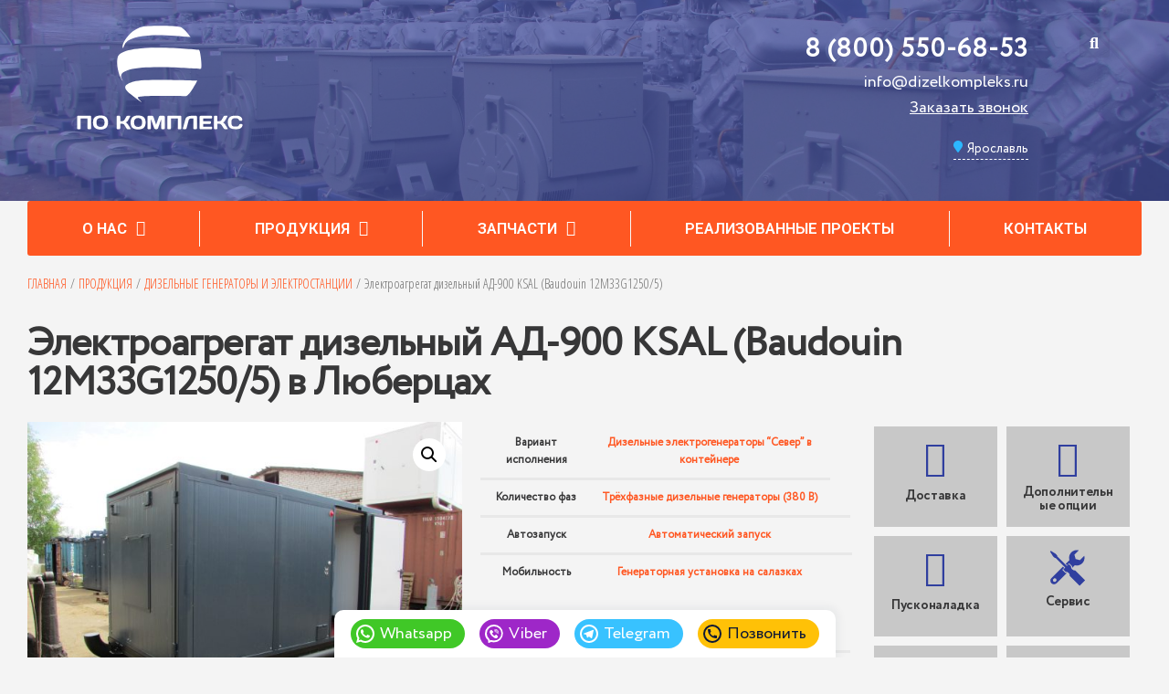

--- FILE ---
content_type: text/html; charset=UTF-8
request_url: https://www.dizelkompleks.ru/catalog/dizel/ehlektroagregat-dizelnyjj-ad-900-ksal-baudouin-12m33g12505/
body_size: 54482
content:
<!DOCTYPE html>
<html lang="ru-RU">
<head>
	<meta charset="UTF-8">
	<meta name="viewport" content="width=device-width, initial-scale=1.0, viewport-fit=cover" />						<script>document.documentElement.className = document.documentElement.className + ' yes-js js_active js'</script>
				
	<!-- This site is optimized with the Yoast SEO plugin v20.10 - https://yoast.com/wordpress/plugins/seo/ -->
	<title>Электроагрегат дизельный АД-900 KSAL (Baudouin 12M33G1250/5) - купить в Люберцах, цена на Электроагрегат дизельный АД-900 KSAL (Baudouin 12M33G1250/5) в магазине</title>
	<meta name="description" content="Запчасть Электроагрегат дизельный АД-900 KSAL (Baudouin 12M33G1250/5) в наличии, купить в интернет-магазине с доставкой по России и СНГ. Гарантия качества от производителя." />
	<link rel="canonical" href="https://www.dizelkompleks.ru/nn/catalog/dizel/ehlektroagregat-dizelnyjj-ad-900-ksal-baudouin-12m33g12505/" />
	<meta property="og:locale" content="ru_RU" />
	<meta property="og:type" content="article" />
	<meta property="og:title" content="Электроагрегат дизельный АД-900 KSAL (Baudouin 12M33G1250/5) - купить в Люберцах, цена на Электроагрегат дизельный АД-900 KSAL (Baudouin 12M33G1250/5) в магазине" />
	<meta property="og:description" content="Запчасть Электроагрегат дизельный АД-900 KSAL (Baudouin 12M33G1250/5) в наличии, купить в интернет-магазине с доставкой по России и СНГ. Гарантия качества от производителя." />
	<meta property="og:url" content="https://www.dizelkompleks.ru/nn/catalog/dizel/ehlektroagregat-dizelnyjj-ad-900-ksal-baudouin-12m33g12505/" />
	<meta property="og:site_name" content="ООО «ПО «КОМПЛЕКС» дизельные и газовые электростанции в наличии на складе" />
	<meta property="article:modified_time" content="2023-05-27T02:45:09+00:00" />
	<meta property="og:image" content="https://www.dizelkompleks.ru/wp-content/uploads/2023/05/IMG_5924-салазки-контейнер-scaled.jpg" />
	<meta property="og:image:width" content="2560" />
	<meta property="og:image:height" content="1920" />
	<meta property="og:image:type" content="image/jpeg" />
	<meta name="twitter:card" content="summary_large_image" />
	<script type="application/ld+json" class="yoast-schema-graph">{"@context":"https://schema.org","@graph":[{"@type":"Array","@id":"https://www.dizelkompleks.ru/nn/catalog/dizel/ehlektroagregat-dizelnyjj-ad-900-ksal-baudouin-12m33g12505/","url":"https://www.dizelkompleks.ru/nn/catalog/dizel/ehlektroagregat-dizelnyjj-ad-900-ksal-baudouin-12m33g12505/","name":"Электроагрегат дизельный АД-900 KSAL (Baudouin 12M33G1250/5) - купить в Люберцах, цена на Электроагрегат дизельный АД-900 KSAL (Baudouin 12M33G1250/5) в магазине","isPartOf":"Array","primaryImageOfPage":"Array","image":"Array","thumbnailUrl":"https://www.dizelkompleks.ru/wp-content/uploads/2023/05/IMG_5924-салазки-контейнер-scaled.jpg","datePublished":"2023-05-01T05:07:59+00:00","dateModified":"2023-05-27T02:45:09+00:00","description":"Запчасть Электроагрегат дизельный АД-900 KSAL (Baudouin 12M33G1250/5) в наличии, купить в интернет-магазине с доставкой по России и СНГ. Гарантия качества от производителя.","breadcrumb":"Array","inLanguage":"ru-RU","potentialAction":"Array"},{"@type":"ImageObject","inLanguage":"ru-RU","@id":"https://www.dizelkompleks.ru/nn/catalog/dizel/ehlektroagregat-dizelnyjj-ad-900-ksal-baudouin-12m33g12505/#primaryimage","url":"https://www.dizelkompleks.ru/wp-content/uploads/2023/05/IMG_5924-салазки-контейнер-scaled.jpg","contentUrl":"https://www.dizelkompleks.ru/wp-content/uploads/2023/05/IMG_5924-салазки-контейнер-scaled.jpg","width":2560,"height":1920},{"@type":"BreadcrumbList","@id":"https://www.dizelkompleks.ru/nn/catalog/dizel/ehlektroagregat-dizelnyjj-ad-900-ksal-baudouin-12m33g12505/#breadcrumb","itemListElement":[{"@type":"ListItem","position":1,"name":"Главная","item":"https://www.dizelkompleks.ru/"},{"@type":"ListItem","position":2,"name":"Shop","item":"https://www.dizelkompleks.ru/?page_id=168"},{"@type":"ListItem","position":3,"name":"Продукция","item":"https://www.dizelkompleks.ru/nn/catalog/"},{"@type":"ListItem","position":4,"name":"Дизельные генераторы и электростанции","item":"https://www.dizelkompleks.ru/nn/catalog/dizel/"},{"@type":"ListItem","position":5,"name":"Электроагрегат дизельный АД-900 KSAL (Baudouin 12M33G1250/5)"}]},{"@type":"WebSite","@id":"https://www.dizelkompleks.ru/#website","url":"https://www.dizelkompleks.ru/","name":"ООО «ПО «КОМПЛЕКС» дизельные и газовые электростанции в наличии на складе","description":"ООО ПО КОМПЛЕКС. Дизельные и газовые электростанции, дизельные приводы (силовые установки) открытого и контейнерного исполнения на ЯМЗ, ТМЗ, ММЗ, Faw, Doosan.","alternateName":"ООО ПО \"Комплекс\"","potentialAction":[{"@type":"SearchAction","target":{"@type":"EntryPoint","urlTemplate":"https://www.dizelkompleks.ru/?s={search_term_string}"},"query-input":"required name=search_term_string"}],"inLanguage":"ru-RU"}]}</script>
	<!-- / Yoast SEO plugin. -->


<link rel='dns-prefetch' href='//fonts.googleapis.com' />
<link href='https://fonts.gstatic.com' crossorigin rel='preconnect' />
<link rel="alternate" type="application/rss+xml" title="ООО «ПО «КОМПЛЕКС» дизельные и газовые электростанции в наличии на складе &raquo; Лента" href="https://www.dizelkompleks.ru/feed/" />
<link rel="alternate" type="application/rss+xml" title="ООО «ПО «КОМПЛЕКС» дизельные и газовые электростанции в наличии на складе &raquo; Лента комментариев" href="https://www.dizelkompleks.ru/comments/feed/" />
<style>.desckat {display:block;}</style><link rel="alternate" type="application/rss+xml" title="ООО «ПО «КОМПЛЕКС» дизельные и газовые электростанции в наличии на складе &raquo; Лента комментариев к &laquo;Электроагрегат дизельный АД-900 KSAL (Baudouin 12M33G1250/5)&raquo;" href="https://www.dizelkompleks.ru/catalog/dizel/ehlektroagregat-dizelnyjj-ad-900-ksal-baudouin-12m33g12505/feed/" />
<script type="text/javascript">
window._wpemojiSettings = {"baseUrl":"https:\/\/s.w.org\/images\/core\/emoji\/14.0.0\/72x72\/","ext":".png","svgUrl":"https:\/\/s.w.org\/images\/core\/emoji\/14.0.0\/svg\/","svgExt":".svg","source":{"concatemoji":"https:\/\/www.dizelkompleks.ru\/wp-includes\/js\/wp-emoji-release.min.js?ver=6.1"}};
/*! This file is auto-generated */
!function(e,a,t){var n,r,o,i=a.createElement("canvas"),p=i.getContext&&i.getContext("2d");function s(e,t){var a=String.fromCharCode,e=(p.clearRect(0,0,i.width,i.height),p.fillText(a.apply(this,e),0,0),i.toDataURL());return p.clearRect(0,0,i.width,i.height),p.fillText(a.apply(this,t),0,0),e===i.toDataURL()}function c(e){var t=a.createElement("script");t.src=e,t.defer=t.type="text/javascript",a.getElementsByTagName("head")[0].appendChild(t)}for(o=Array("flag","emoji"),t.supports={everything:!0,everythingExceptFlag:!0},r=0;r<o.length;r++)t.supports[o[r]]=function(e){if(p&&p.fillText)switch(p.textBaseline="top",p.font="600 32px Arial",e){case"flag":return s([127987,65039,8205,9895,65039],[127987,65039,8203,9895,65039])?!1:!s([55356,56826,55356,56819],[55356,56826,8203,55356,56819])&&!s([55356,57332,56128,56423,56128,56418,56128,56421,56128,56430,56128,56423,56128,56447],[55356,57332,8203,56128,56423,8203,56128,56418,8203,56128,56421,8203,56128,56430,8203,56128,56423,8203,56128,56447]);case"emoji":return!s([129777,127995,8205,129778,127999],[129777,127995,8203,129778,127999])}return!1}(o[r]),t.supports.everything=t.supports.everything&&t.supports[o[r]],"flag"!==o[r]&&(t.supports.everythingExceptFlag=t.supports.everythingExceptFlag&&t.supports[o[r]]);t.supports.everythingExceptFlag=t.supports.everythingExceptFlag&&!t.supports.flag,t.DOMReady=!1,t.readyCallback=function(){t.DOMReady=!0},t.supports.everything||(n=function(){t.readyCallback()},a.addEventListener?(a.addEventListener("DOMContentLoaded",n,!1),e.addEventListener("load",n,!1)):(e.attachEvent("onload",n),a.attachEvent("onreadystatechange",function(){"complete"===a.readyState&&t.readyCallback()})),(e=t.source||{}).concatemoji?c(e.concatemoji):e.wpemoji&&e.twemoji&&(c(e.twemoji),c(e.wpemoji)))}(window,document,window._wpemojiSettings);
</script>
<style type="text/css">
img.wp-smiley,
img.emoji {
	display: inline !important;
	border: none !important;
	box-shadow: none !important;
	height: 1em !important;
	width: 1em !important;
	margin: 0 0.07em !important;
	vertical-align: -0.1em !important;
	background: none !important;
	padding: 0 !important;
}
</style>
	<link rel='stylesheet' id='font-awesome-css' href='https://www.dizelkompleks.ru/wp-content/plugins/gridlist-view-for-woocommerce/berocket/assets/css/font-awesome.min.css?ver=6.1' type='text/css' media='all' />
<style id='font-awesome-inline-css' type='text/css'>
[data-font="FontAwesome"]:before {font-family: 'FontAwesome' !important;content: attr(data-icon) !important;speak: none !important;font-weight: normal !important;font-variant: normal !important;text-transform: none !important;line-height: 1 !important;font-style: normal !important;-webkit-font-smoothing: antialiased !important;-moz-osx-font-smoothing: grayscale !important;}
</style>
<link rel='stylesheet' id='berocket_lgv_style-css' href='https://www.dizelkompleks.ru/wp-content/plugins/gridlist-view-for-woocommerce/css/shop_lgv.css?ver=1.1.3.7' type='text/css' media='all' />
<link rel='stylesheet' id='yith_woocompare_page-css' href='https://www.dizelkompleks.ru/wp-content/plugins/yith-woocommerce-compare-premium/assets/css/style.css?ver=2.9.0' type='text/css' media='all' />
<style id='yith_woocompare_page-inline-css' type='text/css'>

				#yith-woocompare-cat-nav h3 {
                    color: #333333;
                }
                #yith-woocompare-cat-nav li a {
                    color: #777777;
                }
                #yith-woocompare-cat-nav li a:hover, #yith-woocompare-cat-nav li .active {
                    color: #333333;
                }
                table.compare-list .remove a {
                    color: #777777;
                }
                table.compare-list .remove a:hover {
                    color: #333333;
                }
                a.button.yith_woocompare_clear, table.compare-list .product_info .button, table.compare-list .add-to-cart .button, table.compare-list .added_to_cart {
                    color: #ffffff;
                    background-color: #b2b2b2;
                }
               	a.button.yith_woocompare_clear:hover, table.compare-list .product_info .button:hover, table.compare-list .add-to-cart .button:hover, table.compare-list .added_to_cart:hover {
                    color: #ffffff;
                    background-color: #303030;
                }
                table.compare-list .rating .star-rating {
                    color: #303030;
                }
                #yith-woocompare-related .yith-woocompare-related-title {
                    color: #333333;
                }
                #yith-woocompare-related .related-products .button {
                    color: #ffffff;
                    background-color: #b2b2b2;
                }
                #yith-woocompare-related .related-products .button:hover {
                    color: #ffffff;
                    background-color: #303030;
                }
                #yith-woocompare-share h3 {
                    color: #333333;
                }
                table.compare-list tr.different, table.compare-list tr.different th {
                	background-color: #e4e4e4 !important;
                }
</style>
<link rel='stylesheet' id='jquery-fixedheadertable-style-css' href='https://www.dizelkompleks.ru/wp-content/plugins/yith-woocommerce-compare-premium/assets/css/jquery.dataTables.css?ver=1.10.18' type='text/css' media='all' />
<link rel='stylesheet' id='pa-global-css' href='https://www.dizelkompleks.ru/wp-content/plugins/premium-addons-pro/assets/frontend/min-css/pa-global.min.css?ver=2.8.1' type='text/css' media='all' />
<link rel='stylesheet' id='wp-block-library-css' href='https://www.dizelkompleks.ru/wp-includes/css/dist/block-library/style.min.css?ver=6.1' type='text/css' media='all' />
<link rel='stylesheet' id='wc-blocks-vendors-style-css' href='https://www.dizelkompleks.ru/wp-content/plugins/woocommerce/packages/woocommerce-blocks/build/wc-blocks-vendors-style.css?ver=8.7.5' type='text/css' media='all' />
<link rel='stylesheet' id='wc-blocks-style-css' href='https://www.dizelkompleks.ru/wp-content/plugins/woocommerce/packages/woocommerce-blocks/build/wc-blocks-style.css?ver=8.7.5' type='text/css' media='all' />
<link rel='stylesheet' id='jquery-selectBox-css' href='https://www.dizelkompleks.ru/wp-content/plugins/yith-woocommerce-wishlist/assets/css/jquery.selectBox.css?ver=1.2.0' type='text/css' media='all' />
<link rel='stylesheet' id='yith-wcwl-font-awesome-css' href='https://www.dizelkompleks.ru/wp-content/plugins/yith-woocommerce-wishlist/assets/css/font-awesome.css?ver=4.7.0' type='text/css' media='all' />
<link rel='stylesheet' id='woocommerce_prettyPhoto_css-css' href='//www.dizelkompleks.ru/wp-content/plugins/woocommerce/assets/css/prettyPhoto.css?ver=3.1.6' type='text/css' media='all' />
<link rel='stylesheet' id='yith-wcwl-main-css' href='https://www.dizelkompleks.ru/wp-content/plugins/yith-woocommerce-wishlist/assets/css/style.css?ver=3.21.0' type='text/css' media='all' />
<style id='yith-wcwl-main-inline-css' type='text/css'>
.yith-wcwl-share li a{color: #FFFFFF;}.yith-wcwl-share li a:hover{color: #FFFFFF;}.yith-wcwl-share a.facebook{background: #39599E; background-color: #39599E;}.yith-wcwl-share a.facebook:hover{background: #595A5A; background-color: #595A5A;}.yith-wcwl-share a.twitter{background: #45AFE2; background-color: #45AFE2;}.yith-wcwl-share a.twitter:hover{background: #595A5A; background-color: #595A5A;}.yith-wcwl-share a.pinterest{background: #AB2E31; background-color: #AB2E31;}.yith-wcwl-share a.pinterest:hover{background: #595A5A; background-color: #595A5A;}.yith-wcwl-share a.email{background: #FBB102; background-color: #FBB102;}.yith-wcwl-share a.email:hover{background: #595A5A; background-color: #595A5A;}.yith-wcwl-share a.whatsapp{background: #00A901; background-color: #00A901;}.yith-wcwl-share a.whatsapp:hover{background: #595A5A; background-color: #595A5A;}
</style>
<link rel='stylesheet' id='woolentor-block-common-css' href='https://www.dizelkompleks.ru/wp-content/plugins/woolentor-addons/woolentor-blocks/src/assets/css/common-style.css?ver=2.5.1' type='text/css' media='all' />
<link rel='stylesheet' id='woolentor-block-default-css' href='https://www.dizelkompleks.ru/wp-content/plugins/woolentor-addons/woolentor-blocks/src/assets/css/style-index.css?ver=2.5.1' type='text/css' media='all' />
<link rel='stylesheet' id='classic-theme-styles-css' href='https://www.dizelkompleks.ru/wp-includes/css/classic-themes.min.css?ver=1' type='text/css' media='all' />
<style id='global-styles-inline-css' type='text/css'>
body{--wp--preset--color--black: #000000;--wp--preset--color--cyan-bluish-gray: #abb8c3;--wp--preset--color--white: #ffffff;--wp--preset--color--pale-pink: #f78da7;--wp--preset--color--vivid-red: #cf2e2e;--wp--preset--color--luminous-vivid-orange: #ff6900;--wp--preset--color--luminous-vivid-amber: #fcb900;--wp--preset--color--light-green-cyan: #7bdcb5;--wp--preset--color--vivid-green-cyan: #00d084;--wp--preset--color--pale-cyan-blue: #8ed1fc;--wp--preset--color--vivid-cyan-blue: #0693e3;--wp--preset--color--vivid-purple: #9b51e0;--wp--preset--gradient--vivid-cyan-blue-to-vivid-purple: linear-gradient(135deg,rgba(6,147,227,1) 0%,rgb(155,81,224) 100%);--wp--preset--gradient--light-green-cyan-to-vivid-green-cyan: linear-gradient(135deg,rgb(122,220,180) 0%,rgb(0,208,130) 100%);--wp--preset--gradient--luminous-vivid-amber-to-luminous-vivid-orange: linear-gradient(135deg,rgba(252,185,0,1) 0%,rgba(255,105,0,1) 100%);--wp--preset--gradient--luminous-vivid-orange-to-vivid-red: linear-gradient(135deg,rgba(255,105,0,1) 0%,rgb(207,46,46) 100%);--wp--preset--gradient--very-light-gray-to-cyan-bluish-gray: linear-gradient(135deg,rgb(238,238,238) 0%,rgb(169,184,195) 100%);--wp--preset--gradient--cool-to-warm-spectrum: linear-gradient(135deg,rgb(74,234,220) 0%,rgb(151,120,209) 20%,rgb(207,42,186) 40%,rgb(238,44,130) 60%,rgb(251,105,98) 80%,rgb(254,248,76) 100%);--wp--preset--gradient--blush-light-purple: linear-gradient(135deg,rgb(255,206,236) 0%,rgb(152,150,240) 100%);--wp--preset--gradient--blush-bordeaux: linear-gradient(135deg,rgb(254,205,165) 0%,rgb(254,45,45) 50%,rgb(107,0,62) 100%);--wp--preset--gradient--luminous-dusk: linear-gradient(135deg,rgb(255,203,112) 0%,rgb(199,81,192) 50%,rgb(65,88,208) 100%);--wp--preset--gradient--pale-ocean: linear-gradient(135deg,rgb(255,245,203) 0%,rgb(182,227,212) 50%,rgb(51,167,181) 100%);--wp--preset--gradient--electric-grass: linear-gradient(135deg,rgb(202,248,128) 0%,rgb(113,206,126) 100%);--wp--preset--gradient--midnight: linear-gradient(135deg,rgb(2,3,129) 0%,rgb(40,116,252) 100%);--wp--preset--duotone--dark-grayscale: url('#wp-duotone-dark-grayscale');--wp--preset--duotone--grayscale: url('#wp-duotone-grayscale');--wp--preset--duotone--purple-yellow: url('#wp-duotone-purple-yellow');--wp--preset--duotone--blue-red: url('#wp-duotone-blue-red');--wp--preset--duotone--midnight: url('#wp-duotone-midnight');--wp--preset--duotone--magenta-yellow: url('#wp-duotone-magenta-yellow');--wp--preset--duotone--purple-green: url('#wp-duotone-purple-green');--wp--preset--duotone--blue-orange: url('#wp-duotone-blue-orange');--wp--preset--font-size--small: 13px;--wp--preset--font-size--medium: 20px;--wp--preset--font-size--large: 36px;--wp--preset--font-size--x-large: 42px;--wp--preset--spacing--20: 0.44rem;--wp--preset--spacing--30: 0.67rem;--wp--preset--spacing--40: 1rem;--wp--preset--spacing--50: 1.5rem;--wp--preset--spacing--60: 2.25rem;--wp--preset--spacing--70: 3.38rem;--wp--preset--spacing--80: 5.06rem;}:where(.is-layout-flex){gap: 0.5em;}body .is-layout-flow > .alignleft{float: left;margin-inline-start: 0;margin-inline-end: 2em;}body .is-layout-flow > .alignright{float: right;margin-inline-start: 2em;margin-inline-end: 0;}body .is-layout-flow > .aligncenter{margin-left: auto !important;margin-right: auto !important;}body .is-layout-constrained > .alignleft{float: left;margin-inline-start: 0;margin-inline-end: 2em;}body .is-layout-constrained > .alignright{float: right;margin-inline-start: 2em;margin-inline-end: 0;}body .is-layout-constrained > .aligncenter{margin-left: auto !important;margin-right: auto !important;}body .is-layout-constrained > :where(:not(.alignleft):not(.alignright):not(.alignfull)){max-width: var(--wp--style--global--content-size);margin-left: auto !important;margin-right: auto !important;}body .is-layout-constrained > .alignwide{max-width: var(--wp--style--global--wide-size);}body .is-layout-flex{display: flex;}body .is-layout-flex{flex-wrap: wrap;align-items: center;}body .is-layout-flex > *{margin: 0;}:where(.wp-block-columns.is-layout-flex){gap: 2em;}.has-black-color{color: var(--wp--preset--color--black) !important;}.has-cyan-bluish-gray-color{color: var(--wp--preset--color--cyan-bluish-gray) !important;}.has-white-color{color: var(--wp--preset--color--white) !important;}.has-pale-pink-color{color: var(--wp--preset--color--pale-pink) !important;}.has-vivid-red-color{color: var(--wp--preset--color--vivid-red) !important;}.has-luminous-vivid-orange-color{color: var(--wp--preset--color--luminous-vivid-orange) !important;}.has-luminous-vivid-amber-color{color: var(--wp--preset--color--luminous-vivid-amber) !important;}.has-light-green-cyan-color{color: var(--wp--preset--color--light-green-cyan) !important;}.has-vivid-green-cyan-color{color: var(--wp--preset--color--vivid-green-cyan) !important;}.has-pale-cyan-blue-color{color: var(--wp--preset--color--pale-cyan-blue) !important;}.has-vivid-cyan-blue-color{color: var(--wp--preset--color--vivid-cyan-blue) !important;}.has-vivid-purple-color{color: var(--wp--preset--color--vivid-purple) !important;}.has-black-background-color{background-color: var(--wp--preset--color--black) !important;}.has-cyan-bluish-gray-background-color{background-color: var(--wp--preset--color--cyan-bluish-gray) !important;}.has-white-background-color{background-color: var(--wp--preset--color--white) !important;}.has-pale-pink-background-color{background-color: var(--wp--preset--color--pale-pink) !important;}.has-vivid-red-background-color{background-color: var(--wp--preset--color--vivid-red) !important;}.has-luminous-vivid-orange-background-color{background-color: var(--wp--preset--color--luminous-vivid-orange) !important;}.has-luminous-vivid-amber-background-color{background-color: var(--wp--preset--color--luminous-vivid-amber) !important;}.has-light-green-cyan-background-color{background-color: var(--wp--preset--color--light-green-cyan) !important;}.has-vivid-green-cyan-background-color{background-color: var(--wp--preset--color--vivid-green-cyan) !important;}.has-pale-cyan-blue-background-color{background-color: var(--wp--preset--color--pale-cyan-blue) !important;}.has-vivid-cyan-blue-background-color{background-color: var(--wp--preset--color--vivid-cyan-blue) !important;}.has-vivid-purple-background-color{background-color: var(--wp--preset--color--vivid-purple) !important;}.has-black-border-color{border-color: var(--wp--preset--color--black) !important;}.has-cyan-bluish-gray-border-color{border-color: var(--wp--preset--color--cyan-bluish-gray) !important;}.has-white-border-color{border-color: var(--wp--preset--color--white) !important;}.has-pale-pink-border-color{border-color: var(--wp--preset--color--pale-pink) !important;}.has-vivid-red-border-color{border-color: var(--wp--preset--color--vivid-red) !important;}.has-luminous-vivid-orange-border-color{border-color: var(--wp--preset--color--luminous-vivid-orange) !important;}.has-luminous-vivid-amber-border-color{border-color: var(--wp--preset--color--luminous-vivid-amber) !important;}.has-light-green-cyan-border-color{border-color: var(--wp--preset--color--light-green-cyan) !important;}.has-vivid-green-cyan-border-color{border-color: var(--wp--preset--color--vivid-green-cyan) !important;}.has-pale-cyan-blue-border-color{border-color: var(--wp--preset--color--pale-cyan-blue) !important;}.has-vivid-cyan-blue-border-color{border-color: var(--wp--preset--color--vivid-cyan-blue) !important;}.has-vivid-purple-border-color{border-color: var(--wp--preset--color--vivid-purple) !important;}.has-vivid-cyan-blue-to-vivid-purple-gradient-background{background: var(--wp--preset--gradient--vivid-cyan-blue-to-vivid-purple) !important;}.has-light-green-cyan-to-vivid-green-cyan-gradient-background{background: var(--wp--preset--gradient--light-green-cyan-to-vivid-green-cyan) !important;}.has-luminous-vivid-amber-to-luminous-vivid-orange-gradient-background{background: var(--wp--preset--gradient--luminous-vivid-amber-to-luminous-vivid-orange) !important;}.has-luminous-vivid-orange-to-vivid-red-gradient-background{background: var(--wp--preset--gradient--luminous-vivid-orange-to-vivid-red) !important;}.has-very-light-gray-to-cyan-bluish-gray-gradient-background{background: var(--wp--preset--gradient--very-light-gray-to-cyan-bluish-gray) !important;}.has-cool-to-warm-spectrum-gradient-background{background: var(--wp--preset--gradient--cool-to-warm-spectrum) !important;}.has-blush-light-purple-gradient-background{background: var(--wp--preset--gradient--blush-light-purple) !important;}.has-blush-bordeaux-gradient-background{background: var(--wp--preset--gradient--blush-bordeaux) !important;}.has-luminous-dusk-gradient-background{background: var(--wp--preset--gradient--luminous-dusk) !important;}.has-pale-ocean-gradient-background{background: var(--wp--preset--gradient--pale-ocean) !important;}.has-electric-grass-gradient-background{background: var(--wp--preset--gradient--electric-grass) !important;}.has-midnight-gradient-background{background: var(--wp--preset--gradient--midnight) !important;}.has-small-font-size{font-size: var(--wp--preset--font-size--small) !important;}.has-medium-font-size{font-size: var(--wp--preset--font-size--medium) !important;}.has-large-font-size{font-size: var(--wp--preset--font-size--large) !important;}.has-x-large-font-size{font-size: var(--wp--preset--font-size--x-large) !important;}
.wp-block-navigation a:where(:not(.wp-element-button)){color: inherit;}
:where(.wp-block-columns.is-layout-flex){gap: 2em;}
.wp-block-pullquote{font-size: 1.5em;line-height: 1.6;}
</style>
<link rel='stylesheet' id='acf-front-form-elementor-acf-ff-css' href='https://www.dizelkompleks.ru/wp-content/plugins/acf-front-form-elementor/public/css/acf-front-form-elementor.css?ver=2.0.0' type='text/css' media='all' />
<link rel='stylesheet' id='eae-css-css' href='https://www.dizelkompleks.ru/wp-content/plugins/addon-elements-for-elementor-page-builder/assets/css/eae.min.css?ver=6.1' type='text/css' media='all' />
<link rel='stylesheet' id='belingo-geo-css' href='https://www.dizelkompleks.ru/wp-content/plugins/belingogeo/css/belingoGeo.css?ver=1.8.2' type='text/css' media='all' />
<link rel='stylesheet' id='contact-form-7-css' href='https://www.dizelkompleks.ru/wp-content/plugins/contact-form-7/includes/css/styles.css?ver=5.6.4' type='text/css' media='all' />
<link rel='stylesheet' id='pafe-extension-style-css' href='https://www.dizelkompleks.ru/wp-content/plugins/piotnet-addons-for-elementor-pro/assets/css/minify/extension.min.css?ver=6.5.18' type='text/css' media='all' />
<link rel='stylesheet' id='twb_wc_reviews_styles-css' href='https://www.dizelkompleks.ru/wp-content/plugins/twb-woocommerce-reviews/inc/css/twb_wc_reviews_main.css' type='text/css' media='all' />
<link rel='stylesheet' id='photoswipe-css' href='https://www.dizelkompleks.ru/wp-content/plugins/woocommerce/assets/css/photoswipe/photoswipe.min.css?ver=7.1.0' type='text/css' media='all' />
<link rel='stylesheet' id='photoswipe-default-skin-css' href='https://www.dizelkompleks.ru/wp-content/plugins/woocommerce/assets/css/photoswipe/default-skin/default-skin.min.css?ver=7.1.0' type='text/css' media='all' />
<link rel='stylesheet' id='woocommerce-layout-css' href='https://www.dizelkompleks.ru/wp-content/plugins/woocommerce/assets/css/woocommerce-layout.css?ver=7.1.0' type='text/css' media='all' />
<link rel='stylesheet' id='woocommerce-smallscreen-css' href='https://www.dizelkompleks.ru/wp-content/plugins/woocommerce/assets/css/woocommerce-smallscreen.css?ver=7.1.0' type='text/css' media='only screen and (max-width: 768px)' />
<link rel='stylesheet' id='woocommerce-general-css' href='https://www.dizelkompleks.ru/wp-content/plugins/woocommerce/assets/css/woocommerce.css?ver=7.1.0' type='text/css' media='all' />
<style id='woocommerce-inline-inline-css' type='text/css'>
.woocommerce form .form-row .required { visibility: visible; }
</style>
<link rel='stylesheet' id='dashicons-css' href='https://www.dizelkompleks.ru/wp-includes/css/dashicons.min.css?ver=6.1' type='text/css' media='all' />
<style id='dashicons-inline-css' type='text/css'>
[data-font="Dashicons"]:before {font-family: 'Dashicons' !important;content: attr(data-icon) !important;speak: none !important;font-weight: normal !important;font-variant: normal !important;text-transform: none !important;line-height: 1 !important;font-style: normal !important;-webkit-font-smoothing: antialiased !important;-moz-osx-font-smoothing: grayscale !important;}
</style>
<link rel='stylesheet' id='wp-pagenavi-css' href='https://www.dizelkompleks.ru/wp-content/plugins/wp-pagenavi/pagenavi-css.css?ver=2.70' type='text/css' media='all' />
<link rel='stylesheet' id='simple-line-icons-wl-css' href='https://www.dizelkompleks.ru/wp-content/plugins/woolentor-addons/assets/css/simple-line-icons.css?ver=2.5.1' type='text/css' media='all' />
<link rel='stylesheet' id='htflexboxgrid-css' href='https://www.dizelkompleks.ru/wp-content/plugins/woolentor-addons/assets/css/htflexboxgrid.css?ver=2.5.1' type='text/css' media='all' />
<link rel='stylesheet' id='slick-css' href='https://www.dizelkompleks.ru/wp-content/plugins/woolentor-addons/assets/css/slick.css?ver=2.5.1' type='text/css' media='all' />
<link rel='stylesheet' id='woolentor-widgets-css' href='https://www.dizelkompleks.ru/wp-content/plugins/woolentor-addons/assets/css/woolentor-widgets.css?ver=2.5.1' type='text/css' media='all' />
<link rel='stylesheet' id='jquery-colorbox-css' href='https://www.dizelkompleks.ru/wp-content/plugins/yith-woocommerce-compare-premium/assets/css/colorbox.css?ver=1.6.1' type='text/css' media='all' />
<link rel='stylesheet' id='yith-woocompare-widget-css' href='https://www.dizelkompleks.ru/wp-content/plugins/yith-woocommerce-compare-premium/assets/css/widget.css?ver=2.9.0' type='text/css' media='all' />
<link rel='stylesheet' id='envo-ecommerce-fonts-css' href='https://fonts.googleapis.com/css?family=Open+Sans+Condensed%3A300%2C500%2C700&#038;subset=cyrillic%2Ccyrillic-ext%2Cgreek%2Cgreek-ext%2Clatin-ext%2Cvietnamese' type='text/css' media='all' />
<link rel='stylesheet' id='bootstrap-css' href='https://www.dizelkompleks.ru/wp-content/themes/envo-ecommerce/css/bootstrap.css?ver=3.3.7' type='text/css' media='all' />
<link rel='stylesheet' id='mmenu-light-css' href='https://www.dizelkompleks.ru/wp-content/themes/envo-ecommerce/css/mmenu-light.css?ver=1.0.11' type='text/css' media='all' />
<link rel='stylesheet' id='envo-ecommerce-stylesheet-css' href='https://www.dizelkompleks.ru/wp-content/themes/envo-ecommerce/style.css?ver=1.0.11' type='text/css' media='all' />
<link rel='stylesheet' id='elementor-icons-css' href='https://www.dizelkompleks.ru/wp-content/plugins/elementor/assets/lib/eicons/css/elementor-icons.min.css?ver=5.16.0' type='text/css' media='all' />
<link rel='stylesheet' id='elementor-frontend-legacy-css' href='https://www.dizelkompleks.ru/wp-content/plugins/elementor/assets/css/frontend-legacy.min.css?ver=3.8.0' type='text/css' media='all' />
<link rel='stylesheet' id='elementor-frontend-css' href='https://www.dizelkompleks.ru/wp-content/plugins/elementor/assets/css/frontend.min.css?ver=3.8.0' type='text/css' media='all' />
<link rel='stylesheet' id='elementor-post-5-css' href='https://www.dizelkompleks.ru/wp-content/uploads/elementor/css/post-5.css?ver=1722350522' type='text/css' media='all' />
<link rel='stylesheet' id='elementor-pro-css' href='https://www.dizelkompleks.ru/wp-content/plugins/elementor-pro/assets/css/frontend.min.css?ver=3.8.0' type='text/css' media='all' />
<link rel='stylesheet' id='elementor-global-css' href='https://www.dizelkompleks.ru/wp-content/uploads/elementor/css/global.css?ver=1722350523' type='text/css' media='all' />
<link rel='stylesheet' id='elementor-post-2501-css' href='https://www.dizelkompleks.ru/wp-content/uploads/elementor/css/post-2501.css?ver=1722350523' type='text/css' media='all' />
<link rel='stylesheet' id='elementor-post-1329-css' href='https://www.dizelkompleks.ru/wp-content/uploads/elementor/css/post-1329.css?ver=1722350523' type='text/css' media='all' />
<link rel='stylesheet' id='elementor-post-1048-css' href='https://www.dizelkompleks.ru/wp-content/uploads/elementor/css/post-1048.css?ver=1722350523' type='text/css' media='all' />
<link rel='stylesheet' id='elementor-post-221-css' href='https://www.dizelkompleks.ru/wp-content/uploads/elementor/css/post-221.css?ver=1722350531' type='text/css' media='all' />
<link rel='stylesheet' id='elementor-post-507-css' href='https://www.dizelkompleks.ru/wp-content/uploads/elementor/css/post-507.css?ver=1742463226' type='text/css' media='all' />
<link rel='stylesheet' id='elementor-post-3465-css' href='https://www.dizelkompleks.ru/wp-content/uploads/elementor/css/post-3465.css?ver=1722350570' type='text/css' media='all' />
<link rel='stylesheet' id='acf-global-css' href='https://www.dizelkompleks.ru/wp-content/plugins/advanced-custom-fields-pro/assets/build/css/acf-global.css?ver=5.12.2' type='text/css' media='all' />
<link rel='stylesheet' id='acf-input-css' href='https://www.dizelkompleks.ru/wp-content/plugins/advanced-custom-fields-pro/assets/build/css/acf-input.css?ver=5.12.2' type='text/css' media='all' />
<link rel='stylesheet' id='acf-pro-input-css' href='https://www.dizelkompleks.ru/wp-content/plugins/advanced-custom-fields-pro/assets/build/css/pro/acf-pro-input.css?ver=5.12.2' type='text/css' media='all' />
<link rel='stylesheet' id='select2-css' href='https://www.dizelkompleks.ru/wp-content/plugins/woocommerce/assets/css/select2.css?ver=7.1.0' type='text/css' media='all' />
<link rel='stylesheet' id='acf-datepicker-css' href='https://www.dizelkompleks.ru/wp-content/plugins/advanced-custom-fields-pro/assets/inc/datepicker/jquery-ui.min.css?ver=1.11.4' type='text/css' media='all' />
<link rel='stylesheet' id='acf-timepicker-css' href='https://www.dizelkompleks.ru/wp-content/plugins/advanced-custom-fields-pro/assets/inc/timepicker/jquery-ui-timepicker-addon.min.css?ver=1.6.1' type='text/css' media='all' />
<link rel='stylesheet' id='wp-color-picker-css' href='https://www.dizelkompleks.ru/wp-admin/css/color-picker.min.css?ver=6.1' type='text/css' media='all' />
<link rel='stylesheet' id='google-fonts-1-css' href='https://fonts.googleapis.com/css?family=Roboto%3A100%2C100italic%2C200%2C200italic%2C300%2C300italic%2C400%2C400italic%2C500%2C500italic%2C600%2C600italic%2C700%2C700italic%2C800%2C800italic%2C900%2C900italic&#038;display=swap&#038;subset=cyrillic&#038;ver=6.1' type='text/css' media='all' />
<link rel='stylesheet' id='elementor-icons-shared-0-css' href='https://www.dizelkompleks.ru/wp-content/plugins/elementor/assets/lib/font-awesome/css/fontawesome.min.css?ver=5.15.3' type='text/css' media='all' />
<link rel='stylesheet' id='elementor-icons-fa-solid-css' href='https://www.dizelkompleks.ru/wp-content/plugins/elementor/assets/lib/font-awesome/css/solid.min.css?ver=5.15.3' type='text/css' media='all' />
<link rel='stylesheet' id='elementor-icons-fa-regular-css' href='https://www.dizelkompleks.ru/wp-content/plugins/elementor/assets/lib/font-awesome/css/regular.min.css?ver=5.15.3' type='text/css' media='all' />
<script type='text/javascript' src='https://www.dizelkompleks.ru/wp-includes/js/jquery/jquery.min.js?ver=3.6.1' id='jquery-core-js'></script>
<script type='text/javascript' src='https://www.dizelkompleks.ru/wp-includes/js/jquery/jquery-migrate.min.js?ver=3.3.2' id='jquery-migrate-js'></script>
<script type='text/javascript' src='https://www.dizelkompleks.ru/wp-content/plugins/gridlist-view-for-woocommerce/js/jquery.cookie.js?ver=1.1.3.7' id='berocket_jquery_cookie-js'></script>
<script type='text/javascript' id='berocket_lgv_grid_list-js-extra'>
/* <![CDATA[ */
var lgv_options = {"default_style":"grid","mobile_default_style":"grid","max_mobile_width":"768","user_func":{"before_style_set":"","after_style_set":"","after_style_list":"","after_style_grid":"","before_get_cookie":"","after_get_cookie":"","before_buttons_reselect":"","after_buttons_reselect":"","before_product_reselect":"","after_product_reselect":"","before_page_reload":"","before_ajax_product_reload":"","after_ajax_product_reload":""},"style_on_pages":{"pages":false,"mobile_pages":false,"desktop_pages":false}};
/* ]]> */
</script>
<script type='text/javascript' src='https://www.dizelkompleks.ru/wp-content/plugins/gridlist-view-for-woocommerce/js/grid_view.js?ver=1.1.3.7' id='berocket_lgv_grid_list-js'></script>
<script type='text/javascript' src='https://www.dizelkompleks.ru/wp-includes/js/jquery/ui/core.min.js?ver=1.13.2' id='jquery-ui-core-js'></script>
<script type='text/javascript' src='https://www.dizelkompleks.ru/wp-content/plugins/piotnet-addons-for-elementor-pro/assets/js/minify/extension.min.js?ver=6.5.18' id='pafe-extension-js'></script>
<script type='text/javascript' src='https://www.dizelkompleks.ru/wp-includes/js/jquery/ui/mouse.min.js?ver=1.13.2' id='jquery-ui-mouse-js'></script>
<script type='text/javascript' src='https://www.dizelkompleks.ru/wp-includes/js/jquery/ui/sortable.min.js?ver=1.13.2' id='jquery-ui-sortable-js'></script>
<script type='text/javascript' src='https://www.dizelkompleks.ru/wp-includes/js/jquery/ui/resizable.min.js?ver=1.13.2' id='jquery-ui-resizable-js'></script>
<script type='text/javascript' id='acf-js-extra'>
/* <![CDATA[ */
var acfL10n = {"Are you sure?":"\u0412\u044b \u0443\u0432\u0435\u0440\u0435\u043d\u044b?","Yes":"\u0414\u0430","No":"\u041d\u0435\u0442","Remove":"\u0423\u0431\u0440\u0430\u0442\u044c","Cancel":"\u041e\u0442\u043c\u0435\u043d\u0430","The changes you made will be lost if you navigate away from this page":"\u0412\u043d\u0435\u0441\u0435\u043d\u043d\u044b\u0435 \u0432\u0430\u043c\u0438 \u0438\u0437\u043c\u0435\u043d\u0435\u043d\u0438\u044f \u0431\u0443\u0434\u0443\u0442 \u0443\u0442\u0435\u0440\u044f\u043d\u044b, \u0435\u0441\u043b\u0438 \u0432\u044b \u043f\u043e\u043a\u0438\u043d\u0435\u0442\u0435 \u044d\u0442\u0443 \u0441\u0442\u0440\u0430\u043d\u0438\u0446\u0443","Validation successful":"\u041f\u0440\u043e\u0432\u0435\u0440\u043a\u0430 \u0443\u0441\u043f\u0435\u0448\u043d\u043e \u0432\u044b\u043f\u043e\u043b\u043d\u0435\u043d\u0430","Validation failed":"\u041f\u0440\u043e\u0432\u0435\u0440\u043a\u0430 \u043d\u0435 \u043f\u0440\u043e\u0439\u0434\u0435\u043d\u0430","1 field requires attention":"1 \u043f\u043e\u043b\u0435 \u0442\u0440\u0435\u0431\u0443\u0435\u0442 \u0432\u0430\u0448\u0435\u0433\u043e \u0432\u043d\u0438\u043c\u0430\u043d\u0438\u044f","%d fields require attention":"%d \u043f\u043e\u043b\u0435\u0439 \u0442\u0440\u0435\u0431\u0443\u044e\u0442 \u0432\u0430\u0448\u0435\u0433\u043e \u0432\u043d\u0438\u043c\u0430\u043d\u0438\u044f","Edit field group":"\u0420\u0435\u0434\u0430\u043a\u0442\u0438\u0440\u043e\u0432\u0430\u0442\u044c \u0433\u0440\u0443\u043f\u043f\u0443 \u043f\u043e\u043b\u0435\u0439","Select Image":"\u0412\u044b\u0431\u0440\u0430\u0442\u044c \u0438\u0437\u043e\u0431\u0440\u0430\u0436\u0435\u043d\u0438\u0435","Edit Image":"\u0420\u0435\u0434\u0430\u043a\u0442\u0438\u0440\u043e\u0432\u0430\u0442\u044c \u0438\u0437\u043e\u0431\u0440\u0430\u0436\u0435\u043d\u0438\u0435","Update Image":"\u041e\u0431\u043d\u043e\u0432\u0438\u0442\u044c \u0438\u0437\u043e\u0431\u0440\u0430\u0436\u0435\u043d\u0438\u0435","All images":"\u0412\u0441\u0435 \u0438\u0437\u043e\u0431\u0440\u0430\u0436\u0435\u043d\u0438\u044f","Select File":"\u0412\u044b\u0431\u0440\u0430\u0442\u044c \u0444\u0430\u0439\u043b","Edit File":"\u0418\u0437\u043c\u0435\u043d\u0438\u0442\u044c \u0444\u0430\u0439\u043b","Update File":"\u041e\u0431\u043d\u043e\u0432\u0438\u0442\u044c \u0444\u0430\u0439\u043b","Maximum values reached ( {max} values )":"\u041c\u0430\u043a\u0441\u0438\u043c\u0430\u043b\u044c\u043d\u043e\u0435 \u043a\u043e\u043b\u0438\u0447\u0435\u0441\u0442\u0432\u043e \u0437\u043d\u0430\u0447\u0435\u043d\u0438\u0439 \u0434\u043e\u0441\u0442\u0438\u0433\u043d\u0443\u0442\u043e ({max} \u0437\u043d\u0430\u0447\u0435\u043d\u0438\u0439)","Loading":"\u0417\u0430\u0433\u0440\u0443\u0437\u043a\u0430","No matches found":"\u0421\u043e\u0432\u043f\u0430\u0434\u0435\u043d\u0438\u044f \u043d\u0435 \u043d\u0430\u0439\u0434\u0435\u043d\u044b","Sorry, this browser does not support geolocation":"\u0418\u0437\u0432\u0438\u043d\u0438\u0442\u0435, \u043d\u043e \u0432\u0430\u0448 \u0431\u0440\u0430\u0443\u0437\u0435\u0440 \u043d\u0435 \u043f\u043e\u0434\u0434\u0435\u0440\u0436\u0438\u0432\u0430\u0435\u0442 \u043e\u043f\u0440\u0435\u0434\u0435\u043b\u0435\u043d\u0438\u0435 \u043c\u0435\u0441\u0442\u043e\u043f\u043e\u043b\u043e\u0436\u0435\u043d\u0438\u044f","Minimum rows reached ({min} rows)":"\u0414\u043e\u0441\u0442\u0438\u0433\u043d\u0443\u0442\u043e \u043c\u0438\u043d\u0438\u043c\u0430\u043b\u044c\u043d\u043e\u0435 \u043a\u043e\u043b\u0438\u0447\u0435\u0441\u0442\u0432\u043e ({min} \u044d\u043b\u0435\u043c\u0435\u043d\u0442\u043e\u0432)","Maximum rows reached ({max} rows)":"\u0414\u043e\u0441\u0442\u0438\u0433\u043d\u0443\u0442\u043e \u043c\u0430\u043a\u0441\u0438\u043c\u0430\u043b\u044c\u043d\u043e\u0435 \u043a\u043e\u043b\u0438\u0447\u0435\u0441\u0442\u0432\u043e ({max} \u044d\u043b\u0435\u043c\u0435\u043d\u0442\u043e\u0432)","layout":"\u043c\u0430\u043a\u0435\u0442","layouts":"\u043c\u0430\u043a\u0435\u0442\u044b","This field requires at least {min} {label} {identifier}":"\u042d\u0442\u043e \u043f\u043e\u043b\u0435 \u0442\u0440\u0435\u0431\u0443\u0435\u0442 \u043a\u0430\u043a \u043c\u0438\u043d\u0438\u043c\u0443\u043c {min} {label}  {identifier}","This field has a limit of {max} {label} {identifier}":"\u042d\u0442\u043e \u043f\u043e\u043b\u0435 \u043e\u0433\u0440\u0430\u043d\u0438\u0447\u0435\u043d\u043e {max} {label} {identifier}","{available} {label} {identifier} available (max {max})":"{available} {label} {identifier} \u0434\u043e\u0441\u0442\u0443\u043f\u043d\u043e (\u043c\u0430\u043a\u0441\u0438\u043c\u0443\u043c {max})","{required} {label} {identifier} required (min {min})":"{required} {label} {identifier} \u0442\u0440\u0435\u0431\u0443\u0435\u0442\u0441\u044f (\u043c\u0438\u043d\u0438\u043c\u0443\u043c {min})","Flexible Content requires at least 1 layout":"\u0414\u043b\u044f \u0433\u0438\u0431\u043a\u043e\u0433\u043e \u0441\u043e\u0434\u0435\u0440\u0436\u0430\u043d\u0438\u044f \u0442\u0440\u0435\u0431\u0443\u0435\u0442\u0441\u044f \u043a\u0430\u043a \u043c\u0438\u043d\u0438\u043c\u0443\u043c \u043e\u0434\u0438\u043d \u043c\u0430\u043a\u0435\u0442","Add Image to Gallery":"\u0414\u043e\u0431\u0430\u0432\u043b\u0435\u043d\u0438\u0435 \u0438\u0437\u043e\u0431\u0440\u0430\u0436\u0435\u043d\u0438\u0439 \u0432 \u0433\u0430\u043b\u0435\u0440\u0435\u044e","Maximum selection reached":"\u0412\u044b\u0431\u0440\u0430\u043d\u043e \u043c\u0430\u043a\u0441\u0438\u043c\u0430\u043b\u044c\u043d\u043e\u0435 \u043a\u043e\u043b\u0438\u0447\u0435\u0441\u0442\u0432\u043e \u0438\u0437\u043e\u0431\u0440\u0430\u0436\u0435\u043d\u0438\u0439","Select.verb":"\u0412\u044b\u0431\u0440\u0430\u0442\u044c","Edit.verb":"\u0418\u0437\u043c\u0435\u043d\u0438\u0442\u044c","Update.verb":"\u041e\u0431\u043d\u043e\u0432\u0438\u0442\u044c","Uploaded to this post":"\u0417\u0430\u0433\u0440\u0443\u0436\u0435\u043d\u043e \u0434\u043b\u044f \u044d\u0442\u043e\u0439 \u0437\u0430\u043f\u0438\u0441\u0438","Expand Details":"\u041f\u043e\u043a\u0430\u0437\u0430\u0442\u044c \u0434\u0435\u0442\u0430\u043b\u0438","Collapse Details":"\u0421\u043a\u0440\u044b\u0442\u044c \u0434\u0435\u0442\u0430\u043b\u0438","Restricted":"\u041e\u0433\u0440\u0430\u043d\u0438\u0447\u0435\u043d\u043e"};
/* ]]> */
</script>
<script type='text/javascript' src='https://www.dizelkompleks.ru/wp-content/plugins/advanced-custom-fields-pro/assets/build/js/acf.min.js?ver=5.12.2' id='acf-js'></script>
<script type='text/javascript' src='https://www.dizelkompleks.ru/wp-content/plugins/advanced-custom-fields-pro/assets/build/js/acf-input.min.js?ver=5.12.2' id='acf-input-js'></script>
<script type='text/javascript' src='https://www.dizelkompleks.ru/wp-content/plugins/advanced-custom-fields-pro/assets/build/js/pro/acf-pro-input.min.js?ver=5.12.2' id='acf-pro-input-js'></script>
<script type='text/javascript' src='https://www.dizelkompleks.ru/wp-includes/js/jquery/ui/datepicker.min.js?ver=1.13.2' id='jquery-ui-datepicker-js'></script>
<script type='text/javascript' id='jquery-ui-datepicker-js-after'>
jQuery(function(jQuery){jQuery.datepicker.setDefaults({"closeText":"\u0417\u0430\u043a\u0440\u044b\u0442\u044c","currentText":"\u0421\u0435\u0433\u043e\u0434\u043d\u044f","monthNames":["\u042f\u043d\u0432\u0430\u0440\u044c","\u0424\u0435\u0432\u0440\u0430\u043b\u044c","\u041c\u0430\u0440\u0442","\u0410\u043f\u0440\u0435\u043b\u044c","\u041c\u0430\u0439","\u0418\u044e\u043d\u044c","\u0418\u044e\u043b\u044c","\u0410\u0432\u0433\u0443\u0441\u0442","\u0421\u0435\u043d\u0442\u044f\u0431\u0440\u044c","\u041e\u043a\u0442\u044f\u0431\u0440\u044c","\u041d\u043e\u044f\u0431\u0440\u044c","\u0414\u0435\u043a\u0430\u0431\u0440\u044c"],"monthNamesShort":["\u042f\u043d\u0432","\u0424\u0435\u0432","\u041c\u0430\u0440","\u0410\u043f\u0440","\u041c\u0430\u0439","\u0418\u044e\u043d","\u0418\u044e\u043b","\u0410\u0432\u0433","\u0421\u0435\u043d","\u041e\u043a\u0442","\u041d\u043e\u044f","\u0414\u0435\u043a"],"nextText":"\u0414\u0430\u043b\u0435\u0435","prevText":"\u041d\u0430\u0437\u0430\u0434","dayNames":["\u0412\u043e\u0441\u043a\u0440\u0435\u0441\u0435\u043d\u044c\u0435","\u041f\u043e\u043d\u0435\u0434\u0435\u043b\u044c\u043d\u0438\u043a","\u0412\u0442\u043e\u0440\u043d\u0438\u043a","\u0421\u0440\u0435\u0434\u0430","\u0427\u0435\u0442\u0432\u0435\u0440\u0433","\u041f\u044f\u0442\u043d\u0438\u0446\u0430","\u0421\u0443\u0431\u0431\u043e\u0442\u0430"],"dayNamesShort":["\u0412\u0441","\u041f\u043d","\u0412\u0442","\u0421\u0440","\u0427\u0442","\u041f\u0442","\u0421\u0431"],"dayNamesMin":["\u0412\u0441","\u041f\u043d","\u0412\u0442","\u0421\u0440","\u0427\u0442","\u041f\u0442","\u0421\u0431"],"dateFormat":"dd MM yy","firstDay":1,"isRTL":false});});
</script>
<script type='text/javascript' src='https://www.dizelkompleks.ru/wp-content/plugins/advanced-custom-fields-pro/assets/inc/timepicker/jquery-ui-timepicker-addon.min.js?ver=1.6.1' id='acf-timepicker-js'></script>
<script type='text/javascript' src='https://www.dizelkompleks.ru/wp-includes/js/jquery/ui/draggable.min.js?ver=1.13.2' id='jquery-ui-draggable-js'></script>
<script type='text/javascript' src='https://www.dizelkompleks.ru/wp-includes/js/jquery/ui/slider.min.js?ver=1.13.2' id='jquery-ui-slider-js'></script>
<script type='text/javascript' src='https://www.dizelkompleks.ru/wp-includes/js/jquery/jquery.ui.touch-punch.js?ver=0.2.2' id='jquery-touch-punch-js'></script>
<script type='text/javascript' src='https://www.dizelkompleks.ru/wp-admin/js/iris.min.js?ver=1.0.7' id='iris-js'></script>
<script type='text/javascript' src='https://www.dizelkompleks.ru/wp-includes/js/dist/vendor/regenerator-runtime.min.js?ver=0.13.9' id='regenerator-runtime-js'></script>
<script type='text/javascript' src='https://www.dizelkompleks.ru/wp-includes/js/dist/vendor/wp-polyfill.min.js?ver=3.15.0' id='wp-polyfill-js'></script>
<script type='text/javascript' src='https://www.dizelkompleks.ru/wp-includes/js/dist/hooks.min.js?ver=4169d3cf8e8d95a3d6d5' id='wp-hooks-js'></script>
<script type='text/javascript' src='https://www.dizelkompleks.ru/wp-includes/js/dist/i18n.min.js?ver=9e794f35a71bb98672ae' id='wp-i18n-js'></script>
<script type='text/javascript' id='wp-i18n-js-after'>
wp.i18n.setLocaleData( { 'text direction\u0004ltr': [ 'ltr' ] } );
</script>
<script type='text/javascript' id='wp-color-picker-js-translations'>
( function( domain, translations ) {
	var localeData = translations.locale_data[ domain ] || translations.locale_data.messages;
	localeData[""].domain = domain;
	wp.i18n.setLocaleData( localeData, domain );
} )( "default", {"translation-revision-date":"2022-11-10 18:05:12+0000","generator":"GlotPress\/4.0.0-alpha.3","domain":"messages","locale_data":{"messages":{"":{"domain":"messages","plural-forms":"nplurals=3; plural=(n % 10 == 1 && n % 100 != 11) ? 0 : ((n % 10 >= 2 && n % 10 <= 4 && (n % 100 < 12 || n % 100 > 14)) ? 1 : 2);","lang":"ru"},"Clear color":["\u041e\u0447\u0438\u0441\u0442\u0438\u0442\u044c \u0446\u0432\u0435\u0442"],"Select default color":["\u0412\u044b\u0431\u0440\u0430\u0442\u044c \u0446\u0432\u0435\u0442 \u043f\u043e \u0443\u043c\u043e\u043b\u0447\u0430\u043d\u0438\u044e"],"Color value":["\u0417\u043d\u0430\u0447\u0435\u043d\u0438\u0435 \u0446\u0432\u0435\u0442\u0430"],"Select Color":["\u0412\u044b\u0431\u0440\u0430\u0442\u044c \u0446\u0432\u0435\u0442"],"Clear":["\u0421\u0431\u0440\u043e\u0441"],"Default":["\u041f\u043e \u0443\u043c\u043e\u043b\u0447\u0430\u043d\u0438\u044e"]}},"comment":{"reference":"wp-admin\/js\/color-picker.js"}} );
</script>
<script type='text/javascript' src='https://www.dizelkompleks.ru/wp-admin/js/color-picker.min.js?ver=6.1' id='wp-color-picker-js'></script>
<script type='text/javascript' src='https://www.dizelkompleks.ru/wp-content/plugins/advanced-custom-fields-pro/assets/inc/color-picker-alpha/wp-color-picker-alpha.js?ver=3.0.0' id='acf-color-picker-alpha-js'></script>
<link rel="https://api.w.org/" href="https://www.dizelkompleks.ru/wp-json/" /><link rel="alternate" type="application/json" href="https://www.dizelkompleks.ru/wp-json/wp/v2/product/8946" /><link rel="EditURI" type="application/rsd+xml" title="RSD" href="https://www.dizelkompleks.ru/xmlrpc.php?rsd" />
<link rel="wlwmanifest" type="application/wlwmanifest+xml" href="https://www.dizelkompleks.ru/wp-includes/wlwmanifest.xml" />
<meta name="generator" content="WordPress 6.1" />
<meta name="generator" content="WooCommerce 7.1.0" />
<link rel='shortlink' href='https://www.dizelkompleks.ru/?p=8946' />
<link rel="alternate" type="application/json+oembed" href="https://www.dizelkompleks.ru/wp-json/oembed/1.0/embed?url=https%3A%2F%2Fwww.dizelkompleks.ru%2Fcatalog%2Fdizel%2Fehlektroagregat-dizelnyjj-ad-900-ksal-baudouin-12m33g12505%2F" />
<link rel="alternate" type="text/xml+oembed" href="https://www.dizelkompleks.ru/wp-json/oembed/1.0/embed?url=https%3A%2F%2Fwww.dizelkompleks.ru%2Fcatalog%2Fdizel%2Fehlektroagregat-dizelnyjj-ad-900-ksal-baudouin-12m33g12505%2F&#038;format=xml" />
<!-- Advance Canonical URL (Basic) --><link rel="canonical" content="https://www.dizelkompleks.ru/catalog/dizel/ehlektroagregat-dizelnyjj-ad-900-ksal-baudouin-12m33g12505/"><!-- Advance Canonical URL --><script type="text/javascript">
       var ajaxurl = "https://www.dizelkompleks.ru/wp-admin/admin-ajax.php";
     </script><meta name="cdp-version" content="1.3.6" />        <style>
                                </style>
        <link rel="pingback" href="https://www.dizelkompleks.ru/xmlrpc.php">
<meta name="robots" content="noindex,nofollow" />
	<noscript><style>.woocommerce-product-gallery{ opacity: 1 !important; }</style></noscript>
				<style id="wpsp-style-frontend"></style>
			<link rel="icon" href="https://www.dizelkompleks.ru/wp-content/uploads/2022/12/xapple-icon-180x180.png.pagespeed.ic_.gaLrU0GoLx-100x100.png" sizes="32x32" />
<link rel="icon" href="https://www.dizelkompleks.ru/wp-content/uploads/2022/12/xapple-icon-180x180.png.pagespeed.ic_.gaLrU0GoLx.png" sizes="192x192" />
<link rel="apple-touch-icon" href="https://www.dizelkompleks.ru/wp-content/uploads/2022/12/xapple-icon-180x180.png.pagespeed.ic_.gaLrU0GoLx.png" />
<meta name="msapplication-TileImage" content="https://www.dizelkompleks.ru/wp-content/uploads/2022/12/xapple-icon-180x180.png.pagespeed.ic_.gaLrU0GoLx.png" />
	<style type="text/css">
	.twb_wc_reviews .twb_wc_reviews_ct p,
	.twb_wc_reviews .twb_wc_reviews_ct p:hover,
	.twb_wc_reviews .twb_wc_reviews_ct p:focus,
	.twb_wc_reviews .twb_wc_reviews_ratings_wrap .star-rating:before,
	.twb_wcr_author,  .twb_wcr_date { 
		color:#474747 !important;
	}
				.twb_wc_reviews { background-color:#ffffff !important; }
			.twb_wc_reviews_wrapper .twb_wc_reviews {
						margin-bottom: 15px;
					}
					.twb_wc_reviews {
						box-shadow: inset  0px 0px 8px rgba(0, 0, 0, 0.16);
						-webkit-box-shadow:inset  0px 0px 8px rgba(0, 0, 0, 0.16);
						-moz-box-shadow:inset  0px 0px 8px rgba(0, 0, 0, 0.16);
						-ms-box-shadow:inset  0px 0px 8px rgba(0, 0, 0, 0.16);
						-o-box-shadow:inset  0px 0px 8px rgba(0, 0, 0, 0.16);
					}
					
					@media screen and (max-width:767px) {
						.twb_wc_reviews {
							width: 100% !important;
							margin-right: 0 !important;
							clear: both !important;
						}
					}
					
		.twb_wc_reviews_wrapper .twb_wc_reviews {
  margin-bottom: 15px;
  text-align: left;
  border-radius: 5px;
}
.twb_wc_reviews .twb_wc_reviews_ct {
  width: 95%;
  margin: 25px auto;
}	</style>
	<style>.pswp.pafe-lightbox-modal {display: none;}</style></head>
<body class="product-template-default single single-product postid-8946 theme-envo-ecommerce woocommerce woocommerce-page woocommerce-no-js wp-schema-pro-2.7.3 woolentor_current_theme_ woolentor-empty-cart elementor-default elementor-template-full-width elementor-kit-5 elementor-page-825 elementor-page-3465">
<svg xmlns="http://www.w3.org/2000/svg" viewBox="0 0 0 0" width="0" height="0" focusable="false" role="none" style="visibility: hidden; position: absolute; left: -9999px; overflow: hidden;" ><defs><filter id="wp-duotone-dark-grayscale"><feColorMatrix color-interpolation-filters="sRGB" type="matrix" values=" .299 .587 .114 0 0 .299 .587 .114 0 0 .299 .587 .114 0 0 .299 .587 .114 0 0 " /><feComponentTransfer color-interpolation-filters="sRGB" ><feFuncR type="table" tableValues="0 0.49803921568627" /><feFuncG type="table" tableValues="0 0.49803921568627" /><feFuncB type="table" tableValues="0 0.49803921568627" /><feFuncA type="table" tableValues="1 1" /></feComponentTransfer><feComposite in2="SourceGraphic" operator="in" /></filter></defs></svg><svg xmlns="http://www.w3.org/2000/svg" viewBox="0 0 0 0" width="0" height="0" focusable="false" role="none" style="visibility: hidden; position: absolute; left: -9999px; overflow: hidden;" ><defs><filter id="wp-duotone-grayscale"><feColorMatrix color-interpolation-filters="sRGB" type="matrix" values=" .299 .587 .114 0 0 .299 .587 .114 0 0 .299 .587 .114 0 0 .299 .587 .114 0 0 " /><feComponentTransfer color-interpolation-filters="sRGB" ><feFuncR type="table" tableValues="0 1" /><feFuncG type="table" tableValues="0 1" /><feFuncB type="table" tableValues="0 1" /><feFuncA type="table" tableValues="1 1" /></feComponentTransfer><feComposite in2="SourceGraphic" operator="in" /></filter></defs></svg><svg xmlns="http://www.w3.org/2000/svg" viewBox="0 0 0 0" width="0" height="0" focusable="false" role="none" style="visibility: hidden; position: absolute; left: -9999px; overflow: hidden;" ><defs><filter id="wp-duotone-purple-yellow"><feColorMatrix color-interpolation-filters="sRGB" type="matrix" values=" .299 .587 .114 0 0 .299 .587 .114 0 0 .299 .587 .114 0 0 .299 .587 .114 0 0 " /><feComponentTransfer color-interpolation-filters="sRGB" ><feFuncR type="table" tableValues="0.54901960784314 0.98823529411765" /><feFuncG type="table" tableValues="0 1" /><feFuncB type="table" tableValues="0.71764705882353 0.25490196078431" /><feFuncA type="table" tableValues="1 1" /></feComponentTransfer><feComposite in2="SourceGraphic" operator="in" /></filter></defs></svg><svg xmlns="http://www.w3.org/2000/svg" viewBox="0 0 0 0" width="0" height="0" focusable="false" role="none" style="visibility: hidden; position: absolute; left: -9999px; overflow: hidden;" ><defs><filter id="wp-duotone-blue-red"><feColorMatrix color-interpolation-filters="sRGB" type="matrix" values=" .299 .587 .114 0 0 .299 .587 .114 0 0 .299 .587 .114 0 0 .299 .587 .114 0 0 " /><feComponentTransfer color-interpolation-filters="sRGB" ><feFuncR type="table" tableValues="0 1" /><feFuncG type="table" tableValues="0 0.27843137254902" /><feFuncB type="table" tableValues="0.5921568627451 0.27843137254902" /><feFuncA type="table" tableValues="1 1" /></feComponentTransfer><feComposite in2="SourceGraphic" operator="in" /></filter></defs></svg><svg xmlns="http://www.w3.org/2000/svg" viewBox="0 0 0 0" width="0" height="0" focusable="false" role="none" style="visibility: hidden; position: absolute; left: -9999px; overflow: hidden;" ><defs><filter id="wp-duotone-midnight"><feColorMatrix color-interpolation-filters="sRGB" type="matrix" values=" .299 .587 .114 0 0 .299 .587 .114 0 0 .299 .587 .114 0 0 .299 .587 .114 0 0 " /><feComponentTransfer color-interpolation-filters="sRGB" ><feFuncR type="table" tableValues="0 0" /><feFuncG type="table" tableValues="0 0.64705882352941" /><feFuncB type="table" tableValues="0 1" /><feFuncA type="table" tableValues="1 1" /></feComponentTransfer><feComposite in2="SourceGraphic" operator="in" /></filter></defs></svg><svg xmlns="http://www.w3.org/2000/svg" viewBox="0 0 0 0" width="0" height="0" focusable="false" role="none" style="visibility: hidden; position: absolute; left: -9999px; overflow: hidden;" ><defs><filter id="wp-duotone-magenta-yellow"><feColorMatrix color-interpolation-filters="sRGB" type="matrix" values=" .299 .587 .114 0 0 .299 .587 .114 0 0 .299 .587 .114 0 0 .299 .587 .114 0 0 " /><feComponentTransfer color-interpolation-filters="sRGB" ><feFuncR type="table" tableValues="0.78039215686275 1" /><feFuncG type="table" tableValues="0 0.94901960784314" /><feFuncB type="table" tableValues="0.35294117647059 0.47058823529412" /><feFuncA type="table" tableValues="1 1" /></feComponentTransfer><feComposite in2="SourceGraphic" operator="in" /></filter></defs></svg><svg xmlns="http://www.w3.org/2000/svg" viewBox="0 0 0 0" width="0" height="0" focusable="false" role="none" style="visibility: hidden; position: absolute; left: -9999px; overflow: hidden;" ><defs><filter id="wp-duotone-purple-green"><feColorMatrix color-interpolation-filters="sRGB" type="matrix" values=" .299 .587 .114 0 0 .299 .587 .114 0 0 .299 .587 .114 0 0 .299 .587 .114 0 0 " /><feComponentTransfer color-interpolation-filters="sRGB" ><feFuncR type="table" tableValues="0.65098039215686 0.40392156862745" /><feFuncG type="table" tableValues="0 1" /><feFuncB type="table" tableValues="0.44705882352941 0.4" /><feFuncA type="table" tableValues="1 1" /></feComponentTransfer><feComposite in2="SourceGraphic" operator="in" /></filter></defs></svg><svg xmlns="http://www.w3.org/2000/svg" viewBox="0 0 0 0" width="0" height="0" focusable="false" role="none" style="visibility: hidden; position: absolute; left: -9999px; overflow: hidden;" ><defs><filter id="wp-duotone-blue-orange"><feColorMatrix color-interpolation-filters="sRGB" type="matrix" values=" .299 .587 .114 0 0 .299 .587 .114 0 0 .299 .587 .114 0 0 .299 .587 .114 0 0 " /><feComponentTransfer color-interpolation-filters="sRGB" ><feFuncR type="table" tableValues="0.098039215686275 1" /><feFuncG type="table" tableValues="0 0.66274509803922" /><feFuncB type="table" tableValues="0.84705882352941 0.41960784313725" /><feFuncA type="table" tableValues="1 1" /></feComponentTransfer><feComposite in2="SourceGraphic" operator="in" /></filter></defs></svg>		<div data-elementor-type="header" data-elementor-id="221" class="elementor elementor-221 elementor-location-header">
					<div class="elementor-section-wrap">
								<section class="elementor-section elementor-top-section elementor-element elementor-element-6289af61 headlinks elementor-section-boxed elementor-section-height-default elementor-section-height-default" data-id="6289af61" data-element_type="section">
						<div class="elementor-container elementor-column-gap-default">
							<div class="elementor-row">
					<div data-wts-url="/" data-wts-link="yes" data-wts-new-window="" class="elementor-column elementor-col-25 elementor-top-column elementor-element elementor-element-203910e2 ae-link-yes" data-id="203910e2" data-element_type="column">
			<div class="elementor-column-wrap elementor-element-populated">
							<div class="elementor-widget-wrap">
						<div class="elementor-element elementor-element-67dbe4b0 elementor-widget elementor-widget-image" data-id="67dbe4b0" data-element_type="widget" data-widget_type="image.default">
				<div class="elementor-widget-container">
								<div class="elementor-image">
												<img width="750" height="750" src="https://www.dizelkompleks.ru/wp-content/uploads/2022/12/image.svg" class="attachment-large size-large" alt="" loading="lazy" />														</div>
						</div>
				</div>
						</div>
					</div>
		</div>
				<div class="elementor-column elementor-col-25 elementor-top-column elementor-element elementor-element-2cd0f2e0" data-id="2cd0f2e0" data-element_type="column">
			<div class="elementor-column-wrap">
							<div class="elementor-widget-wrap">
								</div>
					</div>
		</div>
				<div class="elementor-column elementor-col-25 elementor-top-column elementor-element elementor-element-21267873" data-id="21267873" data-element_type="column">
			<div class="elementor-column-wrap elementor-element-populated">
							<div class="elementor-widget-wrap">
						<div class="elementor-element elementor-element-6f4f4082 elementor-widget elementor-widget-text-editor" data-id="6f4f4082" data-element_type="widget" data-widget_type="text-editor.default">
				<div class="elementor-widget-container">
								<div class="elementor-text-editor elementor-clearfix">
				<div class="cell large-5 medium-5 small-7 text-right"><a class="header__tel" href="tel:88005506853">8 (800) 550-68-53</a></div>
<div class="cell large-5 medium-5 small-7 text-right"><a class="header__mail" href="mailto:info@dizelkompleks.ru">info@dizelkompleks.ru</a></div>
<div class="cell large-5 medium-5 small-7 text-right"><a style="text-decoration: underline!important;" class="header__callback" tabindex="0" title="Заказать звонок" data-toggle="callback-form" aria-controls="callback-form" aria-haspopup="true">Заказать звонок</a></div>
<div class="cell small-3 medium-1 text-right"></div>					</div>
						</div>
				</div>
				<div class="elementor-element elementor-element-553667c elementor-widget elementor-widget-text-editor" data-id="553667c" data-element_type="widget" data-widget_type="text-editor.default">
				<div class="elementor-widget-container">
								<div class="elementor-text-editor elementor-clearfix">
				<div id="cityChange" class="popup-window popup-window-with-titlebar pop-up city-change">
  <div class="popup-window-titlebar" id="popup-window-titlebar-cityChange">
    <span>Ваш регион доставки</span>
  </div>
  <div id="popup-window-content-cityChange" class="popup-window-content">
    <div class="bx-sls">
      <div class="bx-ui-sls-quick-locations quick-locations" style="overflow-x: scroll;height: 300px;">
        <div class="quick-locations__title">Выберите из списка:</div>
          <div class="quick-locations__values__container"></div>
          <div style="clear:both;"></div>
        </div>
    </div>
    <div class="block-info">
      <div class="block-info__title">Не нашли Ваш город?</div>
        <div class="block-info__text">
          Мы доставляем по всему миру        </div>
        <div style="margin-top: 7px;">
          <a style="color: #2cb7ff;border-bottom: 1px dashed #2cb7ff;" class="continue-without-geo" href="#">
            Продолжить без города          </a>
        </div>
    </div>
  </div>
  <span class="popup-window-close-icon popup-window-titlebar-close-icon" style="right: -10px; top: -10px;"><svg xmlns="http://www.w3.org/2000/svg" viewBox="0 0 352 512"><path d="M242.72 256l100.07-100.07c12.28-12.28 12.28-32.19 0-44.48l-22.24-22.24c-12.28-12.28-32.19-12.28-44.48 0L176 189.28 75.93 89.21c-12.28-12.28-32.19-12.28-44.48 0L9.21 111.45c-12.28 12.28-12.28 32.19 0 44.48L109.28 256 9.21 356.07c-12.28 12.28-12.28 32.19 0 44.48l22.24 22.24c12.28 12.28 32.2 12.28 44.48 0L176 322.72l100.07 100.07c12.28 12.28 32.2 12.28 44.48 0l22.24-22.24c12.28-12.28 12.28-32.19 0-44.48L242.72 256z"/></svg></span>
</div>
<div id="geolocation" class="geolocation">
    <a id="geolocationChangeCity" class="geolocation__link" href="javascript:void(0);">
      <svg xmlns="http://www.w3.org/2000/svg" viewBox="0 0 384 512"><path d="M172.268 501.67C26.97 291.031 0 269.413 0 192 0 85.961 85.961 0 192 0s192 85.961 192 192c0 77.413-26.97 99.031-172.268 309.67-9.535 13.774-29.93 13.773-39.464 0z"/></svg> <span id="geolocation__value" class="geolocation__value">Определение&#8230;</span>
    </a>
</div>					</div>
						</div>
				</div>
						</div>
					</div>
		</div>
				<div class="elementor-column elementor-col-25 elementor-top-column elementor-element elementor-element-16d575fa" data-id="16d575fa" data-element_type="column">
			<div class="elementor-column-wrap elementor-element-populated">
							<div class="elementor-widget-wrap">
						<div class="elementor-element elementor-element-25eacc61 elementor-search-form--skin-full_screen elementor-hidden-tablet elementor-hidden-mobile elementor-widget elementor-widget-search-form" data-id="25eacc61" data-element_type="widget" data-settings="{&quot;skin&quot;:&quot;full_screen&quot;}" data-widget_type="search-form.default">
				<div class="elementor-widget-container">
					<form class="elementor-search-form" role="search" action="https://www.dizelkompleks.ru" method="get">
									<div class="elementor-search-form__toggle">
				<i aria-hidden="true" class="fas fa-search"></i>				<span class="elementor-screen-only">Search</span>
			</div>
						<div class="elementor-search-form__container">
								<input placeholder="Введите фразу для поиска" class="elementor-search-form__input" type="search" name="s" title="Search" value="">
																<div class="dialog-lightbox-close-button dialog-close-button">
					<i aria-hidden="true" class="eicon-close"></i>					<span class="elementor-screen-only">Close</span>
				</div>
							</div>
		</form>
				</div>
				</div>
				<div class="elementor-element elementor-element-337b4be9 elementor-nav-menu__align-right nav elementor-hidden-desktop elementor-nav-menu--dropdown-tablet elementor-nav-menu__text-align-aside elementor-nav-menu--toggle elementor-nav-menu--burger elementor-widget elementor-widget-nav-menu" data-id="337b4be9" data-element_type="widget" data-settings="{&quot;layout&quot;:&quot;horizontal&quot;,&quot;submenu_icon&quot;:{&quot;value&quot;:&quot;&lt;i class=\&quot;fas fa-caret-down\&quot;&gt;&lt;\/i&gt;&quot;,&quot;library&quot;:&quot;fa-solid&quot;},&quot;toggle&quot;:&quot;burger&quot;}" data-widget_type="nav-menu.default">
				<div class="elementor-widget-container">
						<nav migration_allowed="1" migrated="0" class="elementor-nav-menu--main elementor-nav-menu__container elementor-nav-menu--layout-horizontal e--pointer-underline e--animation-fade">
				<ul id="menu-1-337b4be9" class="elementor-nav-menu"><li class="menu-item menu-item-type-custom menu-item-object-custom menu-item-has-children menu-item-556"><a href="/about/" class="elementor-item">О нас</a>
<ul class="sub-menu elementor-nav-menu--dropdown">
	<li class="menu-item menu-item-type-custom menu-item-object-custom menu-item-557"><a href="/about/industry/" class="elementor-sub-item">ПРОИЗВОДСТВО</a></li>
	<li class="menu-item menu-item-type-custom menu-item-object-custom menu-item-558"><a href="/about/certificates/" class="elementor-sub-item">СЕРТИФИКАТЫ</a></li>
	<li class="menu-item menu-item-type-custom menu-item-object-custom menu-item-559"><a href="/about/news/" class="elementor-sub-item">НОВОСТИ</a></li>
	<li class="menu-item menu-item-type-custom menu-item-object-custom menu-item-560"><a href="/about/european/" class="elementor-sub-item">ДОКУМЕНТЫ</a></li>
	<li class="menu-item menu-item-type-custom menu-item-object-custom menu-item-561"><a href="/about/promotions/" class="elementor-sub-item">АКЦИИ И ПРЕДЛОЖЕНИЯ</a></li>
	<li class="menu-item menu-item-type-custom menu-item-object-custom menu-item-562"><a href="/about/privacy-policy/" class="elementor-sub-item">ПОЛИТИКА БЕЗОПАСНОСТИ</a></li>
	<li class="menu-item menu-item-type-custom menu-item-object-custom menu-item-563"><a href="/about/station-selection/" class="elementor-sub-item">ПОДБОР ЭЛЕКТРОСТАНЦИИ</a></li>
	<li class="menu-item menu-item-type-custom menu-item-object-custom menu-item-564"><a href="/about/about-product/" class="elementor-sub-item">О ПРОДУКЦИИ</a></li>
</ul>
</li>
<li class="menu-item menu-item-type-taxonomy menu-item-object-product_cat current-product-ancestor menu-item-has-children menu-item-13957"><a href="https://www.dizelkompleks.ru/catalog/" class="elementor-item">Продукция</a>
<ul class="sub-menu elementor-nav-menu--dropdown">
	<li class="menu-item menu-item-type-taxonomy menu-item-object-product_cat current-product-ancestor current-menu-parent current-product-parent menu-item-has-children menu-item-13952"><a href="https://www.dizelkompleks.ru/catalog/dizel/" class="elementor-sub-item">Дизельные генераторы</a>
	<ul class="sub-menu elementor-nav-menu--dropdown">
		<li class="menu-item menu-item-type-custom menu-item-object-custom menu-item-14113"><a href="https://www.dizelkompleks.ru/lyubertsy/catalog/dizel/variant-ispolnenija/otkrytye-dizelnye-generatory/" class="elementor-sub-item">Открытые ДГУ</a></li>
		<li class="menu-item menu-item-type-custom menu-item-object-custom menu-item-14114"><a href="https://www.dizelkompleks.ru/lyubertsy/catalog/dizel/variant-ispolnenija/dizelnye-generatory-v-shumozashhitnom-kozhukhe/" class="elementor-sub-item">ДГУ в кожухе</a></li>
		<li class="menu-item menu-item-type-custom menu-item-object-custom menu-item-14115"><a href="https://www.dizelkompleks.ru/lyubertsy/catalog/dizel/variant-ispolnenija/dizelnye-ehlektrogeneratory-sever-kontejjnernogo-tipa/" class="elementor-sub-item">ДГУ в контейнере</a></li>
		<li class="menu-item menu-item-type-custom menu-item-object-custom menu-item-14116"><a href="https://www.dizelkompleks.ru/lyubertsy/catalog/dizel/mobilnost/peredvizhnaja-dizelnaja-ehlektrostancija-na-shassi/" class="elementor-sub-item">Передвижные генераторы</a></li>
		<li class="menu-item menu-item-type-custom menu-item-object-custom menu-item-14117"><a href="https://www.dizelkompleks.ru/lyubertsy/catalog/dizel/mobilnost/stacionarnye-dizelnye-generatory/" class="elementor-sub-item">Стационарные ДГУ</a></li>
		<li class="menu-item menu-item-type-custom menu-item-object-custom menu-item-14112"><a href="https://www.dizelkompleks.ru/lyubertsy/catalog/dizel/avtozapusk/dizel-generator-s-avtozapuskom/" class="elementor-sub-item">Генераторы с автозапуском</a></li>
		<li class="menu-item menu-item-type-custom menu-item-object-custom menu-item-14118"><a href="https://www.dizelkompleks.ru/lyubertsy/catalog/dizel/kolichestvo-faz/trjokhfaznye-dizelnye-generatory-380-v/" class="elementor-sub-item">Трехфазные ДГУ</a></li>
	</ul>
</li>
	<li class="menu-item menu-item-type-taxonomy menu-item-object-product_cat menu-item-13953"><a href="https://www.dizelkompleks.ru/catalog/gazoporshen/" class="elementor-sub-item">Газопоршневые электростанции</a></li>
	<li class="menu-item menu-item-type-taxonomy menu-item-object-product_cat menu-item-13955"><a href="https://www.dizelkompleks.ru/catalog/variant/" class="elementor-sub-item">Варианты исполнения</a></li>
	<li class="menu-item menu-item-type-custom menu-item-object-custom menu-item-has-children menu-item-255"><a href="/service/" class="elementor-sub-item">Сервис</a>
	<ul class="sub-menu elementor-nav-menu--dropdown">
		<li class="menu-item menu-item-type-post_type menu-item-object-page menu-item-1657"><a href="https://www.dizelkompleks.ru/service/technical-service/" class="elementor-sub-item">Техобслуживание</a></li>
		<li class="menu-item menu-item-type-post_type menu-item-object-page menu-item-1656"><a href="https://www.dizelkompleks.ru/service/commissioning-work/" class="elementor-sub-item">Пуско-наладочные работы</a></li>
		<li class="menu-item menu-item-type-post_type menu-item-object-page menu-item-1655"><a href="https://www.dizelkompleks.ru/service/leasing/" class="elementor-sub-item">Лизинг</a></li>
		<li class="menu-item menu-item-type-post_type menu-item-object-page menu-item-1654"><a href="https://www.dizelkompleks.ru/service/delivery/" class="elementor-sub-item">Доставка</a></li>
	</ul>
</li>
</ul>
</li>
<li class="menu-item menu-item-type-taxonomy menu-item-object-product_cat menu-item-has-children menu-item-13965"><a href="https://www.dizelkompleks.ru/spare/" class="elementor-item">Запчасти</a>
<ul class="sub-menu elementor-nav-menu--dropdown">
	<li class="menu-item menu-item-type-taxonomy menu-item-object-product_cat menu-item-13966"><a href="https://www.dizelkompleks.ru/spare/engines/" class="elementor-sub-item">Двигатели</a></li>
	<li class="menu-item menu-item-type-taxonomy menu-item-object-product_cat menu-item-13967"><a href="https://www.dizelkompleks.ru/spare/generators/" class="elementor-sub-item">Генераторы</a></li>
	<li class="menu-item menu-item-type-taxonomy menu-item-object-product_cat menu-item-13968"><a href="https://www.dizelkompleks.ru/spare/radiators/" class="elementor-sub-item">Радиаторы</a></li>
	<li class="menu-item menu-item-type-taxonomy menu-item-object-product_cat menu-item-13969"><a href="https://www.dizelkompleks.ru/spare/ventilation/" class="elementor-sub-item">Системы обогрева и вентиляции</a></li>
	<li class="menu-item menu-item-type-taxonomy menu-item-object-product_cat menu-item-13970"><a href="https://www.dizelkompleks.ru/spare/regulators/" class="elementor-sub-item">Регуляторы напряжения</a></li>
	<li class="menu-item menu-item-type-taxonomy menu-item-object-product_cat menu-item-13971"><a href="https://www.dizelkompleks.ru/spare/controllers/" class="elementor-sub-item">Контроллеры</a></li>
	<li class="menu-item menu-item-type-taxonomy menu-item-object-product_cat menu-item-13972"><a href="https://www.dizelkompleks.ru/spare/switchboard/" class="elementor-sub-item">Шкафы управления</a></li>
	<li class="menu-item menu-item-type-taxonomy menu-item-object-product_cat menu-item-13973"><a href="https://www.dizelkompleks.ru/spare/additional-options/" class="elementor-sub-item">Дополнительные опции</a></li>
</ul>
</li>
<li class="menu-item menu-item-type-custom menu-item-object-custom menu-item-257"><a href="/completed/" class="elementor-item">Реализованные проекты</a></li>
<li class="menu-item menu-item-type-post_type menu-item-object-page menu-item-13956"><a href="https://www.dizelkompleks.ru/contacts/" class="elementor-item">Контакты</a></li>
</ul>			</nav>
					<div class="elementor-menu-toggle" role="button" tabindex="0" aria-label="Menu Toggle" aria-expanded="false">
			<i aria-hidden="true" role="presentation" class="elementor-menu-toggle__icon--open eicon-menu-bar"></i><i aria-hidden="true" role="presentation" class="elementor-menu-toggle__icon--close eicon-close"></i>			<span class="elementor-screen-only">Menu</span>
		</div>
			<nav class="elementor-nav-menu--dropdown elementor-nav-menu__container" aria-hidden="true">
				<ul id="menu-2-337b4be9" class="elementor-nav-menu"><li class="menu-item menu-item-type-custom menu-item-object-custom menu-item-has-children menu-item-556"><a href="/about/" class="elementor-item" tabindex="-1">О нас</a>
<ul class="sub-menu elementor-nav-menu--dropdown">
	<li class="menu-item menu-item-type-custom menu-item-object-custom menu-item-557"><a href="/about/industry/" class="elementor-sub-item" tabindex="-1">ПРОИЗВОДСТВО</a></li>
	<li class="menu-item menu-item-type-custom menu-item-object-custom menu-item-558"><a href="/about/certificates/" class="elementor-sub-item" tabindex="-1">СЕРТИФИКАТЫ</a></li>
	<li class="menu-item menu-item-type-custom menu-item-object-custom menu-item-559"><a href="/about/news/" class="elementor-sub-item" tabindex="-1">НОВОСТИ</a></li>
	<li class="menu-item menu-item-type-custom menu-item-object-custom menu-item-560"><a href="/about/european/" class="elementor-sub-item" tabindex="-1">ДОКУМЕНТЫ</a></li>
	<li class="menu-item menu-item-type-custom menu-item-object-custom menu-item-561"><a href="/about/promotions/" class="elementor-sub-item" tabindex="-1">АКЦИИ И ПРЕДЛОЖЕНИЯ</a></li>
	<li class="menu-item menu-item-type-custom menu-item-object-custom menu-item-562"><a href="/about/privacy-policy/" class="elementor-sub-item" tabindex="-1">ПОЛИТИКА БЕЗОПАСНОСТИ</a></li>
	<li class="menu-item menu-item-type-custom menu-item-object-custom menu-item-563"><a href="/about/station-selection/" class="elementor-sub-item" tabindex="-1">ПОДБОР ЭЛЕКТРОСТАНЦИИ</a></li>
	<li class="menu-item menu-item-type-custom menu-item-object-custom menu-item-564"><a href="/about/about-product/" class="elementor-sub-item" tabindex="-1">О ПРОДУКЦИИ</a></li>
</ul>
</li>
<li class="menu-item menu-item-type-taxonomy menu-item-object-product_cat current-product-ancestor menu-item-has-children menu-item-13957"><a href="https://www.dizelkompleks.ru/catalog/" class="elementor-item" tabindex="-1">Продукция</a>
<ul class="sub-menu elementor-nav-menu--dropdown">
	<li class="menu-item menu-item-type-taxonomy menu-item-object-product_cat current-product-ancestor current-menu-parent current-product-parent menu-item-has-children menu-item-13952"><a href="https://www.dizelkompleks.ru/catalog/dizel/" class="elementor-sub-item" tabindex="-1">Дизельные генераторы</a>
	<ul class="sub-menu elementor-nav-menu--dropdown">
		<li class="menu-item menu-item-type-custom menu-item-object-custom menu-item-14113"><a href="https://www.dizelkompleks.ru/lyubertsy/catalog/dizel/variant-ispolnenija/otkrytye-dizelnye-generatory/" class="elementor-sub-item" tabindex="-1">Открытые ДГУ</a></li>
		<li class="menu-item menu-item-type-custom menu-item-object-custom menu-item-14114"><a href="https://www.dizelkompleks.ru/lyubertsy/catalog/dizel/variant-ispolnenija/dizelnye-generatory-v-shumozashhitnom-kozhukhe/" class="elementor-sub-item" tabindex="-1">ДГУ в кожухе</a></li>
		<li class="menu-item menu-item-type-custom menu-item-object-custom menu-item-14115"><a href="https://www.dizelkompleks.ru/lyubertsy/catalog/dizel/variant-ispolnenija/dizelnye-ehlektrogeneratory-sever-kontejjnernogo-tipa/" class="elementor-sub-item" tabindex="-1">ДГУ в контейнере</a></li>
		<li class="menu-item menu-item-type-custom menu-item-object-custom menu-item-14116"><a href="https://www.dizelkompleks.ru/lyubertsy/catalog/dizel/mobilnost/peredvizhnaja-dizelnaja-ehlektrostancija-na-shassi/" class="elementor-sub-item" tabindex="-1">Передвижные генераторы</a></li>
		<li class="menu-item menu-item-type-custom menu-item-object-custom menu-item-14117"><a href="https://www.dizelkompleks.ru/lyubertsy/catalog/dizel/mobilnost/stacionarnye-dizelnye-generatory/" class="elementor-sub-item" tabindex="-1">Стационарные ДГУ</a></li>
		<li class="menu-item menu-item-type-custom menu-item-object-custom menu-item-14112"><a href="https://www.dizelkompleks.ru/lyubertsy/catalog/dizel/avtozapusk/dizel-generator-s-avtozapuskom/" class="elementor-sub-item" tabindex="-1">Генераторы с автозапуском</a></li>
		<li class="menu-item menu-item-type-custom menu-item-object-custom menu-item-14118"><a href="https://www.dizelkompleks.ru/lyubertsy/catalog/dizel/kolichestvo-faz/trjokhfaznye-dizelnye-generatory-380-v/" class="elementor-sub-item" tabindex="-1">Трехфазные ДГУ</a></li>
	</ul>
</li>
	<li class="menu-item menu-item-type-taxonomy menu-item-object-product_cat menu-item-13953"><a href="https://www.dizelkompleks.ru/catalog/gazoporshen/" class="elementor-sub-item" tabindex="-1">Газопоршневые электростанции</a></li>
	<li class="menu-item menu-item-type-taxonomy menu-item-object-product_cat menu-item-13955"><a href="https://www.dizelkompleks.ru/catalog/variant/" class="elementor-sub-item" tabindex="-1">Варианты исполнения</a></li>
	<li class="menu-item menu-item-type-custom menu-item-object-custom menu-item-has-children menu-item-255"><a href="/service/" class="elementor-sub-item" tabindex="-1">Сервис</a>
	<ul class="sub-menu elementor-nav-menu--dropdown">
		<li class="menu-item menu-item-type-post_type menu-item-object-page menu-item-1657"><a href="https://www.dizelkompleks.ru/service/technical-service/" class="elementor-sub-item" tabindex="-1">Техобслуживание</a></li>
		<li class="menu-item menu-item-type-post_type menu-item-object-page menu-item-1656"><a href="https://www.dizelkompleks.ru/service/commissioning-work/" class="elementor-sub-item" tabindex="-1">Пуско-наладочные работы</a></li>
		<li class="menu-item menu-item-type-post_type menu-item-object-page menu-item-1655"><a href="https://www.dizelkompleks.ru/service/leasing/" class="elementor-sub-item" tabindex="-1">Лизинг</a></li>
		<li class="menu-item menu-item-type-post_type menu-item-object-page menu-item-1654"><a href="https://www.dizelkompleks.ru/service/delivery/" class="elementor-sub-item" tabindex="-1">Доставка</a></li>
	</ul>
</li>
</ul>
</li>
<li class="menu-item menu-item-type-taxonomy menu-item-object-product_cat menu-item-has-children menu-item-13965"><a href="https://www.dizelkompleks.ru/spare/" class="elementor-item" tabindex="-1">Запчасти</a>
<ul class="sub-menu elementor-nav-menu--dropdown">
	<li class="menu-item menu-item-type-taxonomy menu-item-object-product_cat menu-item-13966"><a href="https://www.dizelkompleks.ru/spare/engines/" class="elementor-sub-item" tabindex="-1">Двигатели</a></li>
	<li class="menu-item menu-item-type-taxonomy menu-item-object-product_cat menu-item-13967"><a href="https://www.dizelkompleks.ru/spare/generators/" class="elementor-sub-item" tabindex="-1">Генераторы</a></li>
	<li class="menu-item menu-item-type-taxonomy menu-item-object-product_cat menu-item-13968"><a href="https://www.dizelkompleks.ru/spare/radiators/" class="elementor-sub-item" tabindex="-1">Радиаторы</a></li>
	<li class="menu-item menu-item-type-taxonomy menu-item-object-product_cat menu-item-13969"><a href="https://www.dizelkompleks.ru/spare/ventilation/" class="elementor-sub-item" tabindex="-1">Системы обогрева и вентиляции</a></li>
	<li class="menu-item menu-item-type-taxonomy menu-item-object-product_cat menu-item-13970"><a href="https://www.dizelkompleks.ru/spare/regulators/" class="elementor-sub-item" tabindex="-1">Регуляторы напряжения</a></li>
	<li class="menu-item menu-item-type-taxonomy menu-item-object-product_cat menu-item-13971"><a href="https://www.dizelkompleks.ru/spare/controllers/" class="elementor-sub-item" tabindex="-1">Контроллеры</a></li>
	<li class="menu-item menu-item-type-taxonomy menu-item-object-product_cat menu-item-13972"><a href="https://www.dizelkompleks.ru/spare/switchboard/" class="elementor-sub-item" tabindex="-1">Шкафы управления</a></li>
	<li class="menu-item menu-item-type-taxonomy menu-item-object-product_cat menu-item-13973"><a href="https://www.dizelkompleks.ru/spare/additional-options/" class="elementor-sub-item" tabindex="-1">Дополнительные опции</a></li>
</ul>
</li>
<li class="menu-item menu-item-type-custom menu-item-object-custom menu-item-257"><a href="/completed/" class="elementor-item" tabindex="-1">Реализованные проекты</a></li>
<li class="menu-item menu-item-type-post_type menu-item-object-page menu-item-13956"><a href="https://www.dizelkompleks.ru/contacts/" class="elementor-item" tabindex="-1">Контакты</a></li>
</ul>			</nav>
				</div>
				</div>
						</div>
					</div>
		</div>
								</div>
					</div>
		</section>
				<section class="elementor-section elementor-top-section elementor-element elementor-element-2ac5c9aa elementor-section-full_width elementor-section-height-min-height elementor-section-height-default elementor-section-items-middle" data-id="2ac5c9aa" data-element_type="section" data-settings="{&quot;background_background&quot;:&quot;classic&quot;}">
							<div class="elementor-background-overlay"></div>
							<div class="elementor-container elementor-column-gap-default">
							<div class="elementor-row">
					<div class="elementor-column elementor-col-100 elementor-top-column elementor-element elementor-element-7823a6df" data-id="7823a6df" data-element_type="column">
			<div class="elementor-column-wrap">
							<div class="elementor-widget-wrap">
								</div>
					</div>
		</div>
								</div>
					</div>
		</section>
				<section class="elementor-section elementor-top-section elementor-element elementor-element-3fd924b9 elementor-hidden-tablet elementor-hidden-mobile elementor-section-boxed elementor-section-height-default elementor-section-height-default" data-id="3fd924b9" data-element_type="section" data-settings="{&quot;sticky&quot;:&quot;top&quot;,&quot;sticky_on&quot;:[&quot;desktop&quot;],&quot;animation&quot;:&quot;none&quot;,&quot;sticky_offset&quot;:0,&quot;sticky_effects_offset&quot;:0}">
						<div class="elementor-container elementor-column-gap-default">
							<div class="elementor-row">
					<div class="elementor-column elementor-col-100 elementor-top-column elementor-element elementor-element-19fb9d4e" data-id="19fb9d4e" data-element_type="column">
			<div class="elementor-column-wrap elementor-element-populated">
							<div class="elementor-widget-wrap">
						<div class="elementor-element elementor-element-7eb220a0 elementor-nav-menu__align-justify elementor-nav-menu--dropdown-tablet elementor-nav-menu__text-align-aside elementor-nav-menu--toggle elementor-nav-menu--burger elementor-widget elementor-widget-nav-menu" data-id="7eb220a0" data-element_type="widget" data-settings="{&quot;layout&quot;:&quot;horizontal&quot;,&quot;submenu_icon&quot;:{&quot;value&quot;:&quot;&lt;i class=\&quot;fas fa-caret-down\&quot;&gt;&lt;\/i&gt;&quot;,&quot;library&quot;:&quot;fa-solid&quot;},&quot;toggle&quot;:&quot;burger&quot;}" data-widget_type="nav-menu.default">
				<div class="elementor-widget-container">
						<nav migration_allowed="1" migrated="0" class="elementor-nav-menu--main elementor-nav-menu__container elementor-nav-menu--layout-horizontal e--pointer-underline e--animation-fade">
				<ul id="menu-1-7eb220a0" class="elementor-nav-menu"><li class="menu-item menu-item-type-custom menu-item-object-custom menu-item-has-children menu-item-556"><a href="/about/" class="elementor-item">О нас</a>
<ul class="sub-menu elementor-nav-menu--dropdown">
	<li class="menu-item menu-item-type-custom menu-item-object-custom menu-item-557"><a href="/about/industry/" class="elementor-sub-item">ПРОИЗВОДСТВО</a></li>
	<li class="menu-item menu-item-type-custom menu-item-object-custom menu-item-558"><a href="/about/certificates/" class="elementor-sub-item">СЕРТИФИКАТЫ</a></li>
	<li class="menu-item menu-item-type-custom menu-item-object-custom menu-item-559"><a href="/about/news/" class="elementor-sub-item">НОВОСТИ</a></li>
	<li class="menu-item menu-item-type-custom menu-item-object-custom menu-item-560"><a href="/about/european/" class="elementor-sub-item">ДОКУМЕНТЫ</a></li>
	<li class="menu-item menu-item-type-custom menu-item-object-custom menu-item-561"><a href="/about/promotions/" class="elementor-sub-item">АКЦИИ И ПРЕДЛОЖЕНИЯ</a></li>
	<li class="menu-item menu-item-type-custom menu-item-object-custom menu-item-562"><a href="/about/privacy-policy/" class="elementor-sub-item">ПОЛИТИКА БЕЗОПАСНОСТИ</a></li>
	<li class="menu-item menu-item-type-custom menu-item-object-custom menu-item-563"><a href="/about/station-selection/" class="elementor-sub-item">ПОДБОР ЭЛЕКТРОСТАНЦИИ</a></li>
	<li class="menu-item menu-item-type-custom menu-item-object-custom menu-item-564"><a href="/about/about-product/" class="elementor-sub-item">О ПРОДУКЦИИ</a></li>
</ul>
</li>
<li class="menu-item menu-item-type-taxonomy menu-item-object-product_cat current-product-ancestor menu-item-has-children menu-item-13957"><a href="https://www.dizelkompleks.ru/catalog/" class="elementor-item">Продукция</a>
<ul class="sub-menu elementor-nav-menu--dropdown">
	<li class="menu-item menu-item-type-taxonomy menu-item-object-product_cat current-product-ancestor current-menu-parent current-product-parent menu-item-has-children menu-item-13952"><a href="https://www.dizelkompleks.ru/catalog/dizel/" class="elementor-sub-item">Дизельные генераторы</a>
	<ul class="sub-menu elementor-nav-menu--dropdown">
		<li class="menu-item menu-item-type-custom menu-item-object-custom menu-item-14113"><a href="https://www.dizelkompleks.ru/lyubertsy/catalog/dizel/variant-ispolnenija/otkrytye-dizelnye-generatory/" class="elementor-sub-item">Открытые ДГУ</a></li>
		<li class="menu-item menu-item-type-custom menu-item-object-custom menu-item-14114"><a href="https://www.dizelkompleks.ru/lyubertsy/catalog/dizel/variant-ispolnenija/dizelnye-generatory-v-shumozashhitnom-kozhukhe/" class="elementor-sub-item">ДГУ в кожухе</a></li>
		<li class="menu-item menu-item-type-custom menu-item-object-custom menu-item-14115"><a href="https://www.dizelkompleks.ru/lyubertsy/catalog/dizel/variant-ispolnenija/dizelnye-ehlektrogeneratory-sever-kontejjnernogo-tipa/" class="elementor-sub-item">ДГУ в контейнере</a></li>
		<li class="menu-item menu-item-type-custom menu-item-object-custom menu-item-14116"><a href="https://www.dizelkompleks.ru/lyubertsy/catalog/dizel/mobilnost/peredvizhnaja-dizelnaja-ehlektrostancija-na-shassi/" class="elementor-sub-item">Передвижные генераторы</a></li>
		<li class="menu-item menu-item-type-custom menu-item-object-custom menu-item-14117"><a href="https://www.dizelkompleks.ru/lyubertsy/catalog/dizel/mobilnost/stacionarnye-dizelnye-generatory/" class="elementor-sub-item">Стационарные ДГУ</a></li>
		<li class="menu-item menu-item-type-custom menu-item-object-custom menu-item-14112"><a href="https://www.dizelkompleks.ru/lyubertsy/catalog/dizel/avtozapusk/dizel-generator-s-avtozapuskom/" class="elementor-sub-item">Генераторы с автозапуском</a></li>
		<li class="menu-item menu-item-type-custom menu-item-object-custom menu-item-14118"><a href="https://www.dizelkompleks.ru/lyubertsy/catalog/dizel/kolichestvo-faz/trjokhfaznye-dizelnye-generatory-380-v/" class="elementor-sub-item">Трехфазные ДГУ</a></li>
	</ul>
</li>
	<li class="menu-item menu-item-type-taxonomy menu-item-object-product_cat menu-item-13953"><a href="https://www.dizelkompleks.ru/catalog/gazoporshen/" class="elementor-sub-item">Газопоршневые электростанции</a></li>
	<li class="menu-item menu-item-type-taxonomy menu-item-object-product_cat menu-item-13955"><a href="https://www.dizelkompleks.ru/catalog/variant/" class="elementor-sub-item">Варианты исполнения</a></li>
	<li class="menu-item menu-item-type-custom menu-item-object-custom menu-item-has-children menu-item-255"><a href="/service/" class="elementor-sub-item">Сервис</a>
	<ul class="sub-menu elementor-nav-menu--dropdown">
		<li class="menu-item menu-item-type-post_type menu-item-object-page menu-item-1657"><a href="https://www.dizelkompleks.ru/service/technical-service/" class="elementor-sub-item">Техобслуживание</a></li>
		<li class="menu-item menu-item-type-post_type menu-item-object-page menu-item-1656"><a href="https://www.dizelkompleks.ru/service/commissioning-work/" class="elementor-sub-item">Пуско-наладочные работы</a></li>
		<li class="menu-item menu-item-type-post_type menu-item-object-page menu-item-1655"><a href="https://www.dizelkompleks.ru/service/leasing/" class="elementor-sub-item">Лизинг</a></li>
		<li class="menu-item menu-item-type-post_type menu-item-object-page menu-item-1654"><a href="https://www.dizelkompleks.ru/service/delivery/" class="elementor-sub-item">Доставка</a></li>
	</ul>
</li>
</ul>
</li>
<li class="menu-item menu-item-type-taxonomy menu-item-object-product_cat menu-item-has-children menu-item-13965"><a href="https://www.dizelkompleks.ru/spare/" class="elementor-item">Запчасти</a>
<ul class="sub-menu elementor-nav-menu--dropdown">
	<li class="menu-item menu-item-type-taxonomy menu-item-object-product_cat menu-item-13966"><a href="https://www.dizelkompleks.ru/spare/engines/" class="elementor-sub-item">Двигатели</a></li>
	<li class="menu-item menu-item-type-taxonomy menu-item-object-product_cat menu-item-13967"><a href="https://www.dizelkompleks.ru/spare/generators/" class="elementor-sub-item">Генераторы</a></li>
	<li class="menu-item menu-item-type-taxonomy menu-item-object-product_cat menu-item-13968"><a href="https://www.dizelkompleks.ru/spare/radiators/" class="elementor-sub-item">Радиаторы</a></li>
	<li class="menu-item menu-item-type-taxonomy menu-item-object-product_cat menu-item-13969"><a href="https://www.dizelkompleks.ru/spare/ventilation/" class="elementor-sub-item">Системы обогрева и вентиляции</a></li>
	<li class="menu-item menu-item-type-taxonomy menu-item-object-product_cat menu-item-13970"><a href="https://www.dizelkompleks.ru/spare/regulators/" class="elementor-sub-item">Регуляторы напряжения</a></li>
	<li class="menu-item menu-item-type-taxonomy menu-item-object-product_cat menu-item-13971"><a href="https://www.dizelkompleks.ru/spare/controllers/" class="elementor-sub-item">Контроллеры</a></li>
	<li class="menu-item menu-item-type-taxonomy menu-item-object-product_cat menu-item-13972"><a href="https://www.dizelkompleks.ru/spare/switchboard/" class="elementor-sub-item">Шкафы управления</a></li>
	<li class="menu-item menu-item-type-taxonomy menu-item-object-product_cat menu-item-13973"><a href="https://www.dizelkompleks.ru/spare/additional-options/" class="elementor-sub-item">Дополнительные опции</a></li>
</ul>
</li>
<li class="menu-item menu-item-type-custom menu-item-object-custom menu-item-257"><a href="/completed/" class="elementor-item">Реализованные проекты</a></li>
<li class="menu-item menu-item-type-post_type menu-item-object-page menu-item-13956"><a href="https://www.dizelkompleks.ru/contacts/" class="elementor-item">Контакты</a></li>
</ul>			</nav>
					<div class="elementor-menu-toggle" role="button" tabindex="0" aria-label="Menu Toggle" aria-expanded="false">
			<i aria-hidden="true" role="presentation" class="elementor-menu-toggle__icon--open eicon-menu-bar"></i><i aria-hidden="true" role="presentation" class="elementor-menu-toggle__icon--close eicon-close"></i>			<span class="elementor-screen-only">Menu</span>
		</div>
			<nav class="elementor-nav-menu--dropdown elementor-nav-menu__container" aria-hidden="true">
				<ul id="menu-2-7eb220a0" class="elementor-nav-menu"><li class="menu-item menu-item-type-custom menu-item-object-custom menu-item-has-children menu-item-556"><a href="/about/" class="elementor-item" tabindex="-1">О нас</a>
<ul class="sub-menu elementor-nav-menu--dropdown">
	<li class="menu-item menu-item-type-custom menu-item-object-custom menu-item-557"><a href="/about/industry/" class="elementor-sub-item" tabindex="-1">ПРОИЗВОДСТВО</a></li>
	<li class="menu-item menu-item-type-custom menu-item-object-custom menu-item-558"><a href="/about/certificates/" class="elementor-sub-item" tabindex="-1">СЕРТИФИКАТЫ</a></li>
	<li class="menu-item menu-item-type-custom menu-item-object-custom menu-item-559"><a href="/about/news/" class="elementor-sub-item" tabindex="-1">НОВОСТИ</a></li>
	<li class="menu-item menu-item-type-custom menu-item-object-custom menu-item-560"><a href="/about/european/" class="elementor-sub-item" tabindex="-1">ДОКУМЕНТЫ</a></li>
	<li class="menu-item menu-item-type-custom menu-item-object-custom menu-item-561"><a href="/about/promotions/" class="elementor-sub-item" tabindex="-1">АКЦИИ И ПРЕДЛОЖЕНИЯ</a></li>
	<li class="menu-item menu-item-type-custom menu-item-object-custom menu-item-562"><a href="/about/privacy-policy/" class="elementor-sub-item" tabindex="-1">ПОЛИТИКА БЕЗОПАСНОСТИ</a></li>
	<li class="menu-item menu-item-type-custom menu-item-object-custom menu-item-563"><a href="/about/station-selection/" class="elementor-sub-item" tabindex="-1">ПОДБОР ЭЛЕКТРОСТАНЦИИ</a></li>
	<li class="menu-item menu-item-type-custom menu-item-object-custom menu-item-564"><a href="/about/about-product/" class="elementor-sub-item" tabindex="-1">О ПРОДУКЦИИ</a></li>
</ul>
</li>
<li class="menu-item menu-item-type-taxonomy menu-item-object-product_cat current-product-ancestor menu-item-has-children menu-item-13957"><a href="https://www.dizelkompleks.ru/catalog/" class="elementor-item" tabindex="-1">Продукция</a>
<ul class="sub-menu elementor-nav-menu--dropdown">
	<li class="menu-item menu-item-type-taxonomy menu-item-object-product_cat current-product-ancestor current-menu-parent current-product-parent menu-item-has-children menu-item-13952"><a href="https://www.dizelkompleks.ru/catalog/dizel/" class="elementor-sub-item" tabindex="-1">Дизельные генераторы</a>
	<ul class="sub-menu elementor-nav-menu--dropdown">
		<li class="menu-item menu-item-type-custom menu-item-object-custom menu-item-14113"><a href="https://www.dizelkompleks.ru/lyubertsy/catalog/dizel/variant-ispolnenija/otkrytye-dizelnye-generatory/" class="elementor-sub-item" tabindex="-1">Открытые ДГУ</a></li>
		<li class="menu-item menu-item-type-custom menu-item-object-custom menu-item-14114"><a href="https://www.dizelkompleks.ru/lyubertsy/catalog/dizel/variant-ispolnenija/dizelnye-generatory-v-shumozashhitnom-kozhukhe/" class="elementor-sub-item" tabindex="-1">ДГУ в кожухе</a></li>
		<li class="menu-item menu-item-type-custom menu-item-object-custom menu-item-14115"><a href="https://www.dizelkompleks.ru/lyubertsy/catalog/dizel/variant-ispolnenija/dizelnye-ehlektrogeneratory-sever-kontejjnernogo-tipa/" class="elementor-sub-item" tabindex="-1">ДГУ в контейнере</a></li>
		<li class="menu-item menu-item-type-custom menu-item-object-custom menu-item-14116"><a href="https://www.dizelkompleks.ru/lyubertsy/catalog/dizel/mobilnost/peredvizhnaja-dizelnaja-ehlektrostancija-na-shassi/" class="elementor-sub-item" tabindex="-1">Передвижные генераторы</a></li>
		<li class="menu-item menu-item-type-custom menu-item-object-custom menu-item-14117"><a href="https://www.dizelkompleks.ru/lyubertsy/catalog/dizel/mobilnost/stacionarnye-dizelnye-generatory/" class="elementor-sub-item" tabindex="-1">Стационарные ДГУ</a></li>
		<li class="menu-item menu-item-type-custom menu-item-object-custom menu-item-14112"><a href="https://www.dizelkompleks.ru/lyubertsy/catalog/dizel/avtozapusk/dizel-generator-s-avtozapuskom/" class="elementor-sub-item" tabindex="-1">Генераторы с автозапуском</a></li>
		<li class="menu-item menu-item-type-custom menu-item-object-custom menu-item-14118"><a href="https://www.dizelkompleks.ru/lyubertsy/catalog/dizel/kolichestvo-faz/trjokhfaznye-dizelnye-generatory-380-v/" class="elementor-sub-item" tabindex="-1">Трехфазные ДГУ</a></li>
	</ul>
</li>
	<li class="menu-item menu-item-type-taxonomy menu-item-object-product_cat menu-item-13953"><a href="https://www.dizelkompleks.ru/catalog/gazoporshen/" class="elementor-sub-item" tabindex="-1">Газопоршневые электростанции</a></li>
	<li class="menu-item menu-item-type-taxonomy menu-item-object-product_cat menu-item-13955"><a href="https://www.dizelkompleks.ru/catalog/variant/" class="elementor-sub-item" tabindex="-1">Варианты исполнения</a></li>
	<li class="menu-item menu-item-type-custom menu-item-object-custom menu-item-has-children menu-item-255"><a href="/service/" class="elementor-sub-item" tabindex="-1">Сервис</a>
	<ul class="sub-menu elementor-nav-menu--dropdown">
		<li class="menu-item menu-item-type-post_type menu-item-object-page menu-item-1657"><a href="https://www.dizelkompleks.ru/service/technical-service/" class="elementor-sub-item" tabindex="-1">Техобслуживание</a></li>
		<li class="menu-item menu-item-type-post_type menu-item-object-page menu-item-1656"><a href="https://www.dizelkompleks.ru/service/commissioning-work/" class="elementor-sub-item" tabindex="-1">Пуско-наладочные работы</a></li>
		<li class="menu-item menu-item-type-post_type menu-item-object-page menu-item-1655"><a href="https://www.dizelkompleks.ru/service/leasing/" class="elementor-sub-item" tabindex="-1">Лизинг</a></li>
		<li class="menu-item menu-item-type-post_type menu-item-object-page menu-item-1654"><a href="https://www.dizelkompleks.ru/service/delivery/" class="elementor-sub-item" tabindex="-1">Доставка</a></li>
	</ul>
</li>
</ul>
</li>
<li class="menu-item menu-item-type-taxonomy menu-item-object-product_cat menu-item-has-children menu-item-13965"><a href="https://www.dizelkompleks.ru/spare/" class="elementor-item" tabindex="-1">Запчасти</a>
<ul class="sub-menu elementor-nav-menu--dropdown">
	<li class="menu-item menu-item-type-taxonomy menu-item-object-product_cat menu-item-13966"><a href="https://www.dizelkompleks.ru/spare/engines/" class="elementor-sub-item" tabindex="-1">Двигатели</a></li>
	<li class="menu-item menu-item-type-taxonomy menu-item-object-product_cat menu-item-13967"><a href="https://www.dizelkompleks.ru/spare/generators/" class="elementor-sub-item" tabindex="-1">Генераторы</a></li>
	<li class="menu-item menu-item-type-taxonomy menu-item-object-product_cat menu-item-13968"><a href="https://www.dizelkompleks.ru/spare/radiators/" class="elementor-sub-item" tabindex="-1">Радиаторы</a></li>
	<li class="menu-item menu-item-type-taxonomy menu-item-object-product_cat menu-item-13969"><a href="https://www.dizelkompleks.ru/spare/ventilation/" class="elementor-sub-item" tabindex="-1">Системы обогрева и вентиляции</a></li>
	<li class="menu-item menu-item-type-taxonomy menu-item-object-product_cat menu-item-13970"><a href="https://www.dizelkompleks.ru/spare/regulators/" class="elementor-sub-item" tabindex="-1">Регуляторы напряжения</a></li>
	<li class="menu-item menu-item-type-taxonomy menu-item-object-product_cat menu-item-13971"><a href="https://www.dizelkompleks.ru/spare/controllers/" class="elementor-sub-item" tabindex="-1">Контроллеры</a></li>
	<li class="menu-item menu-item-type-taxonomy menu-item-object-product_cat menu-item-13972"><a href="https://www.dizelkompleks.ru/spare/switchboard/" class="elementor-sub-item" tabindex="-1">Шкафы управления</a></li>
	<li class="menu-item menu-item-type-taxonomy menu-item-object-product_cat menu-item-13973"><a href="https://www.dizelkompleks.ru/spare/additional-options/" class="elementor-sub-item" tabindex="-1">Дополнительные опции</a></li>
</ul>
</li>
<li class="menu-item menu-item-type-custom menu-item-object-custom menu-item-257"><a href="/completed/" class="elementor-item" tabindex="-1">Реализованные проекты</a></li>
<li class="menu-item menu-item-type-post_type menu-item-object-page menu-item-13956"><a href="https://www.dizelkompleks.ru/contacts/" class="elementor-item" tabindex="-1">Контакты</a></li>
</ul>			</nav>
				</div>
				</div>
						</div>
					</div>
		</div>
								</div>
					</div>
		</section>
							</div>
				</div>
		<div class="woocommerce-notices-wrapper"></div>		<div data-elementor-type="product" data-elementor-id="3465" class="elementor elementor-3465 elementor-location-single post-8946 product type-product status-publish has-post-thumbnail product_cat-dizel product_tag-ehlektroagregat-dizelnyjj-ad-900-baudouin-12m33g12505 pa_avtozapusk-dizel-generator-s-avtozapuskom pa_kolichestvo-faz-trjokhfaznye-dizelnye-generatory-380-v pa_mobilnost-na-salazkakh pa_moshhnost-kvt-173 pa_naznachenie-obshhee pa_naznachenie-promyshlennye pa_naznachenie-rezervnye pa_osnovnaja-moshhnost-900-kvt-1125-kva pa_rezervnaja-moshhnost-990-kvt-12375-kva pa_tip-dvigatelja-baudouin pa_variant-ispolnenija-dizelnye-ehlektrogeneratory-sever-kontejjnernogo-tipa first instock purchasable product-type-simple product">
					<div class="elementor-section-wrap">
								<section class="elementor-section elementor-top-section elementor-element elementor-element-16a86fa9 elementor-section-boxed elementor-section-height-default elementor-section-height-default" data-id="16a86fa9" data-element_type="section">
						<div class="elementor-container elementor-column-gap-default">
							<div class="elementor-row">
					<div class="elementor-column elementor-col-100 elementor-top-column elementor-element elementor-element-1865cb0e" data-id="1865cb0e" data-element_type="column">
			<div class="elementor-column-wrap elementor-element-populated">
							<div class="elementor-widget-wrap">
						<div class="elementor-element elementor-element-349e5f6f elementor-widget elementor-widget-woocommerce-breadcrumb" data-id="349e5f6f" data-element_type="widget" data-widget_type="woocommerce-breadcrumb.default">
				<div class="elementor-widget-container">
			<nav class="woocommerce-breadcrumb"><a href="https://www.dizelkompleks.ru">Главная</a>&nbsp;&#47;&nbsp;<a href="https://www.dizelkompleks.ru/catalog/">Продукция</a>&nbsp;&#47;&nbsp;<a href="https://www.dizelkompleks.ru/catalog/dizel/">Дизельные генераторы и электростанции</a>&nbsp;&#47;&nbsp;Электроагрегат дизельный АД-900 KSAL (Baudouin 12M33G1250/5)</nav>		</div>
				</div>
				<div class="elementor-element elementor-element-d5067cd elementor-widget elementor-widget-text-editor" data-id="d5067cd" data-element_type="widget" data-widget_type="text-editor.default">
				<div class="elementor-widget-container">
								<div class="elementor-text-editor elementor-clearfix">
				<h1 class="elementor-heading-title elementor-size-default">Электроагрегат дизельный АД-900 KSAL (Baudouin 12M33G1250/5)  в Люберцах</h1>						</div>
						</div>
				</div>
						</div>
					</div>
		</div>
								</div>
					</div>
		</section>
				<section class="elementor-section elementor-top-section elementor-element elementor-element-3b29d95f elementor-section-boxed elementor-section-height-default elementor-section-height-default" data-id="3b29d95f" data-element_type="section">
						<div class="elementor-container elementor-column-gap-default">
							<div class="elementor-row">
					<div class="elementor-column elementor-col-33 elementor-top-column elementor-element elementor-element-4507b937" data-id="4507b937" data-element_type="column">
			<div class="elementor-column-wrap elementor-element-populated">
							<div class="elementor-widget-wrap">
						<div class="elementor-element elementor-element-6ba35329 yes elementor-widget elementor-widget-woocommerce-product-images" data-id="6ba35329" data-element_type="widget" data-widget_type="woocommerce-product-images.default">
				<div class="elementor-widget-container">
			<div class="woocommerce-product-gallery woocommerce-product-gallery--with-images woocommerce-product-gallery--columns-4 images" data-columns="4" style="opacity: 0; transition: opacity .25s ease-in-out;">
	<figure class="woocommerce-product-gallery__wrapper">
		<div data-thumb="https://www.dizelkompleks.ru/wp-content/uploads/2023/05/IMG_5924-салазки-контейнер-100x100.jpg" data-thumb-alt="" class="woocommerce-product-gallery__image"><a href="https://www.dizelkompleks.ru/wp-content/uploads/2023/05/IMG_5924-салазки-контейнер-scaled.jpg"><img width="600" height="450" src="https://www.dizelkompleks.ru/wp-content/uploads/2023/05/IMG_5924-салазки-контейнер-600x450.jpg" class="wp-post-image" alt="" decoding="async" loading="lazy" title="IMG_5924 салазки контейнер" data-caption="" data-src="https://www.dizelkompleks.ru/wp-content/uploads/2023/05/IMG_5924-салазки-контейнер-scaled.jpg" data-large_image="https://www.dizelkompleks.ru/wp-content/uploads/2023/05/IMG_5924-салазки-контейнер-scaled.jpg" data-large_image_width="2560" data-large_image_height="1920" srcset="https://www.dizelkompleks.ru/wp-content/uploads/2023/05/IMG_5924-салазки-контейнер-600x450.jpg 600w, https://www.dizelkompleks.ru/wp-content/uploads/2023/05/IMG_5924-салазки-контейнер-300x225.jpg 300w, https://www.dizelkompleks.ru/wp-content/uploads/2023/05/IMG_5924-салазки-контейнер-1024x768.jpg 1024w, https://www.dizelkompleks.ru/wp-content/uploads/2023/05/IMG_5924-салазки-контейнер-768x576.jpg 768w, https://www.dizelkompleks.ru/wp-content/uploads/2023/05/IMG_5924-салазки-контейнер-1536x1152.jpg 1536w, https://www.dizelkompleks.ru/wp-content/uploads/2023/05/IMG_5924-салазки-контейнер-2048x1536.jpg 2048w" sizes="(max-width: 600px) 100vw, 600px" /></a></div><div data-thumb="https://www.dizelkompleks.ru/wp-content/uploads/2023/05/IMG_6756-100x100.jpg" data-thumb-alt="" class="woocommerce-product-gallery__image"><a href="https://www.dizelkompleks.ru/wp-content/uploads/2023/05/IMG_6756-scaled.jpg"><img width="600" height="450" src="https://www.dizelkompleks.ru/wp-content/uploads/2023/05/IMG_6756-600x450.jpg" class="" alt="" decoding="async" loading="lazy" title="IMG_6756" data-caption="" data-src="https://www.dizelkompleks.ru/wp-content/uploads/2023/05/IMG_6756-scaled.jpg" data-large_image="https://www.dizelkompleks.ru/wp-content/uploads/2023/05/IMG_6756-scaled.jpg" data-large_image_width="2560" data-large_image_height="1920" srcset="https://www.dizelkompleks.ru/wp-content/uploads/2023/05/IMG_6756-600x450.jpg 600w, https://www.dizelkompleks.ru/wp-content/uploads/2023/05/IMG_6756-300x225.jpg 300w, https://www.dizelkompleks.ru/wp-content/uploads/2023/05/IMG_6756-1024x768.jpg 1024w, https://www.dizelkompleks.ru/wp-content/uploads/2023/05/IMG_6756-768x576.jpg 768w, https://www.dizelkompleks.ru/wp-content/uploads/2023/05/IMG_6756-1536x1152.jpg 1536w, https://www.dizelkompleks.ru/wp-content/uploads/2023/05/IMG_6756-2048x1536.jpg 2048w" sizes="(max-width: 600px) 100vw, 600px" /></a></div><div data-thumb="https://www.dizelkompleks.ru/wp-content/uploads/2023/05/IMG_5924-салазки-контейнер-1-100x100.jpg" data-thumb-alt="" class="woocommerce-product-gallery__image"><a href="https://www.dizelkompleks.ru/wp-content/uploads/2023/05/IMG_5924-салазки-контейнер-1-scaled.jpg"><img width="600" height="450" src="https://www.dizelkompleks.ru/wp-content/uploads/2023/05/IMG_5924-салазки-контейнер-1-600x450.jpg" class="" alt="" decoding="async" loading="lazy" title="IMG_5924 салазки контейнер" data-caption="" data-src="https://www.dizelkompleks.ru/wp-content/uploads/2023/05/IMG_5924-салазки-контейнер-1-scaled.jpg" data-large_image="https://www.dizelkompleks.ru/wp-content/uploads/2023/05/IMG_5924-салазки-контейнер-1-scaled.jpg" data-large_image_width="2560" data-large_image_height="1920" srcset="https://www.dizelkompleks.ru/wp-content/uploads/2023/05/IMG_5924-салазки-контейнер-1-600x450.jpg 600w, https://www.dizelkompleks.ru/wp-content/uploads/2023/05/IMG_5924-салазки-контейнер-1-300x225.jpg 300w, https://www.dizelkompleks.ru/wp-content/uploads/2023/05/IMG_5924-салазки-контейнер-1-1024x768.jpg 1024w, https://www.dizelkompleks.ru/wp-content/uploads/2023/05/IMG_5924-салазки-контейнер-1-768x576.jpg 768w, https://www.dizelkompleks.ru/wp-content/uploads/2023/05/IMG_5924-салазки-контейнер-1-1536x1152.jpg 1536w, https://www.dizelkompleks.ru/wp-content/uploads/2023/05/IMG_5924-салазки-контейнер-1-2048x1536.jpg 2048w" sizes="(max-width: 600px) 100vw, 600px" /></a></div><div data-thumb="https://www.dizelkompleks.ru/wp-content/uploads/2023/05/IMG_5243-100x100.jpg" data-thumb-alt="" class="woocommerce-product-gallery__image"><a href="https://www.dizelkompleks.ru/wp-content/uploads/2023/05/IMG_5243-scaled.jpg"><img width="600" height="450" src="https://www.dizelkompleks.ru/wp-content/uploads/2023/05/IMG_5243-600x450.jpg" class="" alt="" decoding="async" loading="lazy" title="IMG_5243" data-caption="" data-src="https://www.dizelkompleks.ru/wp-content/uploads/2023/05/IMG_5243-scaled.jpg" data-large_image="https://www.dizelkompleks.ru/wp-content/uploads/2023/05/IMG_5243-scaled.jpg" data-large_image_width="2560" data-large_image_height="1920" srcset="https://www.dizelkompleks.ru/wp-content/uploads/2023/05/IMG_5243-600x450.jpg 600w, https://www.dizelkompleks.ru/wp-content/uploads/2023/05/IMG_5243-300x225.jpg 300w, https://www.dizelkompleks.ru/wp-content/uploads/2023/05/IMG_5243-1024x768.jpg 1024w, https://www.dizelkompleks.ru/wp-content/uploads/2023/05/IMG_5243-768x576.jpg 768w, https://www.dizelkompleks.ru/wp-content/uploads/2023/05/IMG_5243-1536x1152.jpg 1536w, https://www.dizelkompleks.ru/wp-content/uploads/2023/05/IMG_5243-2048x1536.jpg 2048w" sizes="(max-width: 600px) 100vw, 600px" /></a></div>	</figure>
</div>
		</div>
				</div>
				<div class="elementor-element elementor-element-9d65933 mainprod elementor-widget elementor-widget-text-editor" data-id="9d65933" data-element_type="widget" data-widget_type="text-editor.default">
				<div class="elementor-widget-container">
								<div class="elementor-text-editor elementor-clearfix">
				<div class="woocommerce product compare-button"><a href="https://www.dizelkompleks.ru?action=yith-woocompare-add-product&#038;id=8946" class="compare button" data-product_id="8946" rel="nofollow" target="_self">Сравнить</a></div>
					</div>
						</div>
				</div>
				<div class="elementor-element elementor-element-612134d elementor-widget elementor-widget-text-editor" data-id="612134d" data-element_type="widget" data-widget_type="text-editor.default">
				<div class="elementor-widget-container">
								<div class="elementor-text-editor elementor-clearfix">
				
<div
	class="yith-wcwl-add-to-wishlist add-to-wishlist-8946  wishlist-fragment on-first-load"
	data-fragment-ref="8946"
	data-fragment-options="{&quot;base_url&quot;:&quot;&quot;,&quot;in_default_wishlist&quot;:false,&quot;is_single&quot;:true,&quot;show_exists&quot;:false,&quot;product_id&quot;:8946,&quot;parent_product_id&quot;:8946,&quot;product_type&quot;:&quot;simple&quot;,&quot;show_view&quot;:true,&quot;browse_wishlist_text&quot;:&quot;\u041f\u043e\u0441\u043c\u043e\u0442\u0440\u0435\u0442\u044c \u0438\u0437\u0431\u0440\u0430\u043d\u043d\u043e\u0435&quot;,&quot;already_in_wishslist_text&quot;:&quot;\u0422\u043e\u0432\u0430\u0440 \u0443\u0436\u0435 \u0432 \u0438\u0437\u0431\u0440\u0430\u043d\u043d\u043e\u043c!&quot;,&quot;product_added_text&quot;:&quot;\u0422\u043e\u0432\u0430\u0440 \u0434\u043e\u0431\u0430\u0432\u043b\u0435\u043d!&quot;,&quot;heading_icon&quot;:&quot;fa-heart-o&quot;,&quot;available_multi_wishlist&quot;:false,&quot;disable_wishlist&quot;:false,&quot;show_count&quot;:false,&quot;ajax_loading&quot;:false,&quot;loop_position&quot;:&quot;after_add_to_cart&quot;,&quot;item&quot;:&quot;add_to_wishlist&quot;}"
>
	</div>
					</div>
						</div>
				</div>
				<div class="elementor-element elementor-element-6946d5d elementor-widget elementor-widget-text-editor" data-id="6946d5d" data-element_type="widget" data-widget_type="text-editor.default">
				<div class="elementor-widget-container">
								<div class="elementor-text-editor elementor-clearfix">
				<p>* информацию о точной стоимости и наличии уточняйте у менеджера.</p>					</div>
						</div>
				</div>
						</div>
					</div>
		</div>
				<div class="elementor-column elementor-col-33 elementor-top-column elementor-element elementor-element-679c8017" data-id="679c8017" data-element_type="column">
			<div class="elementor-column-wrap elementor-element-populated">
							<div class="elementor-widget-wrap">
						<div class="elementor-element elementor-element-e64a456 pa-display-conditions-yes elementor-widget elementor-widget-text-editor" data-id="e64a456" data-element_type="widget" data-settings="{&quot;pa_display_conditions_switcher&quot;:&quot;yes&quot;}" data-widget_type="text-editor.default">
				<div class="elementor-widget-container">
								<div class="elementor-text-editor elementor-clearfix">
				<table style="margin-bottom: -0px;">
<tbody>
<tr>
<td>Вариант исполнения</td>
<td><a href="../variant-ispolnenija/dizelnye-ehlektrogeneratory-sever-v-kontejjnere">Дизельные электрогенераторы &#8220;Север&#8221; в контейнере</a></td>
</tr>
<tr>
<td>Количество фаз</td>
<td><a href="../kolichestvo-faz/trjokhfaznye-dizelnye-generatory-380-v">Трёхфазные дизельные генераторы (380 В)</a></td>
</tr>
<tr>
<td>Автозапуск</td>
<td><a href="../avtozapusk/avtomaticheskijj-zapusk">Автоматический запуск</a></td>
<td></td>
</tr>
<tr>
<td>Мобильность</td>
<td><a href="../mobilnost/generatornaja-ustanovka-na-salazkakh">Генераторная установка на салазках</a></td>
<td></td>
</tr>
</tbody>
</table>					</div>
						</div>
				</div>
				<div class="elementor-element elementor-element-69f4b39 elementor-widget elementor-widget-text-editor" data-id="69f4b39" data-element_type="widget" data-widget_type="text-editor.default">
				<div class="elementor-widget-container">
								<div class="elementor-text-editor elementor-clearfix">
				<div class="cell small-12 medium-7">

<!-- Параметры справа от картинки генератора -->
<table class="margin-0">
<tbody>
<tr>
<td>Двигатель
<i class="fa fa-sm fa-info-circle pop-up-wrapper"><ul class="pop-up-content">Номинальная мощность, кВт     1100<br />
Максимальная мощность, кВт1210<br />
Частота вращения, об/мин1500<br />
Регулятор оборотов     электронный<br />
Тип охлаждения двигателяжидкостное<br />
Объём двигателя, л39,2<br />
Расположение цилиндров 12, V-образное<br />
Объём масляной системы, л146<br />
Объём системы охлаждения, л232<br />
Страна производительРоссия, Китай, Франция</ul>
&nbsp;</td>
<td>Baudouin 12M33G1250/5</td>
</tr>
<tr>
<td>Генератор
<i class="fa fa-sm fa-info-circle pop-up-wrapper"><ul class="pop-up-content">3-фазный, 4-полюсной, синхронный, бесщёточный,
одноопроный, 50 Гц, 400/230 В</ul>
&nbsp;</td>
<td><p class="margin-0">EvoTec TCU428D</p>
</td>
</tr>
<tr>
<td>Основная мощность
<i class="fa fa-sm fa-info-circle pop-up-wrapper"><p class="pop-up-content">Основная мощность (Prime power) &#8211; в соответствии с ГОСТ 13822-82. В течение 1 часа допускается нагрузка до 110% основной (номинальной) мощности. Между перегрузками должен быть перерыв, необходимый для установления нормального теплового режима. Суммарная наработка в режиме 10% перегрузки не должна превышать 10 % времени, отработанного дизельным двигателем с начала эксплуатации или после ремонта.</p>
&nbsp;</td>
<td>900 кВт / 1125 кВА</td>
</tr>
<tr>
<td>Резервная мощность
<i class="fa fa-sm fa-info-circle pop-up-wrapper"><p class="pop-up-content">Резервная мощность (Stand-by power) &#8211; в соответствии с ГОСТ 10150-88. Годовая наработка не должна превышать 500 моточасов. Перегрузки недопустимы.</p>
&nbsp;</td>
<td>990 кВт / 1237,5 кВА</td>
</tr>
<tr>
<td>Краткое описание

&nbsp;</td>
<td><a href=''>Скачать pdf</a></td>
</tr>
</tbody>
</table>
</div>					</div>
						</div>
				</div>
				<section class="elementor-section elementor-inner-section elementor-element elementor-element-2b59495e elementor-section-boxed elementor-section-height-default elementor-section-height-default" data-id="2b59495e" data-element_type="section">
						<div class="elementor-container elementor-column-gap-no">
							<div class="elementor-row">
					<div class="elementor-column elementor-col-100 elementor-inner-column elementor-element elementor-element-6f89b9c7 callout margin-0 padding-2" data-id="6f89b9c7" data-element_type="column">
			<div class="elementor-column-wrap elementor-element-populated">
							<div class="elementor-widget-wrap">
						<div class="elementor-element elementor-element-fc539cf elementor-widget elementor-widget-text-editor" data-id="fc539cf" data-element_type="widget" data-widget_type="text-editor.default">
				<div class="elementor-widget-container">
								<div class="elementor-text-editor elementor-clearfix">
				Комплектующие на складе: <strong style="color: green;">в наличии</strong>					</div>
						</div>
				</div>
				<div class="elementor-element elementor-element-37d7933 margin-bottom-6 pa-display-conditions-yes elementor-widget elementor-widget-text-editor" data-id="37d7933" data-element_type="widget" data-settings="{&quot;pa_display_conditions_switcher&quot;:&quot;yes&quot;}" data-widget_type="text-editor.default">
				<div class="elementor-widget-container">
								<div class="elementor-text-editor elementor-clearfix">
				<span class="stat">Цена по запросу</span>					</div>
						</div>
				</div>
				<div class="elementor-element elementor-element-5596a50 elementor-align-center button expanded margin-bottom-0 elementor-widget elementor-widget-button" data-id="5596a50" data-element_type="widget" data-widget_type="button.default">
				<div class="elementor-widget-container">
					<div class="elementor-button-wrapper">
			<a href="#elementor-action%3Aaction%3Dpopup%3Aopen%26settings%3DeyJpZCI6IjEwNDgiLCJ0b2dnbGUiOmZhbHNlfQ%3D%3D" class="elementor-button-link elementor-button elementor-size-sm" role="button">
						<span class="elementor-button-content-wrapper">
							<span class="elementor-button-icon elementor-align-icon-right">
				<i aria-hidden="true" class="far fa-envelope"></i>			</span>
						<span class="elementor-button-text">Сделать заказ </span>
		</span>
					</a>
		</div>
				</div>
				</div>
						</div>
					</div>
		</div>
								</div>
					</div>
		</section>
						</div>
					</div>
		</div>
				<div class="elementor-column elementor-col-33 elementor-top-column elementor-element elementor-element-709afc51" data-id="709afc51" data-element_type="column">
			<div class="elementor-column-wrap elementor-element-populated">
							<div class="elementor-widget-wrap">
						<section class="elementor-section elementor-inner-section elementor-element elementor-element-2c3f6e9d elementor-section-boxed elementor-section-height-default elementor-section-height-default" data-id="2c3f6e9d" data-element_type="section">
						<div class="elementor-container elementor-column-gap-narrow">
							<div class="elementor-row">
					<div class="elementor-column elementor-col-50 elementor-inner-column elementor-element elementor-element-51a93c0f" data-id="51a93c0f" data-element_type="column">
			<div class="elementor-column-wrap elementor-element-populated">
							<div class="elementor-widget-wrap">
						<div class="elementor-element elementor-element-2d5385f0 elementor-widget__width-initial prodgrey elementor-view-default elementor-mobile-position-top elementor-vertical-align-top elementor-widget elementor-widget-icon-box" data-id="2d5385f0" data-element_type="widget" data-widget_type="icon-box.default">
				<div class="elementor-widget-container">
					<div class="elementor-icon-box-wrapper">
						<div class="elementor-icon-box-icon">
				<a class="elementor-icon elementor-animation-" href="/service/delivery/">
				<i aria-hidden="true" class="fas fa-truck"></i>				</a>
			</div>
						<div class="elementor-icon-box-content">
				<h3 class="elementor-icon-box-title">
					<a href="/service/delivery/" >
						Доставка					</a>
				</h3>
							</div>
		</div>
				</div>
				</div>
						</div>
					</div>
		</div>
				<div class="elementor-column elementor-col-50 elementor-inner-column elementor-element elementor-element-71fc2c6b" data-id="71fc2c6b" data-element_type="column">
			<div class="elementor-column-wrap elementor-element-populated">
							<div class="elementor-widget-wrap">
						<div class="elementor-element elementor-element-2a7e99b2 elementor-widget__width-initial prodgrey elementor-view-default elementor-mobile-position-top elementor-vertical-align-top elementor-widget elementor-widget-icon-box" data-id="2a7e99b2" data-element_type="widget" data-widget_type="icon-box.default">
				<div class="elementor-widget-container">
					<div class="elementor-icon-box-wrapper">
						<div class="elementor-icon-box-icon">
				<a class="elementor-icon elementor-animation-" href="/spare/additional-options/">
				<i aria-hidden="true" class="fas fa-award"></i>				</a>
			</div>
						<div class="elementor-icon-box-content">
				<h3 class="elementor-icon-box-title">
					<a href="/spare/additional-options/" >
						Дополнительные опции					</a>
				</h3>
							</div>
		</div>
				</div>
				</div>
						</div>
					</div>
		</div>
								</div>
					</div>
		</section>
				<section class="elementor-section elementor-inner-section elementor-element elementor-element-64da1752 elementor-section-boxed elementor-section-height-default elementor-section-height-default" data-id="64da1752" data-element_type="section">
						<div class="elementor-container elementor-column-gap-narrow">
							<div class="elementor-row">
					<div class="elementor-column elementor-col-50 elementor-inner-column elementor-element elementor-element-5757d768" data-id="5757d768" data-element_type="column">
			<div class="elementor-column-wrap elementor-element-populated">
							<div class="elementor-widget-wrap">
						<div class="elementor-element elementor-element-43187e38 elementor-widget__width-initial prodgrey elementor-view-default elementor-mobile-position-top elementor-vertical-align-top elementor-widget elementor-widget-icon-box" data-id="43187e38" data-element_type="widget" data-widget_type="icon-box.default">
				<div class="elementor-widget-container">
					<div class="elementor-icon-box-wrapper">
						<div class="elementor-icon-box-icon">
				<a class="elementor-icon elementor-animation-" href="/service/commissioning-work/">
				<i aria-hidden="true" class="fas fa-cogs"></i>				</a>
			</div>
						<div class="elementor-icon-box-content">
				<h3 class="elementor-icon-box-title">
					<a href="/service/commissioning-work/" >
						Пусконаладка					</a>
				</h3>
							</div>
		</div>
				</div>
				</div>
						</div>
					</div>
		</div>
				<div class="elementor-column elementor-col-50 elementor-inner-column elementor-element elementor-element-27b1296b" data-id="27b1296b" data-element_type="column">
			<div class="elementor-column-wrap elementor-element-populated">
							<div class="elementor-widget-wrap">
						<div class="elementor-element elementor-element-26e327d5 elementor-widget__width-initial prodgrey elementor-view-default elementor-mobile-position-top elementor-vertical-align-top elementor-widget elementor-widget-icon-box" data-id="26e327d5" data-element_type="widget" data-widget_type="icon-box.default">
				<div class="elementor-widget-container">
					<div class="elementor-icon-box-wrapper">
						<div class="elementor-icon-box-icon">
				<a class="elementor-icon elementor-animation-" href="/service/technical-service/">
				<svg xmlns="http://www.w3.org/2000/svg" xmlns:xlink="http://www.w3.org/1999/xlink" x="0px" y="0px" viewBox="0 0 1000 1000" xml:space="preserve"><metadata> Svg Vector Icons : http://www.onlinewebfonts.com/icon </metadata><g><path d="M550.4,287.2c-0.2,0.2-0.5,0.4-0.7,0.7l-99.9,99.8l34.8,34.8l37.6-37.6l17-17l87.1,87.1l-1.3,11.5c-0.3,3-0.5,6-0.5,8.9c0,6,0.8,11.9,2,17.6l64.1-64.1c1.3-1.3,2.5-2.7,3.7-4.1c71,19.8,150.4,1.8,206.3-54.1c55.5-55.4,73.7-134.1,54.5-204.7L835.6,285.8l-117.3-31.4L686.8,137L806.6,17.3c-70.7-19.1-149.3-0.9-204.8,54.5C543.6,130.1,526.5,213.9,550.4,287.2z"></path><path d="M451.2,635.2l-11.5,1.3l-8.2-8.2l-61.9-61.9l-17-17l54.6-54.6L372.4,460L56.3,776c-19.4,19.5-29.2,45-29.2,70.5c0,25.5,9.8,51.1,29.2,70.5c39,39,102.1,39,141.1,0l280.4-280.4C469.2,634.7,460.3,634.2,451.2,635.2z M158.3,883.5l-50.1-13.4l-13.4-50.1l40.7-40.7l50.1,13.5l13.4,50.1L158.3,883.5z"></path><path d="M210.4,178.2l9.8-9.8L178.9,117L42.4,30.6l-22.1,22l86.4,136.5l51.4,41.4l9.8-9.8l267.6,267.6l-54.6,54.6l61.9,61.9c30.2-3.3,61.6,6.5,84.7,29.6c23.2,23.2,33,54.6,29.6,84.8L828,990l151.7-151.7L708.9,567.5c-30.2,3.3-61.6-6.5-84.7-29.6c-23.2-23.2-33-54.5-29.7-84.8l-61.9-62L478,445.8L210.4,178.2z"></path></g></svg>				</a>
			</div>
						<div class="elementor-icon-box-content">
				<h3 class="elementor-icon-box-title">
					<a href="/service/technical-service/" >
						Сервис					</a>
				</h3>
							</div>
		</div>
				</div>
				</div>
						</div>
					</div>
		</div>
								</div>
					</div>
		</section>
				<section class="elementor-section elementor-inner-section elementor-element elementor-element-5964f89 elementor-section-boxed elementor-section-height-default elementor-section-height-default" data-id="5964f89" data-element_type="section">
						<div class="elementor-container elementor-column-gap-narrow">
							<div class="elementor-row">
					<div class="elementor-column elementor-col-50 elementor-inner-column elementor-element elementor-element-3f57b3a9" data-id="3f57b3a9" data-element_type="column">
			<div class="elementor-column-wrap elementor-element-populated">
							<div class="elementor-widget-wrap">
						<div class="elementor-element elementor-element-429ab475 elementor-widget__width-initial prodgrey elementor-view-default elementor-mobile-position-top elementor-vertical-align-top elementor-widget elementor-widget-icon-box" data-id="429ab475" data-element_type="widget" data-widget_type="icon-box.default">
				<div class="elementor-widget-container">
					<div class="elementor-icon-box-wrapper">
						<div class="elementor-icon-box-icon">
				<a class="elementor-icon elementor-animation-" href="/service/commissioning-work/">
				<svg xmlns:inkscape="http://www.inkscape.org/namespaces/inkscape" xmlns:sodipodi="http://sodipodi.sourceforge.net/DTD/sodipodi-0.dtd" xmlns="http://www.w3.org/2000/svg" xmlns:svg="http://www.w3.org/2000/svg" width="512px" height="512px" viewBox="0 0 512 512" data-name="Layer 1" id="Layer_1" sodipodi:docname="service.svg" inkscape:version="1.2.2 (732a01da63, 2022-12-09)"><defs id="defs2079"></defs><title id="title2072"></title><path class="fil0" d="m 439.88641,9.727662 c -16.1716,3.429478 -32.53572,16.171592 -39.49354,30.771546 -1.86303,4.017537 -3.72348,8.133942 -4.01753,9.114906 -0.48918,1.569011 -1.37386,1.079833 -6.1746,-3.234314 -9.70295,-8.625714 -19.60107,-12.739526 -31.16447,-12.739526 -14.89659,0 -22.53874,4.212683 -40.86481,22.442467 -12.15145,12.055192 -14.50369,14.896599 -15.09175,18.032042 -1.07984,6.075731 0.8821,10.291022 7.93879,17.345105 l 6.36974,6.369778 -10.48614,10.486134 -10.48617,10.48618 -6.95782,-6.66379 c -5.09738,-4.99849 -7.93877,-6.95782 -10.58504,-7.447 -9.31004,-1.76417 -17.34509,4.80334 -17.34509,14.20966 0,5.29252 1.07984,7.15557 8.13391,14.50369 l 6.07574,6.07574 -10.58505,10.48614 -10.48615,10.58505 -6.76267,-6.76266 c -6.66379,-6.66378 -7.05668,-6.86153 -12.54435,-7.25184 -7.35075,-0.48917 -11.66231,2.15447 -14.40744,8.82086 -2.74513,6.66379 -1.1761,11.07423 6.86157,19.4033 l 6.1746,6.46606 -10.19217,10.19212 -10.19212,10.19213 -5.68281,-5.48768 c -3.13544,-2.94029 -7.15558,-6.17458 -8.82087,-7.05669 -8.23021,-4.21267 -18.81525,0.88211 -20.48316,9.79925 -1.17609,6.36974 0.29404,9.79921 7.15559,17.14994 l 6.5649,6.86154 -10.19213,10.19213 -10.19213,10.19213 -6.6638,-6.27088 c -7.54586,-7.25185 -11.85744,-8.91714 -17.93575,-7.25185 -3.03917,0.8821 -6.76268,3.91865 -16.46302,13.52273 -19.7962,19.50219 -23.61858,26.75403 -23.03054,43.8051 0.29404,9.11491 0.58808,10.48618 4.01752,17.34512 l 3.62723,7.35072 -28.32043,40.4745 -28.419334,40.37564 -7.839896,2.64625 c -10.681313,3.62722 -17.738003,8.03505 -25.086132,15.87496 -21.9532852,23.12681 -21.3652407,58.50395 1.373872,81.24303 18.326061,18.3261 44.197999,22.53879 67.717711,11.07423 14.113379,-6.95779 26.558879,-22.44246 30.378649,-37.82822 l 1.17611,-4.50674 39.78757,-27.83126 c 21.9533,-15.38577 40.47452,-28.22418 41.15885,-28.61447 0.68433,-0.39289 2.44851,0.19516 3.91866,1.27501 8.03505,5.6828 24.59695,7.83988 35.37713,4.60817 8.722,-2.54738 13.62162,-6.17461 27.735,-19.99136 15.28689,-14.99287 17.44397,-18.52122 15.48465,-25.57792 -0.68432,-2.8414 -3.03918,-6.17459 -7.35072,-10.6813 l -6.27089,-6.66382 10.19213,-10.19213 10.19216,-10.19211 6.86154,6.56489 c 7.3507,6.86157 10.78018,8.3291 17.14993,7.15558 9.01604,-1.66528 14.01191,-12.15145 9.79922,-20.48314 -0.88206,-1.6653 -4.11639,-5.68283 -7.05669,-8.82087 l -5.48768,-5.68283 10.19215,-10.19212 10.19214,-10.19213 6.46603,6.1746 c 6.95782,6.66378 11.85744,9.01602 16.9548,7.93877 7.35073,-1.66528 11.46453,-7.05668 11.46453,-15.28689 0,-4.89962 -0.19515,-5.19365 -7.05669,-12.25034 l -7.0567,-7.35072 10.48616,-10.48616 10.48616,-10.48617 6.07573,6.07573 c 7.35074,7.0567 9.21119,8.13393 14.50369,8.13393 7.25183,0 13.03355,-4.70187 14.30854,-11.46453 1.07985,-5.6828 -0.98097,-9.99437 -7.93877,-16.95478 l -6.36977,-6.36977 10.48617,-10.48618 10.48618,-10.48613 6.95779,6.66378 c 5.19366,5.09737 7.93879,6.95781 10.68134,7.44699 7.15554,1.37386 9.99438,-0.39291 24.6958,-15.38578 18.81526,-19.20817 22.53875,-26.55887 21.75555,-42.92301 -0.29404,-7.25185 -0.88208,-9.50521 -3.91865,-15.77608 -1.95933,-4.01755 -5.78172,-9.79923 -8.62572,-12.93728 -4.31156,-4.80334 -4.80333,-5.68281 -3.2343,-6.17461 C 484.1781,118.61202 498.5829,106.3643 504.95529,93.427013 516.4198,69.907318 512.20712,44.134241 493.88106,25.709297 479.17961,11.106733 459.97405,5.4239106 439.88383,9.735468 v 0 l 0.004,0.0045 z m 24.98987,30.675282 c 5.48767,2.448499 11.85741,8.917139 14.50368,14.70144 2.94028,6.270874 2.94028,17.443985 0,23.813752 -2.94028,6.369757 -9.99438,12.937263 -16.56189,15.385764 -22.14844,8.32909 -44.88233,-12.544367 -38.31743,-35.280864 4.99847,-17.149963 23.91261,-25.871953 40.37564,-18.620092 h -0.002 z M 365.1146,64.120405 c 2.64628,0.980951 81.53708,78.693055 87.61281,86.337805 6.1746,7.64476 5.09737,14.89661 -3.23431,23.81373 -3.23433,3.52836 -6.36976,6.36977 -7.05669,6.36977 -1.37389,0 -103.48777,-102.01761 -103.48777,-103.388879 0,-1.470149 8.62571,-9.70296 12.73951,-12.151475 3.72351,-2.253339 9.11489,-2.646253 13.42645,-0.980951 z m 25.08614,127.496655 -10.58504,10.58505 -31.0656,-31.0656 -31.16445,-31.16446 10.48617,-10.48615 10.58503,-10.58505 31.06558,31.06557 31.16448,31.16448 z m -62.0323,0.29405 30.87045,30.87043 -10.58505,10.48614 -10.48618,10.58505 -31.06556,-31.0656 -31.16447,-31.16444 10.29101,-10.291 c 5.68284,-5.68285 10.48616,-10.29105 10.78021,-10.29105 0.29401,0 14.4074,13.91566 31.35959,30.87047 z m -21.06859,82.80946 -10.291,10.291 -31.0656,-31.06558 -31.16446,-31.16445 10.29102,-10.29104 10.29101,-10.291 31.06557,31.06558 31.16446,31.16446 z m -62.23004,0.48917 30.8704,30.87044 -10.291,10.29101 -10.29101,10.291 -31.06556,-31.06559 -31.16448,-31.16444 9.99438,-9.99439 c 5.58655,-5.58655 10.29102,-10.09325 10.58505,-10.09325 0.29401,0 14.40741,13.91561 31.35961,30.87043 v 0 l 0.002,-0.002 z m 3.72349,99.95943 c -7.54588,7.15554 -11.66227,8.91712 -17.93575,7.25183 -3.33322,-0.88209 -10.09327,-7.15556 -48.21556,-45.27525 -47.52859,-47.5286 -47.13829,-47.13829 -45.37413,-55.17335 0.58808,-2.54738 2.74516,-5.58655 7.54588,-10.38728 l 6.66381,-6.66379 51.93903,51.93903 51.93903,52.03792 -6.56492,6.27089 v 0 h -0.002 z m -63.79648,8.91712 c -1.07982,1.07985 -54.09611,38.31743 -59.58378,41.94207 l -2.64625,1.66527 -3.13544,-5.6828 c -4.41044,-7.74104 -13.32758,-16.85594 -21.068605,-21.26637 -3.822381,-2.25335 -6.075725,-4.21267 -5.68283,-4.8996 0.294047,-0.58806 10.291025,-14.8966 22.148445,-31.75253 l 21.56039,-30.77156 24.79209,24.79212 c 19.40331,19.40328 24.59696,25.08613 23.61859,25.97081 h -0.002 z M 80.426993,424.46192 c 5.781691,2.5474 12.151451,8.91714 14.797702,14.79774 2.940298,6.27086 2.940298,17.44397 0,23.71745 -2.646251,5.88059 -9.016011,12.25035 -14.896584,14.8966 -6.270879,2.9403 -17.443982,2.9403 -23.717465,0 C 43.967404,472.092 36.814428,457.68459 40.048742,444.35702 44.261427,426.71787 63.76621,417.1112 80.424382,424.46192 v 0 0 z" id="path32" style="clip-rule:evenodd;display:inline;fill-rule:nonzero;stroke-width:0.260203;image-rendering:optimizeQuality;shape-rendering:geometricPrecision;text-rendering:geometricPrecision" inkscape:label="path32" inkscape:highlight-color="#3b90ee"></path></svg>				</a>
			</div>
						<div class="elementor-icon-box-content">
				<h3 class="elementor-icon-box-title">
					<a href="/service/commissioning-work/" >
						Пусконаладка					</a>
				</h3>
							</div>
		</div>
				</div>
				</div>
						</div>
					</div>
		</div>
				<div class="elementor-column elementor-col-50 elementor-inner-column elementor-element elementor-element-22e6e800" data-id="22e6e800" data-element_type="column">
			<div class="elementor-column-wrap elementor-element-populated">
							<div class="elementor-widget-wrap">
						<div class="elementor-element elementor-element-682d09b9 elementor-widget__width-initial prodgrey elementor-view-default elementor-mobile-position-top elementor-vertical-align-top elementor-widget elementor-widget-icon-box" data-id="682d09b9" data-element_type="widget" data-widget_type="icon-box.default">
				<div class="elementor-widget-container">
					<div class="elementor-icon-box-wrapper">
						<div class="elementor-icon-box-icon">
				<a class="elementor-icon elementor-animation-" href="/contacts/">
				<svg xmlns="http://www.w3.org/2000/svg" xmlns:xlink="http://www.w3.org/1999/xlink" id="Capa_1" x="0px" y="0px" width="33.834px" height="33.834px" viewBox="0 0 33.834 33.834" style="enable-background:new 0 0 33.834 33.834;" xml:space="preserve"><g>	<path d="M32.253,29.334v4.5H1.581v-4.501c0-2.125,1.832-4.741,4.07-5.804l4.98-2.366l3.457,7.204l1.77-4.799   c0.349,0.066,0.695,0.154,1.059,0.154s0.709-0.088,1.059-0.154l1.68,4.563l3.389-7.048l5.141,2.445   C30.421,24.591,32.253,27.207,32.253,29.334z M6.105,13.562v-3.25c0-0.551,0.287-1.034,0.72-1.312c0.581-5.058,4.883-9,10.094-9   s9.514,3.942,10.096,9c0.432,0.278,0.719,0.761,0.719,1.312v3.25c0,0.863-0.699,1.563-1.563,1.563s-1.563-0.7-1.563-1.563v-0.683   c-0.846,4.255-3.961,8.205-7.688,8.205c-3.727,0-6.842-3.95-7.688-8.205v0.683c0,0.7-0.465,1.286-1.1,1.485   c0.622,2.117,2.002,3.946,3.908,5.146c0.352-0.116,0.796-0.094,1.227,0.13c0.692,0.36,1.045,1.06,0.783,1.56   c-0.261,0.5-1.033,0.612-1.729,0.251c-0.508-0.265-0.83-0.71-0.864-1.126c-2.183-1.396-3.731-3.533-4.37-5.998   C6.513,14.78,6.105,14.22,6.105,13.562z M7.89,8.635c0.047,0.003,0.092,0.004,0.137,0.021C8.14,8.698,8.222,8.779,8.279,8.874   c0.339,0.144,0.609,0.407,0.775,0.733C9.515,5.286,12.855,3,16.917,3c4.062,0,7.402,2.286,7.863,6.607   c0.229-0.449,0.664-0.77,1.185-0.837c-0.676-4.393-4.47-7.771-9.048-7.771C12.386,1,8.622,4.309,7.89,8.635z"></path></g><g></g><g></g><g></g><g></g><g></g><g></g><g></g><g></g><g></g><g></g><g></g><g></g><g></g><g></g><g></g></svg>				</a>
			</div>
						<div class="elementor-icon-box-content">
				<h3 class="elementor-icon-box-title">
					<a href="/contacts/" >
						 Техподдержка					</a>
				</h3>
							</div>
		</div>
				</div>
				</div>
						</div>
					</div>
		</div>
								</div>
					</div>
		</section>
						</div>
					</div>
		</div>
								</div>
					</div>
		</section>
				<section class="elementor-section elementor-top-section elementor-element elementor-element-7e1d155a elementor-section-boxed elementor-section-height-default elementor-section-height-default" data-id="7e1d155a" data-element_type="section">
						<div class="elementor-container elementor-column-gap-default">
							<div class="elementor-row">
					<div class="elementor-column elementor-col-100 elementor-top-column elementor-element elementor-element-493a2b4d" data-id="493a2b4d" data-element_type="column">
			<div class="elementor-column-wrap elementor-element-populated">
							<div class="elementor-widget-wrap">
						<div class="elementor-element elementor-element-4eec14f5 elementor-tabs-view-horizontal elementor-widget elementor-widget-tabs" data-id="4eec14f5" data-element_type="widget" data-widget_type="tabs.default">
				<div class="elementor-widget-container">
					<div class="elementor-tabs">
			<div class="elementor-tabs-wrapper" role="tablist" >
									<div id="elementor-tab-title-1321" class="elementor-tab-title elementor-tab-desktop-title" aria-selected="true" data-tab="1" role="tab" tabindex="0" aria-controls="elementor-tab-content-1321" aria-expanded="false"><a href="">Описание</a></div>
									<div id="elementor-tab-title-1322" class="elementor-tab-title elementor-tab-desktop-title" aria-selected="false" data-tab="2" role="tab" tabindex="-1" aria-controls="elementor-tab-content-1322" aria-expanded="false"><a href="">Комплектация</a></div>
									<div id="elementor-tab-title-1323" class="elementor-tab-title elementor-tab-desktop-title" aria-selected="false" data-tab="3" role="tab" tabindex="-1" aria-controls="elementor-tab-content-1323" aria-expanded="false"><a href="">Характеристики</a></div>
									<div id="elementor-tab-title-1324" class="elementor-tab-title elementor-tab-desktop-title" aria-selected="false" data-tab="4" role="tab" tabindex="-1" aria-controls="elementor-tab-content-1324" aria-expanded="false"><a href="">Габаритные чертежи</a></div>
									<div id="elementor-tab-title-1325" class="elementor-tab-title elementor-tab-desktop-title" aria-selected="false" data-tab="5" role="tab" tabindex="-1" aria-controls="elementor-tab-content-1325" aria-expanded="false"><a href="">Исполнение</a></div>
									<div id="elementor-tab-title-1326" class="elementor-tab-title elementor-tab-desktop-title" aria-selected="false" data-tab="6" role="tab" tabindex="-1" aria-controls="elementor-tab-content-1326" aria-expanded="false"><a href="">Документация</a></div>
									<div id="elementor-tab-title-1327" class="elementor-tab-title elementor-tab-desktop-title" aria-selected="false" data-tab="7" role="tab" tabindex="-1" aria-controls="elementor-tab-content-1327" aria-expanded="false"><a href="">Отзывы</a></div>
									<div id="elementor-tab-title-1328" class="elementor-tab-title elementor-tab-desktop-title" aria-selected="false" data-tab="8" role="tab" tabindex="-1" aria-controls="elementor-tab-content-1328" aria-expanded="false"><a href="">FAQ</a></div>
							</div>
			<div class="elementor-tabs-content-wrapper" role="tablist" aria-orientation="vertical">
									<div class="elementor-tab-title elementor-tab-mobile-title" aria-selected="true" data-tab="1" role="tab" tabindex="0" aria-controls="elementor-tab-content-1321" aria-expanded="false">Описание</div>
					<div id="elementor-tab-content-1321" class="elementor-tab-content elementor-clearfix" data-tab="1" role="tabpanel" aria-labelledby="elementor-tab-title-1321" tabindex="0" hidden="false"><p>Электрагрегат дизельный АД-900 основной мощностью 900 кВт, спроектированный на базе дизельного  двигателя Baudouin 12M33G1250/5 – это поставщик выскокачественной электроэнергии, способный выполнять функцию основного или резервного источника питания для предприятий, коттеджных и вахтовых поселков, учреждений и прочих объектов, нуждающихся в электроэнергии постоянно. Комплектация данных электростанций, изготовленных ООО «ПО «Комплекс» может быть различной, подстраивая электроагрегат под нужды клиента. Например, если базовая комплектация предполагает монтаж на раму, то по заказу, мы можем сделать для электроагрегата защитный кожух и поставить его на шасси. Благодаря этому он обретет дополнительную защиту от неблагоприятных погодных условий и мобильность.</p>

<p>На производстве мы применяем современные технологии и хорошо зарекомендовавшие себя решения. За счет этого нам удается создать качественный, безопасный, надежный и долговечный продукт. Электроагрегат дизельный АД-900 способен работать при низких и высоких температурах, в условиях повышенной влажности, на высоте до 2 000 метров над уровнем моря, под ударными нагрузками и даже перегрузками. Данная электростанция неприхотлива в уходе и проста в ремонте. Она станет идеальным решением для множества задач обеспечения электроэнергией.</p>
</div>
									<div class="elementor-tab-title elementor-tab-mobile-title" aria-selected="false" data-tab="2" role="tab" tabindex="-1" aria-controls="elementor-tab-content-1322" aria-expanded="false">Комплектация</div>
					<div id="elementor-tab-content-1322" class="elementor-tab-content elementor-clearfix" data-tab="2" role="tabpanel" aria-labelledby="elementor-tab-title-1322" tabindex="0" hidden="hidden"><p>Стандартная комплектация:</p>
<ul>
<li><b>дизельный двигатель</b> со стартером;</li>
<li><b>синхронный силовой генератор</b>;</li>
<li><strong>система управления (шкаф управления) </strong>на базе русифицированного контроллера ComAp, Чехия (MRS  10/11, AMF 20/25)</li>
<li><b>базовая рама</b> с виброопорами;</li>
<li><b>система впуска</b> с воздушным фильтром;</li>
<li><b>система газовыхлопа</b>;</li>
<li><b>система топливопитания</b> со встроенными топливным баком емкостью 1000 л. с топливными фильтрами;</li>
<li><b>система охлаждения</b> с водяным радиатором и крыльчаткой вентилятора;</li>
<li><b>система смазки</b> с масляным радиатором, масляным фильтром и шестеренчатым масляным насосом;</li>
<li><b>система электрооборудования</b>;</li>
<li><b>комплект эксплуатационной документации</b>;</li>
</ul>
<p>Система автоматики:</p>
<p>ООО «ПО «КОМПЛЕКС» предлагает микропроцессорные системы управления электроагрегатами собственной разработки на базе импортных русифицированных микроконтроллеров. Контроллеры имеют возможность программирования и управления с помощью компьютера. Системы управления обеспечивают измерение и индикацию рабочих параметров двигателя и качества вырабатываемой электроэнергии, управление и аварийную защиту любых дизельных электроагрегатов 1-3 степени автоматизации по ГОСТ Р 50783-95, используемых в качестве основного и резервного источника электрической энергии.</p>
<h3>Функции системы управления:</h3>
<h3>1-ая степень автоматизации:</h3>
<ul>
<li>работа в сетях с «глухозаземлённой» и «изолированной» нейтралью (при наличии ПКИ);</li>
<li>управление электроагрегатами в «ручном» и «автоматическом» (с дистанционного пульта управления) режимах работы по программе, установленной в контроллере;</li>
<li>осуществление измерений и индикации текущих значений параметров двигателя;</li>
<li>осуществление измерений и индикации текущих значений качества вырабатываемой генератором электроэнергии;</li>
<li>обеспечение безопасной и надёжной работы электроагрегата;</li>
<li>прекращение работы при аварийных режимах электроагрегата;</li>
<li>сообщение о причине прекращения работы;</li>
<li>обеспечение подачи рабочего напряжения в силовые цепи автоматики контейнера и их токовой защиты;</li>
<li>автоматическая дозаправка топливом из внешнего источника в рабочий бак электроагрегата.</li>
</ul>
<h3>2-ая степень автоматизации (дополнительно):</h3>
<ul>
<li>обеспечение автоматического пуска/останова дизельного двигателя при нарушениях работы основной сети, а так же автоматическое подключение потребителя к резервному электроагрегату;</li>
<li>компенсация саморазряда аккумуляторных батарей.</li>
</ul>
<h3>Дополнительные опции:</h3>
<ul>
<li><a href="https://www.dizelkompleks.ru/catalog/spare/additional-options/el-regulator-engine">Электронный регулятор оборотов двигателя</a>;</li>
<li>Автономный подогреватель двигателя ПЖД;</li>
<li>Подогреватель двигателя электрический;</li>
<li><a href="https://www.dizelkompleks.ru/catalog/spare/additional-options/zaslonka-ostanova">Заслонка аварийного останова по воздуху;</a></li>
<li><a href="https://www.dizelkompleks.ru/catalog/spare/additional-options/fuel-tank">Дополнительный топливный бак (различной ёмкости);</a></li>
<li><a href="https://www.dizelkompleks.ru/catalog/spare/additional-options/pump-K00">Ручной насос для откачки масла или тосола;</a></li>
<li>Ручной насос для перекачки топлива;</li>
<li>Электрический насос для автоматической перекачки топлива;</li>
<li>Счетчик дизельного топлива;</li>
<li>Система учета расхода дизельного топлива;</li>
<li>Реле контроля изоляции;</li>
<li>Система для автоматического поддержания уровня масла в картере двигателя;</li>
<li>Система дистанционного мониторинга и управления электроагрегатом;</li>
<li>Система учета выработанной электрической энергии;</li>
<li>Система параллельной работы электроагрегатов.</li>
</ul>
<h3>3-ая степень автоматизации:</h3>
<ul>
<li>
<p>Система дозаправки масла и топлива (комплектность согласовывается с заказчиком). Автономная работа электростанции 150 или 240 часов согласно ГОСТ Р 55006-2012 Стационарные дизельные и газопоршневые электростанции с двигателями внутреннего сгорания. Общие технические условия (с Поправкой)</p>
</li>
</ul>
</div>
									<div class="elementor-tab-title elementor-tab-mobile-title" aria-selected="false" data-tab="3" role="tab" tabindex="-1" aria-controls="elementor-tab-content-1323" aria-expanded="false">Характеристики</div>
					<div id="elementor-tab-content-1323" class="elementor-tab-content elementor-clearfix" data-tab="3" role="tabpanel" aria-labelledby="elementor-tab-title-1323" tabindex="0" hidden="hidden"><div class="accordion-content" id="product-tab-spec" role="tabpanel" aria-hidden="true" aria-labelledby="product-tab-spec-label" data-tab-content="">
<div class="grid-x grid-padding-x">
<div class="cell small-12 large-12">
<table>
<tbody>
<tr>
<th colspan="2">ОСНОВНЫЕ ХАРАКТЕРИСТИКИ</th>
</tr>
<tr>
<td>Основная мощность<sup><a href="#footnote"> 1</a></sup></td>
<td>900 кВт / 1125 кВА</td>
</tr>
<tr>
<td>Резервная мощность<sup><a href="#footnote"> 2</a></sup></td>
<td>990 кВт / 1237,5 кВА</td>
</tr>
<tr>
<td>Род тока</td>
<td>Переменный, трёхфазный, 400 В, 50 Гц</td>
</tr>
<tr> </tr>
<tr> </tr>
<tr> </tr>
<tr> </tr>
<tr>
<td colspan="2"><b>Заправочные емкости, л:</b></td>
</tr>
<tr>
<td>Система топливопитания</td>
<td>1500</td>
</tr>
<tr> </tr>
<tr> </tr>
<tr> </tr>
<tr> </tr>
<tr> </tr>
<tr> </tr>
<tr>
<td>Габаритные размеры открытого ДГ, мм дxшxв</td>
<td>4355х2194х2461</td>
</tr>
<tr>
<td>Масса заправленного открытого ДГ , кг</td>
<td>7000</td>
</tr>
<tr> </tr>
<tr> </tr>
<tr> </tr>
<tr> </tr>
<tr> </tr>
<tr> </tr>
<tr> </tr>
</tbody>
</table></div>
</p></div>
<div class="grid-x grid-padding-x">
<div class="cell medium-5">
<table style="width: 500px" border="1" cellspacing="1" cellpadding="1">
<tbody>
<tr>
<td style="text-align: center" colspan="2">
<h5>Характеристика двигателя</h5>
</td>
</tr>
<tr>
<td>Модель двигателя</td>
<td>Baudouin 12M33G1250/5</td>
</tr>
<tr>
<td>Страна производства</td>
<td>Россия, Китай, Франция</td>
</tr>
<tr>
<td>Тип двигателя</td>
<td>дизельный, 4-тактный, с непосредственным впрыском топлива</td>
</tr>
<tr>
<td>Число, расположение цилиндров</td>
<td>12, V-образное (12VTI)</td>
</tr>
<tr>
<td>Основная мощность</td>
<td>1100 кВт (1496 л.с.)</td>
</tr>
<tr>
<td>Резервная мощность</td>
<td>1210 кВт (1645,6 л.с.)</td>
</tr>
<tr>
<td>Рабочий объём двигателя</td>
<td>39,2</td>
</tr>
<tr>
<td>Степень сжатия</td>
<td>15:1</td>
</tr>
<tr>
<td>Диаметр цилиндра / ход поршня</td>
<td>150х185</td>
</tr>
<tr>
<td>Номинальная частота вращения</td>
<td>1500 мин<sup>-1</sup></td>
</tr>
<tr>
<td>Объём системы смазки</td>
<td>146 Л</td>
</tr>
<tr>
<td>Объём системы охлаждения</td>
<td>232 Л</td>
</tr>
<tr>
<td>Система охлаждения</td>
<td>жидкостная</td>
</tr>
<tr>
<td>Номинальное напряжение электрической системы</td>
<td>24 В</td>
</tr>
<tr>
<td>Удельный расход топлива:<br /> (г/кВт*ч)</td>
<td>198</td>
</tr>
<tr>
<td>Стандартный период замены масла</td>
<td>250 моточасов</td>
</tr>
<tr>
<td>Рабочий ресурс двигателя</td>
<td>15000 моточасов</td>
</tr>
</tbody>
</table></div>
<div class="cell medium-5 medium-offset-1">
<table style="width: 500px" border="1" cellspacing="1" cellpadding="1">
<tbody>
<tr>
<td style="text-align: center" colspan="2">
<h5>Характеристика генератора</h5>
</td>
</tr>
<tr>
<td>Модели генераторов</td>
<td>EvoTec TCU428D</td>
</tr>
<tr>
<td>Тип генератора</td>
<td>3-фазный, 4-полюсной, синхронный, бесщёточный,<br /> одноопроный, 50 Гц, 400/230 В</td>
</tr>
<tr>
<td>Номинальная сила тока</td>
<td> </td>
</tr>
<tr>
<td>Номинальный коэффициент мощности</td>
<td>0,8</td>
</tr>
<tr>
<td>Степень защиты</td>
<td>IP23</td>
</tr>
<tr>
<td>Класс изоляции</td>
<td>H</td>
</tr>
<tr>
<td>Обмотки генератора</td>
<td>12 проводов, &#8220;шаг 2/3&#8221;</td>
</tr>
<tr>
<td>Допустимая перегрузка по току</td>
<td>до 1 часа &#8211; 100%</td>
</tr>
</tbody>
</table>
<table style="width: 500px" border="1" cellspacing="1" cellpadding="1">
<tbody>
<tr>
<td style="text-align: center" colspan="2">
<h5>Топливная система</h5>
</td>
</tr>
<tr>
<td>Топливный бак</td>
<td>от 1000 Л (встроенный в раму)</td>
</tr>
<tr>
<td>Расход топлива<sup>3</sup><br /> &#8211; при 100% загрузки<br /> &#8211; при 75% загрузки</td>
<td> 259,1 Л/ч<br /> 190,7 Л/ч</td>
</tr>
<tr>
<td>Время автономной работы<br /> &#8211; при 100% мощности<br /> &#8211; при 75% мощности</td>
<td>  </td>
</tr>
<tr>
<td>Топливные фильтры<br /> &#8211; грубой очистки<br /> &#8211; тонкой очистки<br />  </td>
<td> отстойник 2 шт.<br /> с двумя бумажными фильтрующими<br /> элементами</td>
</tr>
</tbody>
</table></div>
</p></div>
<table align="center" style="width: 1000px" border="1" cellspacing="1" cellpadding="1">
<tbody>
<tr>
<td style="text-align: center" colspan="2">
<h5>Система управления</h5>
</td>
</tr>
<tr>
<td style="text-align: center" colspan="2"><a href="https://www.dizelkompleks.ru/catalog/spare/switchboard/">Шкаф управления дизельной электростанции</a> комплектуется микропроцессорным контроллером необходимой степени автоматизации <a href="https://www.dizelkompleks.ru/catalog/spare/controllers/controllers-comap/">ComAp, Чехия</a><br /> (при согласовании с заказчиком электроагрегат может быть укомплектован любым другим контроллером).</td>
</tr>
<tr>
<td style="width: 400px"><strong>Пульт управления ДЭС контролирует и измеряет следующие параметры:</strong> </p>
<ul>
<li>работу и параметры двигателя по информации от датчиков</li>
<li>токи, напряжения и частоту генератора</li>
<li>наработку с начала эксплуатации</li>
<li>давление масла</li>
<li>температуру охлаждающей жидкости</li>
<li>уровень топлива (при наличии датчика)</li>
<li>напряжение АКБ</li>
<li>управление стартером</li>
<li>управление <a href="https://www.dizelkompleks.ru/catalog/spare/additional-options/prt-02">электродвигателем механизма привода<br /> топливной рейки (ПРТ-02)</a> либо актуатором при наличии</li>
</ul>
</td>
<td style="width: 400px"><strong>Вторая степень автоматизации<sup>2</sup></strong> (использование ДГУ в качестве резервного источника электроснабжения)дополнительно включает в себя систему встроенного автомата ввода резерва (АВР), зарядное устройство для аккумуляторных батарей и электрический подогрев охлаждающей жидкости двигателя.</p>
<p>  </td>
</tr>
<tr>
<td style="text-align: center" colspan="2"><strong>Опции системы управления дизель-генератором:</strong> </p>
<ul>
<li>системы дистанционного мониторинга и управления ДЭС</li>
<li>система учёта расхода дизельного топлива</li>
<li>система управления параллельной работой электроагрегатов</li>
<li>система учёта выработанной электроэнергии</li>
<li>выносной шкаф АВР (в базовой комплектации 2 ст.авт. встроенный)</li>
<li>дублирующий пульт управления АД (в том числе на аналоговых приборах)</li>
</ul>
</td>
</tr>
</tbody>
</table>
<p><strong><span style="font-size: 12px">Гарантия</span></strong><br /> <span style="font-size: 10px">12 месяцев с момента ввода в эксплуатацию или 2000 моточасов в зависимости от того, какой срок наступит раньше.<br /> <sup>1</sup><b> Основная мощность (Prime power)</b> &#8211; в соответствии с ГОСТ 13822-82. В течение 1 часа допускается нагрузка до 110% основной (номинальной) мощности. Между перегрузками должен быть перерыв, необходимый для установления нормального теплового режима. Суммарная наработка в режиме 10% перегрузки не должна превышать 10% времени, отработанного дизельным двигателем с начала эксплуатации или после ремонта.<br /> <sup>2</sup> <b>Резервная мощность (Stand-by power)</b> &#8211; в соответствии с ГОСТ 10150-88. Годовая наработка не должна превышать 500 моточасов. Перегрузки недопустимы.<br /> <sup>3</sup> <b>Расход топлива</b> указан для различных нагрузок (100%, 75% и 50% относительно основной мощности), при плотности дизельного топлива 0,84 кг/литр, с синхронным генератором.</span></p>
</p></div>
</div>
									<div class="elementor-tab-title elementor-tab-mobile-title" aria-selected="false" data-tab="4" role="tab" tabindex="-1" aria-controls="elementor-tab-content-1324" aria-expanded="false">Габаритные чертежи</div>
					<div id="elementor-tab-content-1324" class="elementor-tab-content elementor-clearfix" data-tab="4" role="tabpanel" aria-labelledby="elementor-tab-title-1324" tabindex="0" hidden="hidden"><p> </p><p></p><p> </p></div>
									<div class="elementor-tab-title elementor-tab-mobile-title" aria-selected="false" data-tab="5" role="tab" tabindex="-1" aria-controls="elementor-tab-content-1325" aria-expanded="false">Исполнение</div>
					<div id="elementor-tab-content-1325" class="elementor-tab-content elementor-clearfix" data-tab="5" role="tabpanel" aria-labelledby="elementor-tab-title-1325" tabindex="0" hidden="hidden">ООО «ПО «КОМПЛЕКС» предлагает различные варианты исполнения дизельных генераторов:
<ul>
 	<li><a href="https://www.dizelkompleks.ru/catalog/variant/open-version">открытый вариант исполнения (на раме с виброопорами),</a></li>
 	<li><a href="https://www.dizelkompleks.ru/catalog/variant/block-container">в утепленном блок-контейнере «Север»,</a></li>
 	<li><a href="https://www.dizelkompleks.ru/catalog/variant/vandal-proof-container">антивандальный контейнер Север-М,</a></li>
 	<li><a href="https://www.dizelkompleks.ru/catalog/variant/noise-protection-cover">в шумоизоляционном кожухе,</a></li>
 	<li><a href="https://www.dizelkompleks.ru/catalog/variant/weatherproof-hood">в погодозащитном капоте,</a></li>
 	<li><a href="https://www.dizelkompleks.ru/catalog/variant/mobile-version">мобильный вариант исполнения (на прицепе, на лыжах-полозьях, на салазках)</a></li>
</ul>
<div class="variant" style="text-align: center"><h3>Другие варианты Электроагрегат дизельный АД-900 (Baudouin 12M33G1250/5)</h3></div>

	<div> <div class="woocommerce columns-4 "><style>.berocket_lgv_widget {opacity: 0;}</style>
<table class="diesel">
<tbody>
						<tr>
							<th class="diesel__head_border diesel__first" >Модель ДЭС  </th>
							<th class="diesel__head_border" >Фото</th>
							<th class="diesel__head_border" >Основная мощность</th>
							<th class="diesel__head_border" >Вариант исполнения</th>
							<th class="diesel__head_border" >Фазность</th>
							<th class="diesel__head_border diesel__model" >Автозапуск</th>
							<th class="diesel__head_border diesel__model" >Назначение</th>
							<th class="diesel__head_border diesel__model">Мобильность</th>
							<th class="diesel__head_border diesel__last">Цена с НДС</th>
							
						</tr>
						




<tr class="topline" data-id="36">



								<td class="diesel__border"><a href="https://www.dizelkompleks.ru/catalog/dizel/ehlektroagregat-dizelnyjj-ad-900-baudouin-12m33g1250-5/" class="premium-woo-product__link-table" style="color:#303f9f;">Электроагрегат дизельный АД-900  ORS (Baudouin 12M33G1250/5)</a></td> 
								
								<td class="diesel__border text-center">
								<img src="https://www.dizelkompleks.ru/wp-content/uploads/2022/12/1000-kvt-logo.jpeg">																	
																	
																	</td>
								<td class="diesel__border text-center">
                                    										900 кВт / 1125 кВА                                    								</td>																	
								<td class="diesel__border text-center">
                                    										Открытые дизельные генераторы                                    								</td>					
								<td class="diesel__border text-center">
                                    										Трёхфазные дизельные генераторы (380 В)                                    								</td>
								<td class="diesel__border text-center">
                                									Нет                                								</td>
								<td class="diesel__border text-center">
                                    																				<ul style="margin:0;list-style:none">
																																	Общее, Промышленные, Резервные																															</ul>
																	</td>
									<td class="diesel__border text-center">
                                									Стационарные дизельные генераторы                                								</td>								
	<td class="diesel__border text-center">

									<iframe name="iframe1" style="position: absolute; left: -9999px;"></iframe>                                 									   <div class="margin-bottom-1"><strong class="text-size-xmedium">Цена по запросу</strong></div>
	</td>
		
							</tr>
<tr class="botline" data-id="36">
	<td class="diesel__border text-center"></td>
	<td class="diesel__border text-center"></td>
	<td class="diesel__border text-center"></td>
	<td class="diesel__border text-center"></td>
	<td class="diesel__border text-center"></td>
	<td class="diesel__border text-center"></td>

	
<td class="diesel__border text-center">
<a href="#" onclick=" " class="elementor-button-link elementor-button elementor-size-sm button small blue margin-bottom-0" data-toggle="order-form">Заказать</a>
</td>
<td class="diesel__border text-center">
								<a class="button small blue compare comparison table x-add-to-compare" href="?action=yith-woocompare-add-product&#038;id=1192"  data-id="1192"  style="line-height: 1.5em;padding: 5px 20px;display: block;margin-top: 5px;" data-product_id="1192" rel="nofollow" target="_self" title="Добавить к сравнению">Сравнить <i class="fa fa-bar-chart"></i></a>
<a class="button small blue comparison table active x-remove-from-compare" style="display: none;" data-id="6_36" title="Убрать из сравнения">Сравнить <i class="fa fa-bar-chart"></i></a>
	
								</td>
	
	
	
	<td class="diesel__border text-center">
		<span class="diesel__head_border" >Дата доставки<sup>?</sup></span>					 19.02.2026 в Люберцах	                                								</td>	
</tr>
				


 
	



<tr class="topline" data-id="36">



								<td class="diesel__border"><a href="https://www.dizelkompleks.ru/catalog/dizel/ehlektroagregat-dizelnyjj-ad-900-ksah-baudouin-12m33g12505/" class="premium-woo-product__link-table" style="color:#303f9f;">Электроагрегат дизельный АД-900 KSAH (Baudouin 12M33G1250/5)</a></td> 
								
								<td class="diesel__border text-center">
								<img src="https://www.dizelkompleks.ru/wp-content/uploads/2023/05/IMG_8289-scaled.jpg">																	
																	
																	</td>
								<td class="diesel__border text-center">
                                    										900 кВт / 1125 кВА                                    								</td>																	
								<td class="diesel__border text-center">
                                    										Дизельные электрогенераторы &#8220;Север&#8221; в контейнере                                    								</td>					
								<td class="diesel__border text-center">
                                    										Трёхфазные дизельные генераторы (380 В)                                    								</td>
								<td class="diesel__border text-center">
                                									Автоматический запуск                                								</td>
								<td class="diesel__border text-center">
                                    																				<ul style="margin:0;list-style:none">
																																	Общее, Промышленные, Резервные																															</ul>
																	</td>
									<td class="diesel__border text-center">
                                									Передвижная дизельная электростанция на шасси                                								</td>								
	<td class="diesel__border text-center">

									<iframe name="iframe1" style="position: absolute; left: -9999px;"></iframe>                                 									   <div class="margin-bottom-1"><strong class="text-size-xmedium">Цена по запросу</strong></div>
	</td>
		
							</tr>
<tr class="botline" data-id="36">
	<td class="diesel__border text-center"></td>
	<td class="diesel__border text-center"></td>
	<td class="diesel__border text-center"></td>
	<td class="diesel__border text-center"></td>
	<td class="diesel__border text-center"></td>
	<td class="diesel__border text-center"></td>

	
<td class="diesel__border text-center">
<a href="#" onclick=" " class="elementor-button-link elementor-button elementor-size-sm button small blue margin-bottom-0" data-toggle="order-form">Заказать</a>
</td>
<td class="diesel__border text-center">
								<a class="button small blue compare comparison table x-add-to-compare" href="?action=yith-woocompare-add-product&#038;id=7640"  data-id="7640"  style="line-height: 1.5em;padding: 5px 20px;display: block;margin-top: 5px;" data-product_id="7640" rel="nofollow" target="_self" title="Добавить к сравнению">Сравнить <i class="fa fa-bar-chart"></i></a>
<a class="button small blue comparison table active x-remove-from-compare" style="display: none;" data-id="6_36" title="Убрать из сравнения">Сравнить <i class="fa fa-bar-chart"></i></a>
	
								</td>
	
	
	
	<td class="diesel__border text-center">
		<span class="diesel__head_border" >Дата доставки<sup>?</sup></span>					 19.02.2026 в Люберцах	                                								</td>	
</tr>
				


 
	



<tr class="topline" data-id="36">



								<td class="diesel__border"><a href="https://www.dizelkompleks.ru/catalog/dizel/ehlektroagregat-dizelnyjj-ad-900-ksal-baudouin-12m33g12505/" class="premium-woo-product__link-table" style="color:#303f9f;">Электроагрегат дизельный АД-900 KSAL (Baudouin 12M33G1250/5)</a></td> 
								
								<td class="diesel__border text-center">
								<img src="https://www.dizelkompleks.ru/wp-content/uploads/2023/05/IMG_5924-салазки-контейнер-scaled.jpg">																	
																	
																	</td>
								<td class="diesel__border text-center">
                                    										900 кВт / 1125 кВА                                    								</td>																	
								<td class="diesel__border text-center">
                                    										Дизельные электрогенераторы &#8220;Север&#8221; в контейнере                                    								</td>					
								<td class="diesel__border text-center">
                                    										Трёхфазные дизельные генераторы (380 В)                                    								</td>
								<td class="diesel__border text-center">
                                									Автоматический запуск                                								</td>
								<td class="diesel__border text-center">
                                    																				<ul style="margin:0;list-style:none">
																																	Общее, Промышленные, Резервные																															</ul>
																	</td>
									<td class="diesel__border text-center">
                                									Генераторная установка на салазках                                								</td>								
	<td class="diesel__border text-center">

									<iframe name="iframe1" style="position: absolute; left: -9999px;"></iframe>                                 									   <div class="margin-bottom-1"><strong class="text-size-xmedium">Цена по запросу</strong></div>
	</td>
		
							</tr>
<tr class="botline" data-id="36">
	<td class="diesel__border text-center"></td>
	<td class="diesel__border text-center"></td>
	<td class="diesel__border text-center"></td>
	<td class="diesel__border text-center"></td>
	<td class="diesel__border text-center"></td>
	<td class="diesel__border text-center"></td>

	
<td class="diesel__border text-center">
<a href="#" onclick=" " class="elementor-button-link elementor-button elementor-size-sm button small blue margin-bottom-0" data-toggle="order-form">Заказать</a>
</td>
<td class="diesel__border text-center">
								<a class="button small blue compare comparison table x-add-to-compare" href="?action=yith-woocompare-add-product&#038;id=8946"  data-id="8946"  style="line-height: 1.5em;padding: 5px 20px;display: block;margin-top: 5px;" data-product_id="8946" rel="nofollow" target="_self" title="Добавить к сравнению">Сравнить <i class="fa fa-bar-chart"></i></a>
<a class="button small blue comparison table active x-remove-from-compare" style="display: none;" data-id="6_36" title="Убрать из сравнения">Сравнить <i class="fa fa-bar-chart"></i></a>
	
								</td>
	
	
	
	<td class="diesel__border text-center">
		<span class="diesel__head_border" >Дата доставки<sup>?</sup></span>					 19.02.2026 в Люберцах	                                								</td>	
</tr>
				


 
	



<tr class="topline" data-id="36">



								<td class="diesel__border"><a href="https://www.dizelkompleks.ru/catalog/dizel/ehlektroagregat-dizelnyjj-ad-900-ksas-baudouin-12m33g12505/" class="premium-woo-product__link-table" style="color:#303f9f;">Электроагрегат дизельный АД-900 KSAS (Baudouin 12M33G1250/5)</a></td> 
								
								<td class="diesel__border text-center">
								<img src="https://www.dizelkompleks.ru/wp-content/uploads/2023/05/4.jpg">																	
																	
																	</td>
								<td class="diesel__border text-center">
                                    										900 кВт / 1125 кВА                                    								</td>																	
								<td class="diesel__border text-center">
                                    										Дизельные электрогенераторы &#8220;Север&#8221; в контейнере                                    								</td>					
								<td class="diesel__border text-center">
                                    										Трёхфазные дизельные генераторы (380 В)                                    								</td>
								<td class="diesel__border text-center">
                                									Автоматический запуск                                								</td>
								<td class="diesel__border text-center">
                                    																				<ul style="margin:0;list-style:none">
																																	Общее, Промышленные, Резервные																															</ul>
																	</td>
									<td class="diesel__border text-center">
                                									Стационарные дизельные генераторы                                								</td>								
	<td class="diesel__border text-center">

									<iframe name="iframe1" style="position: absolute; left: -9999px;"></iframe>                                 									   <div class="margin-bottom-1"><strong class="text-size-xmedium">Цена по запросу</strong></div>
	</td>
		
							</tr>
<tr class="botline" data-id="36">
	<td class="diesel__border text-center"></td>
	<td class="diesel__border text-center"></td>
	<td class="diesel__border text-center"></td>
	<td class="diesel__border text-center"></td>
	<td class="diesel__border text-center"></td>
	<td class="diesel__border text-center"></td>

	
<td class="diesel__border text-center">
<a href="#" onclick=" " class="elementor-button-link elementor-button elementor-size-sm button small blue margin-bottom-0" data-toggle="order-form">Заказать</a>
</td>
<td class="diesel__border text-center">
								<a class="button small blue compare comparison table x-add-to-compare" href="?action=yith-woocompare-add-product&#038;id=6333"  data-id="6333"  style="line-height: 1.5em;padding: 5px 20px;display: block;margin-top: 5px;" data-product_id="6333" rel="nofollow" target="_self" title="Добавить к сравнению">Сравнить <i class="fa fa-bar-chart"></i></a>
<a class="button small blue comparison table active x-remove-from-compare" style="display: none;" data-id="6_36" title="Убрать из сравнения">Сравнить <i class="fa fa-bar-chart"></i></a>
	
								</td>
	
	
	
	<td class="diesel__border text-center">
		<span class="diesel__head_border" >Дата доставки<sup>?</sup></span>					 19.02.2026 в Люберцах	                                								</td>	
</tr>
				


 
	



<tr class="topline" data-id="36">



								<td class="diesel__border"><a href="https://www.dizelkompleks.ru/catalog/dizel/ehlektroagregat-dizelnyjj-ad-900-ksrh-baudouin-12m33g12505/" class="premium-woo-product__link-table" style="color:#303f9f;">Электроагрегат дизельный АД-900 KSRH (Baudouin 12M33G1250/5)</a></td> 
								
								<td class="diesel__border text-center">
								<img src="https://www.dizelkompleks.ru/wp-content/uploads/2023/05/IMG_8289-scaled.jpg">																	
																	
																	</td>
								<td class="diesel__border text-center">
                                    										900 кВт / 1125 кВА                                    								</td>																	
								<td class="diesel__border text-center">
                                    										Дизельные электрогенераторы &#8220;Север&#8221; в контейнере                                    								</td>					
								<td class="diesel__border text-center">
                                    										Трёхфазные дизельные генераторы (380 В)                                    								</td>
								<td class="diesel__border text-center">
                                									Нет                                								</td>
								<td class="diesel__border text-center">
                                    																				<ul style="margin:0;list-style:none">
																																	Общее, Промышленные, Резервные																															</ul>
																	</td>
									<td class="diesel__border text-center">
                                									Передвижная дизельная электростанция на шасси                                								</td>								
	<td class="diesel__border text-center">

									<iframe name="iframe1" style="position: absolute; left: -9999px;"></iframe>                                 									   <div class="margin-bottom-1"><strong class="text-size-xmedium">Цена по запросу</strong></div>
	</td>
		
							</tr>
<tr class="botline" data-id="36">
	<td class="diesel__border text-center"></td>
	<td class="diesel__border text-center"></td>
	<td class="diesel__border text-center"></td>
	<td class="diesel__border text-center"></td>
	<td class="diesel__border text-center"></td>
	<td class="diesel__border text-center"></td>

	
<td class="diesel__border text-center">
<a href="#" onclick=" " class="elementor-button-link elementor-button elementor-size-sm button small blue margin-bottom-0" data-toggle="order-form">Заказать</a>
</td>
<td class="diesel__border text-center">
								<a class="button small blue compare comparison table x-add-to-compare" href="?action=yith-woocompare-add-product&#038;id=7509"  data-id="7509"  style="line-height: 1.5em;padding: 5px 20px;display: block;margin-top: 5px;" data-product_id="7509" rel="nofollow" target="_self" title="Добавить к сравнению">Сравнить <i class="fa fa-bar-chart"></i></a>
<a class="button small blue comparison table active x-remove-from-compare" style="display: none;" data-id="6_36" title="Убрать из сравнения">Сравнить <i class="fa fa-bar-chart"></i></a>
	
								</td>
	
	
	
	<td class="diesel__border text-center">
		<span class="diesel__head_border" >Дата доставки<sup>?</sup></span>					 19.02.2026 в Люберцах	                                								</td>	
</tr>
				


 
	



<tr class="topline" data-id="36">



								<td class="diesel__border"><a href="https://www.dizelkompleks.ru/catalog/dizel/ehlektroagregat-dizelnyjj-ad-900-ksrl-baudouin-12m33g12505/" class="premium-woo-product__link-table" style="color:#303f9f;">Электроагрегат дизельный АД-900 KSRL (Baudouin 12M33G1250/5)</a></td> 
								
								<td class="diesel__border text-center">
								<img src="https://www.dizelkompleks.ru/wp-content/uploads/2023/05/IMG_5924-салазки-контейнер-scaled.jpg">																	
																	
																	</td>
								<td class="diesel__border text-center">
                                    										900 кВт / 1125 кВА                                    								</td>																	
								<td class="diesel__border text-center">
                                    										Дизельные электрогенераторы &#8220;Север&#8221; в контейнере                                    								</td>					
								<td class="diesel__border text-center">
                                    										Трёхфазные дизельные генераторы (380 В)                                    								</td>
								<td class="diesel__border text-center">
                                									Нет                                								</td>
								<td class="diesel__border text-center">
                                    																				<ul style="margin:0;list-style:none">
																																	Общее, Промышленные, Резервные																															</ul>
																	</td>
									<td class="diesel__border text-center">
                                									Генераторная установка на салазках                                								</td>								
	<td class="diesel__border text-center">

									<iframe name="iframe1" style="position: absolute; left: -9999px;"></iframe>                                 									   <div class="margin-bottom-1"><strong class="text-size-xmedium">Цена по запросу</strong></div>
	</td>
		
							</tr>
<tr class="botline" data-id="36">
	<td class="diesel__border text-center"></td>
	<td class="diesel__border text-center"></td>
	<td class="diesel__border text-center"></td>
	<td class="diesel__border text-center"></td>
	<td class="diesel__border text-center"></td>
	<td class="diesel__border text-center"></td>

	
<td class="diesel__border text-center">
<a href="#" onclick=" " class="elementor-button-link elementor-button elementor-size-sm button small blue margin-bottom-0" data-toggle="order-form">Заказать</a>
</td>
<td class="diesel__border text-center">
								<a class="button small blue compare comparison table x-add-to-compare" href="?action=yith-woocompare-add-product&#038;id=8815"  data-id="8815"  style="line-height: 1.5em;padding: 5px 20px;display: block;margin-top: 5px;" data-product_id="8815" rel="nofollow" target="_self" title="Добавить к сравнению">Сравнить <i class="fa fa-bar-chart"></i></a>
<a class="button small blue comparison table active x-remove-from-compare" style="display: none;" data-id="6_36" title="Убрать из сравнения">Сравнить <i class="fa fa-bar-chart"></i></a>
	
								</td>
	
	
	
	<td class="diesel__border text-center">
		<span class="diesel__head_border" >Дата доставки<sup>?</sup></span>					 19.02.2026 в Люберцах	                                								</td>	
</tr>
				


 
	



<tr class="topline" data-id="36">



								<td class="diesel__border"><a href="https://www.dizelkompleks.ru/catalog/dizel/ehlektroagregat-dizelnyjj-ad-900-ksrs-baudouin-12m33g12505/" class="premium-woo-product__link-table" style="color:#303f9f;">Электроагрегат дизельный АД-900 KSRS (Baudouin 12M33G1250/5)</a></td> 
								
								<td class="diesel__border text-center">
								<img src="https://www.dizelkompleks.ru/wp-content/uploads/2023/05/4.jpg">																	
																	
																	</td>
								<td class="diesel__border text-center">
                                    										900 кВт / 1125 кВА                                    								</td>																	
								<td class="diesel__border text-center">
                                    										Дизельные электрогенераторы &#8220;Север&#8221; в контейнере                                    								</td>					
								<td class="diesel__border text-center">
                                    										Трёхфазные дизельные генераторы (380 В)                                    								</td>
								<td class="diesel__border text-center">
                                									Нет                                								</td>
								<td class="diesel__border text-center">
                                    																				<ul style="margin:0;list-style:none">
																																	Общее, Промышленные, Резервные																															</ul>
																	</td>
									<td class="diesel__border text-center">
                                									Стационарные дизельные генераторы                                								</td>								
	<td class="diesel__border text-center">

									<iframe name="iframe1" style="position: absolute; left: -9999px;"></iframe>                                 									   <div class="margin-bottom-1"><strong class="text-size-xmedium">Цена по запросу</strong></div>
	</td>
		
							</tr>
<tr class="botline" data-id="36">
	<td class="diesel__border text-center"></td>
	<td class="diesel__border text-center"></td>
	<td class="diesel__border text-center"></td>
	<td class="diesel__border text-center"></td>
	<td class="diesel__border text-center"></td>
	<td class="diesel__border text-center"></td>

	
<td class="diesel__border text-center">
<a href="#" onclick=" " class="elementor-button-link elementor-button elementor-size-sm button small blue margin-bottom-0" data-toggle="order-form">Заказать</a>
</td>
<td class="diesel__border text-center">
								<a class="button small blue compare comparison table x-add-to-compare" href="?action=yith-woocompare-add-product&#038;id=6202"  data-id="6202"  style="line-height: 1.5em;padding: 5px 20px;display: block;margin-top: 5px;" data-product_id="6202" rel="nofollow" target="_self" title="Добавить к сравнению">Сравнить <i class="fa fa-bar-chart"></i></a>
<a class="button small blue comparison table active x-remove-from-compare" style="display: none;" data-id="6_36" title="Убрать из сравнения">Сравнить <i class="fa fa-bar-chart"></i></a>
	
								</td>
	
	
	
	<td class="diesel__border text-center">
		<span class="diesel__head_border" >Дата доставки<sup>?</sup></span>					 19.02.2026 в Люберцах	                                								</td>	
</tr>
				


 
	



<tr class="topline" data-id="36">



								<td class="diesel__border"><a href="https://www.dizelkompleks.ru/catalog/dizel/ehlektroagregat-dizelnyjj-ad-900-oas-baudouin-12m33g12505/" class="premium-woo-product__link-table" style="color:#303f9f;">Электроагрегат дизельный АД-900 OAS (Baudouin 12M33G1250/5)</a></td> 
								
								<td class="diesel__border text-center">
								<img src="https://www.dizelkompleks.ru/wp-content/uploads/2022/12/1000-kvt-logo.jpeg">																	
																	
																	</td>
								<td class="diesel__border text-center">
                                    										900 кВт / 1125 кВА                                    								</td>																	
								<td class="diesel__border text-center">
                                    										Открытые дизельные генераторы                                    								</td>					
								<td class="diesel__border text-center">
                                    										Трёхфазные дизельные генераторы (380 В)                                    								</td>
								<td class="diesel__border text-center">
                                									Автоматический запуск                                								</td>
								<td class="diesel__border text-center">
                                    																				<ul style="margin:0;list-style:none">
																																	Общее, Промышленные, Резервные																															</ul>
																	</td>
									<td class="diesel__border text-center">
                                									Стационарные дизельные генераторы                                								</td>								
	<td class="diesel__border text-center">

									<iframe name="iframe1" style="position: absolute; left: -9999px;"></iframe>                                 									   <div class="margin-bottom-1"><strong class="text-size-xmedium">Цена по запросу</strong></div>
	</td>
		
							</tr>
<tr class="botline" data-id="36">
	<td class="diesel__border text-center"></td>
	<td class="diesel__border text-center"></td>
	<td class="diesel__border text-center"></td>
	<td class="diesel__border text-center"></td>
	<td class="diesel__border text-center"></td>
	<td class="diesel__border text-center"></td>

	
<td class="diesel__border text-center">
<a href="#" onclick=" " class="elementor-button-link elementor-button elementor-size-sm button small blue margin-bottom-0" data-toggle="order-form">Заказать</a>
</td>
<td class="diesel__border text-center">
								<a class="button small blue compare comparison table x-add-to-compare" href="?action=yith-woocompare-add-product&#038;id=5111"  data-id="5111"  style="line-height: 1.5em;padding: 5px 20px;display: block;margin-top: 5px;" data-product_id="5111" rel="nofollow" target="_self" title="Добавить к сравнению">Сравнить <i class="fa fa-bar-chart"></i></a>
<a class="button small blue comparison table active x-remove-from-compare" style="display: none;" data-id="6_36" title="Убрать из сравнения">Сравнить <i class="fa fa-bar-chart"></i></a>
	
								</td>
	
	
	
	<td class="diesel__border text-center">
		<span class="diesel__head_border" >Дата доставки<sup>?</sup></span>					 19.02.2026 в Люберцах	                                								</td>	
</tr>
				


 
	
			</tbody>
				</table>


</div> </div> 	</div>
									<div class="elementor-tab-title elementor-tab-mobile-title" aria-selected="false" data-tab="6" role="tab" tabindex="-1" aria-controls="elementor-tab-content-1326" aria-expanded="false">Документация</div>
					<div id="elementor-tab-content-1326" class="elementor-tab-content elementor-clearfix" data-tab="6" role="tabpanel" aria-labelledby="elementor-tab-title-1326" tabindex="0" hidden="hidden"></div>
									<div class="elementor-tab-title elementor-tab-mobile-title" aria-selected="false" data-tab="7" role="tab" tabindex="-1" aria-controls="elementor-tab-content-1327" aria-expanded="false">Отзывы</div>
					<div id="elementor-tab-content-1327" class="elementor-tab-content elementor-clearfix" data-tab="7" role="tabpanel" aria-labelledby="elementor-tab-title-1327" tabindex="0" hidden="hidden"><div style="font-weight: bold;">Отзывы о Электроагрегат дизельный АД-900 KSAL (Baudouin 12M33G1250/5)&ensp;в&ensp;Люберцах</div>
	<div class="twb_wc_reviews_wrapper">
	<div class="twb_wc_reviews_slide_wrap ">
						
		<div class="twb_wc_reviews " style="width:100%; margin-right:0;  margin-right:;">
		<div>
			<div class="twb_wc_reviews_product_thumb">
				
						
						
						</div>
			
						
						<div class="twb_wc_reviews_ct"><p>Наша компания заказала в компании,дизельный генератор АД 16Квт. Были приятно удивлены (перебрали кучу сайтов), высокое качество, справедливые цены, доставили в срок, оперативно -Надёжный поставщик.</p></div>
								</div>
		</div>
		<!--review-->
						</div>
	</div>
	<!--wrapper-->
	</div>
									<div class="elementor-tab-title elementor-tab-mobile-title" aria-selected="false" data-tab="8" role="tab" tabindex="-1" aria-controls="elementor-tab-content-1328" aria-expanded="false">FAQ</div>
					<div id="elementor-tab-content-1328" class="elementor-tab-content elementor-clearfix" data-tab="8" role="tabpanel" aria-labelledby="elementor-tab-title-1328" tabindex="0" hidden="hidden"><strong>Какой средний срок доставки в Люберцах</strong></br>

Срок поставки в Люберцах в среднем не превышает 2-х недель, уточняйте у менеджера.</br></br>
<strong>Кто и на каких условиях осуществляет доставку в Люберцах</strong></br>
В Люберцах доставка осуществляется, как транспортом компании, так и транспортными компаниями.</div>
							</div>
		</div>
				</div>
				</div>
						</div>
					</div>
		</div>
								</div>
					</div>
		</section>
							</div>
				</div>
				<div data-elementor-type="footer" data-elementor-id="507" class="elementor elementor-507 elementor-location-footer">
					<div class="elementor-section-wrap">
								<section class="elementor-section elementor-top-section elementor-element elementor-element-c14ef51 elementor-section-boxed elementor-section-height-default elementor-section-height-default" data-id="c14ef51" data-element_type="section" data-settings="{&quot;background_background&quot;:&quot;classic&quot;}">
						<div class="elementor-container elementor-column-gap-default">
							<div class="elementor-row">
					<div class="elementor-column elementor-col-33 elementor-top-column elementor-element elementor-element-bb63ad8" data-id="bb63ad8" data-element_type="column">
			<div class="elementor-column-wrap elementor-element-populated">
							<div class="elementor-widget-wrap">
						<div class="elementor-element elementor-element-d894406 elementor-widget elementor-widget-heading" data-id="d894406" data-element_type="widget" data-widget_type="heading.default">
				<div class="elementor-widget-container">
			<h3 class="elementor-heading-title elementor-size-default"><a href="/">КОМПЛЕКС</a></h3>		</div>
				</div>
				<div class="elementor-element elementor-element-329c095 elementor-widget elementor-widget-text-editor" data-id="329c095" data-element_type="widget" data-widget_type="text-editor.default">
				<div class="elementor-widget-container">
								<div class="elementor-text-editor elementor-clearfix">
				<p>ООО «ПО КОМПЛЕКС» © 2005 – 2023</p>					</div>
						</div>
				</div>
				<div class="elementor-element elementor-element-db661d7 elementor-widget elementor-widget-text-editor" data-id="db661d7" data-element_type="widget" data-widget_type="text-editor.default">
				<div class="elementor-widget-container">
								<div class="elementor-text-editor elementor-clearfix">
									</div>
						</div>
				</div>
				<div class="elementor-element elementor-element-469df11 elementor-widget elementor-widget-text-editor" data-id="469df11" data-element_type="widget" data-widget_type="text-editor.default">
				<div class="elementor-widget-container">
								<div class="elementor-text-editor elementor-clearfix">
				<a class="footer__head" href="/lyubertsy/catalog/dizel/">ДИЗЕЛЬНЫЕ ЭЛЕКТРОСТАНЦИИ</a>					</div>
						</div>
				</div>
						</div>
					</div>
		</div>
				<div class="elementor-column elementor-col-66 elementor-top-column elementor-element elementor-element-f9b90ea" data-id="f9b90ea" data-element_type="column">
			<div class="elementor-column-wrap elementor-element-populated">
							<div class="elementor-widget-wrap">
						<section class="elementor-section elementor-inner-section elementor-element elementor-element-d9a72f3 footerlinks elementor-section-boxed elementor-section-height-default elementor-section-height-default" data-id="d9a72f3" data-element_type="section">
						<div class="elementor-container elementor-column-gap-default">
							<div class="elementor-row">
					<div class="elementor-column elementor-col-33 elementor-inner-column elementor-element elementor-element-d83784a" data-id="d83784a" data-element_type="column">
			<div class="elementor-column-wrap elementor-element-populated">
							<div class="elementor-widget-wrap">
						<div class="elementor-element elementor-element-d8daea5 elementor-widget elementor-widget-text-editor" data-id="d8daea5" data-element_type="widget" data-widget_type="text-editor.default">
				<div class="elementor-widget-container">
								<div class="elementor-text-editor elementor-clearfix">
				<p><a class="footer__head" href="/lyubertsy/catalog/">Продукция</a></p>					</div>
						</div>
				</div>
				<div class="elementor-element elementor-element-ce40950 elementor-widget elementor-widget-text-editor" data-id="ce40950" data-element_type="widget" data-widget_type="text-editor.default">
				<div class="elementor-widget-container">
								<div class="elementor-text-editor elementor-clearfix">
				<a class="company__link" href="/lyubertsy/catalog/dizel/">ДИЗЕЛЬНЫЕ ЭЛЕКТРОСТАНЦИИ</a>					</div>
						</div>
				</div>
				<div class="elementor-element elementor-element-1d8f50f elementor-widget elementor-widget-text-editor" data-id="1d8f50f" data-element_type="widget" data-widget_type="text-editor.default">
				<div class="elementor-widget-container">
								<div class="elementor-text-editor elementor-clearfix">
				<a class="company__link" href="/lyubertsy/catalog/gazoporshen/">ГАЗОПОРШНЕВЫЕ ЭЛЕКТРОСТАНЦИИ</a>					</div>
						</div>
				</div>
				<div class="elementor-element elementor-element-254c867 elementor-widget elementor-widget-text-editor" data-id="254c867" data-element_type="widget" data-widget_type="text-editor.default">
				<div class="elementor-widget-container">
								<div class="elementor-text-editor elementor-clearfix">
				<a class="company__link" href="/lyubertsy/catalog/silovie/">СИЛОВЫЕ УСТАНОВКИ</a>					</div>
						</div>
				</div>
				<div class="elementor-element elementor-element-85afe07 elementor-widget elementor-widget-text-editor" data-id="85afe07" data-element_type="widget" data-widget_type="text-editor.default">
				<div class="elementor-widget-container">
								<div class="elementor-text-editor elementor-clearfix">
				<a class="company__link" href="/lyubertsy/catalog/variant/">ВАРИАНТЫ ИСПОЛНЕНИЯ</a>					</div>
						</div>
				</div>
						</div>
					</div>
		</div>
				<div class="elementor-column elementor-col-33 elementor-inner-column elementor-element elementor-element-74f4ec9" data-id="74f4ec9" data-element_type="column">
			<div class="elementor-column-wrap elementor-element-populated">
							<div class="elementor-widget-wrap">
						<div class="elementor-element elementor-element-8eba5d4 elementor-widget elementor-widget-text-editor" data-id="8eba5d4" data-element_type="widget" data-widget_type="text-editor.default">
				<div class="elementor-widget-container">
								<div class="elementor-text-editor elementor-clearfix">
				<a class="footer__head" href="/spare/">Сервисы</a>					</div>
						</div>
				</div>
				<div class="elementor-element elementor-element-17a05ee elementor-widget elementor-widget-text-editor" data-id="17a05ee" data-element_type="widget" data-widget_type="text-editor.default">
				<div class="elementor-widget-container">
								<div class="elementor-text-editor elementor-clearfix">
				<a class="company__link" href="/service/technical-service/">ТЕХОБСЛУЖИВАНИЕ</a>					</div>
						</div>
				</div>
				<div class="elementor-element elementor-element-bfa6e26 elementor-widget elementor-widget-text-editor" data-id="bfa6e26" data-element_type="widget" data-widget_type="text-editor.default">
				<div class="elementor-widget-container">
								<div class="elementor-text-editor elementor-clearfix">
				<a class="company__link" href="/service/commissioning-work/">ПУСКО-НАЛАДОЧНЫЕ РАБОТЫ</a>					</div>
						</div>
				</div>
				<div class="elementor-element elementor-element-9fb81ec elementor-widget elementor-widget-text-editor" data-id="9fb81ec" data-element_type="widget" data-widget_type="text-editor.default">
				<div class="elementor-widget-container">
								<div class="elementor-text-editor elementor-clearfix">
				<a class="company__link" href="/service/leasing/">ЛИЗИНГ</a>					</div>
						</div>
				</div>
				<div class="elementor-element elementor-element-984fe1b elementor-widget elementor-widget-text-editor" data-id="984fe1b" data-element_type="widget" data-widget_type="text-editor.default">
				<div class="elementor-widget-container">
								<div class="elementor-text-editor elementor-clearfix">
				<a class="company__link" href="/service/delivery/">ДОСТАВКА</a>					</div>
						</div>
				</div>
						</div>
					</div>
		</div>
				<div class="elementor-column elementor-col-33 elementor-inner-column elementor-element elementor-element-21db805" data-id="21db805" data-element_type="column">
			<div class="elementor-column-wrap elementor-element-populated">
							<div class="elementor-widget-wrap">
						<div class="elementor-element elementor-element-e4f4dbc elementor-widget elementor-widget-text-editor" data-id="e4f4dbc" data-element_type="widget" data-widget_type="text-editor.default">
				<div class="elementor-widget-container">
								<div class="elementor-text-editor elementor-clearfix">
				<a class="footer__head" href="/lyubertsy/contacts/">Контакты</a>					</div>
						</div>
				</div>
				<div class="elementor-element elementor-element-d755e69 elementor-widget elementor-widget-text-editor" data-id="d755e69" data-element_type="widget" data-widget_type="text-editor.default">
				<div class="elementor-widget-container">
								<div class="elementor-text-editor elementor-clearfix">
									</div>
						</div>
				</div>
				<div class="elementor-element elementor-element-f27bacc elementor-widget elementor-widget-text-editor" data-id="f27bacc" data-element_type="widget" data-widget_type="text-editor.default">
				<div class="elementor-widget-container">
								<div class="elementor-text-editor elementor-clearfix">
				<p>E-MAIL: <a class="footer__tel" href="mailto:info@dizelkompleks.ru">INFO@DIZELKOMPLEKS.RU</a></p>					</div>
						</div>
				</div>
				<div class="elementor-element elementor-element-43de013 elementor-widget elementor-widget-text-editor" data-id="43de013" data-element_type="widget" data-widget_type="text-editor.default">
				<div class="elementor-widget-container">
								<div class="elementor-text-editor elementor-clearfix">
				<div class="margin-bottom-3">150040, Ярославль, ул. Свердлова, д. 34</div>					</div>
						</div>
				</div>
						</div>
					</div>
		</div>
								</div>
					</div>
		</section>
				<section class="elementor-section elementor-inner-section elementor-element elementor-element-cd5a633 elementor-section-boxed elementor-section-height-default elementor-section-height-default" data-id="cd5a633" data-element_type="section">
						<div class="elementor-container elementor-column-gap-default">
							<div class="elementor-row">
					<div class="elementor-column elementor-col-100 elementor-inner-column elementor-element elementor-element-39e90e0" data-id="39e90e0" data-element_type="column">
			<div class="elementor-column-wrap elementor-element-populated">
							<div class="elementor-widget-wrap">
						<div class="elementor-element elementor-element-e82cb0d elementor-hidden-tablet elementor-hidden-mobile premium-table-dir-ltr elementor-widget elementor-widget-premium-tables-addon" data-id="e82cb0d" data-element_type="widget" data-widget_type="premium-tables-addon.default">
				<div class="elementor-widget-container">
			
		<div class="premium-table-wrap">
			
			<table class="premium-table" data-settings="{&quot;sort&quot;:false,&quot;sortMob&quot;:false,&quot;search&quot;:false,&quot;records&quot;:false,&quot;dataType&quot;:&quot;custom&quot;,&quot;csvFile&quot;:null,&quot;firstRow&quot;:null,&quot;separator&quot;:null,&quot;pagination&quot;:&quot;&quot;,&quot;rows&quot;:0}" >

					<tbody class="premium-table-body">
						<tr class="premium-table-row elementor-repeater-item-d6e5618"><td class="premium-table-cell elementor-repeater-item-6d6ec87"><a href="/lyubertsy/catalog/dizel/moshhnost-kvt/15/" class="premium-table-text">15 кВт</span></a></td><td class="premium-table-cell elementor-repeater-item-5c1fd35"><a href="/lyubertsy/catalog/dizel/moshhnost-kvt/16/" class="premium-table-text">16 кВт</span></a></td><td class="premium-table-cell elementor-repeater-item-692bc8d"><a href="/lyubertsy/catalog/dizel/moshhnost-kvt/18/" class="premium-table-text">18 кВт</span></a></td><td class="premium-table-cell elementor-repeater-item-3403731"><a href="/lyubertsy/catalog/dizel/moshhnost-kvt/20/" class="premium-table-text">20 кВт</span></a></td><td class="premium-table-cell elementor-repeater-item-3077d41"><a href="/lyubertsy/catalog/dizel/moshhnost-kvt/25/" class="premium-table-text">25 кВт</span></a></td><td class="premium-table-cell elementor-repeater-item-4da16a2"><a href="/lyubertsy/catalog/dizel/moshhnost-kvt/30/" class="premium-table-text">30 кВт</span></a></td><td class="premium-table-cell elementor-repeater-item-8374be2"><a href="/lyubertsy/catalog/dizel/moshhnost-kvt/40/" class="premium-table-text">40 кВт</span></a></td><td class="premium-table-cell elementor-repeater-item-0ec4fdd"><a href="/lyubertsy/catalog/dizel/moshhnost-kvt/50/" class="premium-table-text">50 кВт</span></a></td><td class="premium-table-cell elementor-repeater-item-7fd858d"><a href="/lyubertsy/catalog/dizel/moshhnost-kvt/60/" class="premium-table-text">60 кВт</span></a></td><td class="premium-table-cell elementor-repeater-item-2b37a18"><a href="/lyubertsy/catalog/dizel/moshhnost-kvt/75/" class="premium-table-text">75 кВт</span></a></td><td class="premium-table-cell elementor-repeater-item-0993aeb"><a href="/lyubertsy/catalog/dizel/moshhnost-kvt/80/" class="premium-table-text">80 кВт</span></a></td><td class="premium-table-cell elementor-repeater-item-eaad259"><a href="/lyubertsy/catalog/dizel/moshhnost-kvt/100/" class="premium-table-text">100 кВт</span></a></td><td class="premium-table-cell elementor-repeater-item-573a0b2"><a href="/lyubertsy/catalog/dizel/moshhnost-kvt/120/" class="premium-table-text">120 кВт</span></a></td><td class="premium-table-cell elementor-repeater-item-12d3fde"><a href="/lyubertsy/catalog/dizel/moshhnost-kvt/150/" class="premium-table-text">150 кВт</span></a></td><td class="premium-table-cell elementor-repeater-item-e04bc93"><a href="/lyubertsy/catalog/dizel/moshhnost-kvt/160/" class="premium-table-text">160 кВт</span></a></td><td class="premium-table-cell elementor-repeater-item-858bdf4"><a href="/lyubertsy/catalog/dizel/moshhnost-kvt/180/" class="premium-table-text">180 кВт</span></a></td><td class="premium-table-cell elementor-repeater-item-72c5378"><a href="/lyubertsy/catalog/dizel/moshhnost-kvt/200/" class="premium-table-text">200 кВт</span></a></td></tr><tr class="premium-table-row elementor-repeater-item-dcdc4f4"><td class="premium-table-cell elementor-repeater-item-db84c29"><a href="/lyubertsy/catalog/dizel/moshhnost-kvt/240/" class="premium-table-text">240 кВт</span></a></td><td class="premium-table-cell elementor-repeater-item-1cb2816"><a href="/lyubertsy/catalog/dizel/moshhnost-kvt/250/" class="premium-table-text">250 кВт</span></a></td><td class="premium-table-cell elementor-repeater-item-2b8def7"><a href="/lyubertsy/catalog/dizel/moshhnost-kvt/280/" class="premium-table-text">280 кВт</span></a></td><td class="premium-table-cell elementor-repeater-item-953c3ca"><a href="/lyubertsy/catalog/dizel/moshhnost-kvt/300/" class="premium-table-text">300 кВт</span></a></td><td class="premium-table-cell elementor-repeater-item-7fab49e"><a href="/lyubertsy/catalog/dizel/moshhnost-kvt/315/" class="premium-table-text">315 кВт</span></a></td><td class="premium-table-cell elementor-repeater-item-fcd1822"><a href="/lyubertsy/catalog/dizel/moshhnost-kvt/320/" class="premium-table-text">320 кВт</span></a></td><td class="premium-table-cell elementor-repeater-item-ae94585"><a href="/lyubertsy/catalog/dizel/moshhnost-kvt/350/" class="premium-table-text">350 кВт</span></a></td><td class="premium-table-cell elementor-repeater-item-bd9637d"><a href="/lyubertsy/catalog/dizel/moshhnost-kvt/400/" class="premium-table-text">400 кВт</span></a></td><td class="premium-table-cell elementor-repeater-item-dc9a74e"><a href="/lyubertsy/catalog/dizel/moshhnost-kvt/480/" class="premium-table-text">480 кВт</span></a></td><td class="premium-table-cell elementor-repeater-item-669d332"><a href="/lyubertsy/catalog/dizel/moshhnost-kvt/520/" class="premium-table-text">520 кВт</span></a></td><td class="premium-table-cell elementor-repeater-item-0ae7cb6"><a href="/lyubertsy/catalog/dizel/moshhnost-kvt/550/" class="premium-table-text">550 кВт</span></a></td><td class="premium-table-cell elementor-repeater-item-1af1aae"><a href="/lyubertsy/catalog/dizel/moshhnost-kvt/600/" class="premium-table-text">600 кВт</span></a></td><td class="premium-table-cell elementor-repeater-item-c37dc9a"><a href="/lyubertsy/catalog/dizel/moshhnost-kvt/640/" class="premium-table-text">640 кВт</span></a></td><td class="premium-table-cell elementor-repeater-item-65831d7"><a href="/lyubertsy/catalog/dizel/moshhnost-kvt/720/" class="premium-table-text">720 кВт</span></a></td><td class="premium-table-cell elementor-repeater-item-c10278c"><a href="/lyubertsy/catalog/dizel/moshhnost-kvt/800/" class="premium-table-text">800 кВт</span></a></td><td class="premium-table-cell elementor-repeater-item-f57e64a"><a href="/lyubertsy/catalog/dizel/moshhnost-kvt/900/" class="premium-table-text">900 кВт</span></a></td><td class="premium-table-cell elementor-repeater-item-ab783d3"><a href="/lyubertsy/catalog/dizel/moshhnost-kvt/100/" class="premium-table-text">1000 кВт</span></a></td>			</tr>
		</tbody>

		
			</table>
		</div>
				</div>
				</div>
				<div class="elementor-element elementor-element-d04d008 elementor-hidden-desktop premium-table-dir-ltr elementor-widget elementor-widget-premium-tables-addon" data-id="d04d008" data-element_type="widget" data-widget_type="premium-tables-addon.default">
				<div class="elementor-widget-container">
			
		<div class="premium-table-wrap">
			
			<table class="premium-table" data-settings="{&quot;sort&quot;:false,&quot;sortMob&quot;:false,&quot;search&quot;:false,&quot;records&quot;:false,&quot;dataType&quot;:&quot;custom&quot;,&quot;csvFile&quot;:null,&quot;firstRow&quot;:null,&quot;separator&quot;:null,&quot;pagination&quot;:&quot;&quot;,&quot;rows&quot;:0}" >

					<tbody class="premium-table-body">
						<tr class="premium-table-row elementor-repeater-item-d6e5618"><td class="premium-table-cell elementor-repeater-item-6d6ec87"><a href="/lyubertsy/catalog/dizel/moshhnost-kvt/15/" class="premium-table-text">15 кВт</span></a></td><td class="premium-table-cell elementor-repeater-item-5c1fd35"><a href="/lyubertsy/catalog/dizel/moshhnost-kvt/16/" class="premium-table-text">16 кВт</span></a></td><td class="premium-table-cell elementor-repeater-item-692bc8d"><a href="/lyubertsy/catalog/dizel/moshhnost-kvt/18/" class="premium-table-text">18 кВт</span></a></td><td class="premium-table-cell elementor-repeater-item-3403731"><a href="/lyubertsy/catalog/dizel/moshhnost-kvt/20/" class="premium-table-text">20 кВт</span></a></td><td class="premium-table-cell elementor-repeater-item-3077d41"><a href="/lyubertsy/catalog/dizel/moshhnost-kvt/25/" class="premium-table-text">25 кВт</span></a></td><td class="premium-table-cell elementor-repeater-item-4da16a2"><a href="/lyubertsy/catalog/dizel/moshhnost-kvt/30/" class="premium-table-text">30 кВт</span></a></td><td class="premium-table-cell elementor-repeater-item-8374be2"><a href="/lyubertsy/catalog/dizel/moshhnost-kvt/40/" class="premium-table-text">40 кВт</span></a></td><td class="premium-table-cell elementor-repeater-item-0ec4fdd"><a href="/lyubertsy/catalog/dizel/moshhnost-kvt/50/" class="premium-table-text">50 кВт</span></a></td><td class="premium-table-cell elementor-repeater-item-7fd858d"><a href="/lyubertsy/catalog/dizel/moshhnost-kvt/60/" class="premium-table-text">60 кВт</span></a></td></tr><tr class="premium-table-row elementor-repeater-item-97e31cb"><td class="premium-table-cell elementor-repeater-item-2b37a18"><a href="/lyubertsy/catalog/dizel/moshhnost-kvt/75/" class="premium-table-text">75 кВт</span></a></td><td class="premium-table-cell elementor-repeater-item-0993aeb"><a href="/lyubertsy/catalog/dizel/moshhnost-kvt/80/" class="premium-table-text">80 кВт</span></a></td><td class="premium-table-cell elementor-repeater-item-eaad259"><a href="/lyubertsy/catalog/dizel/moshhnost-kvt/100/" class="premium-table-text">100 кВт</span></a></td><td class="premium-table-cell elementor-repeater-item-573a0b2"><a href="/lyubertsy/catalog/dizel/moshhnost-kvt/120/" class="premium-table-text">120 кВт</span></a></td><td class="premium-table-cell elementor-repeater-item-12d3fde"><a href="/lyubertsy/catalog/dizel/moshhnost-kvt/150/" class="premium-table-text">150 кВт</span></a></td><td class="premium-table-cell elementor-repeater-item-e04bc93"><a href="/lyubertsy/catalog/dizel/moshhnost-kvt/160/" class="premium-table-text">160 кВт</span></a></td><td class="premium-table-cell elementor-repeater-item-858bdf4"><a href="/lyubertsy/catalog/dizel/moshhnost-kvt/180/" class="premium-table-text">180 кВт</span></a></td><td class="premium-table-cell elementor-repeater-item-72c5378"><a href="/lyubertsy/catalog/dizel/moshhnost-kvt/200/" class="premium-table-text">200 кВт</span></a></td><td class="premium-table-cell elementor-repeater-item-db84c29"><a href="/lyubertsy/catalog/dizel/moshhnost-kvt/240/" class="premium-table-text">240 кВт</span></a></td></tr><tr class="premium-table-row elementor-repeater-item-de1b7a3"><td class="premium-table-cell elementor-repeater-item-1cb2816"><a href="/lyubertsy/catalog/dizel/moshhnost-kvt/250/" class="premium-table-text">250 кВт</span></a></td><td class="premium-table-cell elementor-repeater-item-2b8def7"><a href="/lyubertsy/catalog/dizel/moshhnost-kvt/280/" class="premium-table-text">280 кВт</span></a></td><td class="premium-table-cell elementor-repeater-item-953c3ca"><a href="/lyubertsy/catalog/dizel/moshhnost-kvt/300/" class="premium-table-text">300 кВт</span></a></td><td class="premium-table-cell elementor-repeater-item-7fab49e"><a href="/lyubertsy/catalog/dizel/moshhnost-kvt/315/" class="premium-table-text">315 кВт</span></a></td><td class="premium-table-cell elementor-repeater-item-fcd1822"><a href="/lyubertsy/catalog/dizel/moshhnost-kvt/320/" class="premium-table-text">320 кВт</span></a></td><td class="premium-table-cell elementor-repeater-item-ae94585"><a href="/lyubertsy/catalog/dizel/moshhnost-kvt/350/" class="premium-table-text">350 кВт</span></a></td><td class="premium-table-cell elementor-repeater-item-bd9637d"><a href="/lyubertsy/catalog/dizel/moshhnost-kvt/400/" class="premium-table-text">400 кВт</span></a></td><td class="premium-table-cell elementor-repeater-item-dc9a74e"><a href="/lyubertsy/catalog/dizel/moshhnost-kvt/480/" class="premium-table-text">480 кВт</span></a></td><td class="premium-table-cell elementor-repeater-item-669d332"><a href="/lyubertsy/catalog/dizel/moshhnost-kvt/520/" class="premium-table-text">520 кВт</span></a></td></tr><tr class="premium-table-row elementor-repeater-item-dcdc4f4"><td class="premium-table-cell elementor-repeater-item-0ae7cb6"><a href="/lyubertsy/catalog/dizel/moshhnost-kvt/550/" class="premium-table-text">550 кВт</span></a></td><td class="premium-table-cell elementor-repeater-item-1af1aae"><a href="/lyubertsy/catalog/dizel/moshhnost-kvt/600/" class="premium-table-text">600 кВт</span></a></td><td class="premium-table-cell elementor-repeater-item-c37dc9a"><a href="/lyubertsy/catalog/dizel/moshhnost-kvt/640/" class="premium-table-text">640 кВт</span></a></td><td class="premium-table-cell elementor-repeater-item-65831d7"><a href="/lyubertsy/catalog/dizel/moshhnost-kvt/720/" class="premium-table-text">720 кВт</span></a></td><td class="premium-table-cell elementor-repeater-item-c10278c"><a href="/lyubertsy/catalog/dizel/moshhnost-kvt/800/" class="premium-table-text">800 кВт</span></a></td><td class="premium-table-cell elementor-repeater-item-f57e64a"><a href="/lyubertsy/catalog/dizel/moshhnost-kvt/900/" class="premium-table-text">900 кВт</span></a></td><td class="premium-table-cell elementor-repeater-item-ab783d3"><a href="/lyubertsy/catalog/dizel/moshhnost-kvt/100/" class="premium-table-text">1000 кВт</span></a></td>			</tr>
		</tbody>

		
			</table>
		</div>
				</div>
				</div>
						</div>
					</div>
		</div>
								</div>
					</div>
		</section>
				<div class="elementor-element elementor-element-c0bfb8a elementor-widget elementor-widget-text-editor" data-id="c0bfb8a" data-element_type="widget" data-widget_type="text-editor.default">
				<div class="elementor-widget-container">
								<div class="elementor-text-editor elementor-clearfix">
				  <!-- Yandex.Metrika counter --> <script type="text/javascript" > (function(m,e,t,r,i,k,a){m[i]=m[i]||function(){(m[i].a=m[i].a||[]).push(arguments)}; m[i].l=1*new Date(); for (var j = 0; j < document.scripts.length; j++) {if (document.scripts[j].src === r) { return; }} k=e.createElement(t),a=e.getElementsByTagName(t)[0],k.async=1,k.src=r,a.parentNode.insertBefore(k,a)}) (window, document, "script", "https://mc.yandex.ru/metrika/tag.js", "ym"); ym(92937998, "init", { clickmap:true, trackLinks:true, accurateTrackBounce:true }); </script> <noscript><div><img src="https://mc.yandex.ru/watch/92937998" style="position:absolute; left:-9999px;" alt="" /></div></noscript> <!-- /Yandex.Metrika counter -->					</div>
						</div>
				</div>
						</div>
					</div>
		</div>
								</div>
					</div>
		</section>
				<section class="elementor-section elementor-top-section elementor-element elementor-element-676b8b3 elementor-section-boxed elementor-section-height-default elementor-section-height-default" data-id="676b8b3" data-element_type="section">
						<div class="elementor-container elementor-column-gap-default">
							<div class="elementor-row">
					<div class="elementor-column elementor-col-100 elementor-top-column elementor-element elementor-element-58e0a04" data-id="58e0a04" data-element_type="column">
			<div class="elementor-column-wrap elementor-element-populated">
							<div class="elementor-widget-wrap">
						<div class="elementor-element elementor-element-8d7a236 elementor-widget elementor-widget-text-editor" data-id="8d7a236" data-element_type="widget" data-widget_type="text-editor.default">
				<div class="elementor-widget-container">
								<div class="elementor-text-editor elementor-clearfix">
						<!-- Fix Buttons Start -->
<div class="bfix">
	<div class="bfix-wrap">
			<a href="https://wa.me/79206506197?text=%D0%9F%D1%80%D0%B8%D0%B2%D0%B5%D1%82!%20%F0%9F%91%8B" target="_blank" class="bfix-btn wa">
		<svg xmlns="http://www.w3.org/2000/svg" viewBox="0 0 24 24" width="24" height="24"><path fill="none" d="M0 0h24v24H0z"></path><path d="M7.253 18.494l.724.423A7.953 7.953 0 0 0 12 20a8 8 0 1 0-8-8c0 1.436.377 2.813 1.084 4.024l.422.724-.653 2.401 2.4-.655zM2.004 22l1.352-4.968A9.954 9.954 0 0 1 2 12C2 6.477 6.477 2 12 2s10 4.477 10 10-4.477 10-10 10a9.954 9.954 0 0 1-5.03-1.355L2.004 22zM8.391 7.308c.134-.01.269-.01.403-.004.054.004.108.01.162.016.159.018.334.115.393.249.298.676.588 1.357.868 2.04.062.152.025.347-.093.537a4.38 4.38 0 0 1-.263.372c-.113.145-.356.411-.356.411s-.099.118-.061.265c.014.056.06.137.102.205l.059.095c.256.427.6.86 1.02 1.268.12.116.237.235.363.346.468.413.998.75 1.57 1l.005.002c.085.037.128.057.252.11.062.026.126.049.191.066a.35.35 0 0 0 .367-.13c.724-.877.79-.934.796-.934v.002a.482.482 0 0 1 .378-.127c.06.004.121.015.177.04.531.243 1.4.622 1.4.622l.582.261c.098.047.187.158.19.265.004.067.01.175-.013.373-.032.259-.11.57-.188.733a1.155 1.155 0 0 1-.21.302 2.378 2.378 0 0 1-.33.288 3.71 3.71 0 0 1-.125.09 5.024 5.024 0 0 1-.383.22 1.99 1.99 0 0 1-.833.23c-.185.01-.37.024-.556.014-.008 0-.568-.087-.568-.087a9.448 9.448 0 0 1-3.84-2.046c-.226-.199-.435-.413-.649-.626-.89-.885-1.562-1.84-1.97-2.742A3.47 3.47 0 0 1 6.9 9.62a2.729 2.729 0 0 1 .564-1.68c.073-.094.142-.192.261-.305.127-.12.207-.184.294-.228a.961.961 0 0 1 .371-.1z"></path></svg>
		<span>Whatsapp</span>
		</a>
			<a href="viber://chat?number=79206506197" target="_blank" class="bfix-btn vb">
			<svg xmlns="http://www.w3.org/2000/svg" width="24" height="24" viewBox="0 0 24 24"> <g transform="translate(-2592 -231)"> <g data-name="gr 10" transform="translate(2592 231)"> <path data-name="con 12" d="M0,0H24V24H0Z" fill="none"></path> <path data-name="con 13" d="M7.764,19.225a2.8,2.8,0,0,1,1.868-.139A8.907,8.907,0,0,0,12,19.4,7.706,7.706,0,1,0,12,4a7.654,7.654,0,0,0-8,7.7,7.484,7.484,0,0,0,2.466,5.676,2.8,2.8,0,0,1,.942,2.006ZM12,2a9.7,9.7,0,0,1,0,19.4,10.894,10.894,0,0,1-2.895-.384.8.8,0,0,0-.534.039l-1.984.876a.8.8,0,0,1-1.123-.707l-.055-1.78a.8.8,0,0,0-.268-.57A9.482,9.482,0,0,1,2,11.7,9.651,9.651,0,0,1,12,2Z"></path> </g> <g data-name="gr 11" transform="translate(2545.426 190.901)"> <g data-name="Layer 2" transform="translate(53.733 47)"> <g> <g data-name="12.Viber"> <path data-name="con 14" d="M80.11,55.813a.293.293,0,0,0,.319-.256,2.658,2.658,0,0,0,.024-.321,2.9,2.9,0,0,0-2.9-2.9,2.658,2.658,0,0,0-.321.017.29.29,0,0,0,.063.576,2.038,2.038,0,0,1,.258-.015,2.322,2.322,0,0,1,2.318,2.318,2.541,2.541,0,0,1-.015.258.293.293,0,0,0,.254.323Z" transform="translate(-71.924 -51.18)"></path> <path data-name="con 15" d="M78.5,57.666a.291.291,0,1,0,0,.58A1.158,1.158,0,0,1,79.665,59.4a.291.291,0,0,0,.58,0A1.738,1.738,0,0,0,78.5,57.666Z" transform="translate(-72.873 -55.348)"></path> <path data-name="con 16" d="M61.33,56.879a.852.852,0,0,0-1.423.3.869.869,0,0,1-1.014.539,3.96,3.96,0,0,1-2.355-2.409.83.83,0,0,1,.56-1,.854.854,0,0,0,.337-1.416l-1.269-1.3a.915.915,0,0,0-1.236-.013l-.869.869c-.88.906.054,3.343,2.172,5.52s4.544,3.208,5.47,2.3l.869-.869a.912.912,0,0,0,.013-1.236Z" transform="translate(-53.733 -50.4)"></path> <path data-name="con 18" d="M77.547,47q-.156,0-.313.013a.29.29,0,1,0,.043.578h.269a3.476,3.476,0,0,1,3.476,3.476,3.412,3.412,0,0,1-.093.8.291.291,0,1,0,.565.135,4.114,4.114,0,0,0,.109-.936A4.062,4.062,0,0,0,77.547,47Z" transform="translate(-71.919 -47)"></path> </g> </g> </g> </g> </g> </svg>
			<span>Viber</span>
		</a>
			<a href="https://t.me/79206506197" target="_blank" class="bfix-btn tg">
			<svg xmlns="http://www.w3.org/2000/svg" viewBox="0 0 24 24" width="24" height="24"><path fill="none" d="M0 0h24v24H0z"></path><path d="M12 20a8 8 0 1 0 0-16 8 8 0 0 0 0 16zm0 2C6.477 22 2 17.523 2 12S6.477 2 12 2s10 4.477 10 10-4.477 10-10 10zm-3.11-8.83l-2.498-.779c-.54-.165-.543-.537.121-.804l9.733-3.76c.565-.23.885.061.702.79l-1.657 7.82c-.116.557-.451.69-.916.433l-2.551-1.888-1.189 1.148c-.122.118-.221.219-.409.244-.187.026-.341-.03-.454-.34l-.87-2.871-.012.008z"></path></svg>
			<span>Telegram</span>
		</a>
			<a href="tel:+79206506197" class="bfix-btn pn">
			<svg xmlns="http://www.w3.org/2000/svg" viewBox="0 0 24 24" width="24" height="24"><path d="M12,20a8,8,0,1,0-8-8A8,8,0,0,0,12,20Zm0,2A10,10,0,1,1,22,12,10,10,0,0,1,12,22Z"></path><path d="M17.07,14.4v2a.55.55,0,0,1-.51.55L16,17A8.89,8.89,0,0,1,7.07,8.06q0-.23,0-.6A.55.55,0,0,1,7.65,7h2a.27.27,0,0,1,.27.25c0,.13,0,.23,0,.3a8,8,0,0,0,.67,2.23.25.25,0,0,1-.08.31l-1.2.86a7.21,7.21,0,0,0,3.8,3.8L14,13.5a.26.26,0,0,1,.32-.08,7.81,7.81,0,0,0,2.22.67l.3,0a.26.26,0,0,1,.25.27Z"></path></svg>
			<span>Позвонить</span>
		</a>
		</div>
</div>
<!-- Fix Buttons End -->									</div>
						</div>
				</div>
						</div>
					</div>
		</div>
								</div>
					</div>
		</section>
							</div>
				</div>
		
<!-- Schema optimized by Schema Pro --><script type="application/ld+json">{"@context":"https://schema.org","@type":"Product","name":"Электроагрегат дизельный АД-900 KSAL (Baudouin 12M33G1250/5)","image":{"@type":"ImageObject","url":"https://www.dizelkompleks.ru/wp-content/uploads/2022/12/1000-kvt-logo.jpeg","width":800,"height":531},"description":"Электрагрегат дизельный АД-900 основной мощностью 900 кВт, спроектированный на базе дизельного  двигателя Baudouin 12M33G1250/5 – это поставщик выскокачественной электроэнергии, способный выполнять функцию основного или резервного источника питания для предприятий, коттеджных и вахтовых поселков, учреждений и прочих объектов, нуждающихся в электроэнергии постоянно. Комплектация данных электростанций, изготовленных ООО «ПО «Комплекс» может быть различной, подстраивая электроагрегат под нужды клиента. Например, если базовая комплектация предполагает монтаж на раму, то по заказу, мы можем сделать для электроагрегата защитный кожух и поставить его на шасси. Благодаря этому он обретет дополнительную защиту от неблагоприятных погодных условий и мобильность.\n\nНа производстве мы применяем современные технологии и хорошо зарекомендовавшие себя решения. За счет этого нам удается создать качественный, безопасный, надежный и долговечный продукт. Электроагрегат дизельный АД-900 способен работать при низких и высоких температурах, в условиях повышенной влажности, на высоте до 2 000 метров над уровнем моря, под ударными нагрузками и даже перегрузками. Данная электростанция неприхотлива в уходе и проста в ремонте. Она станет идеальным решением для множества задач обеспечения электроэнергией.","sku":"10001","offers":{"@type":"Offer","price":"0","url":"https://www.dizelkompleks.ru/catalog/ehlektroagregat-dizelnyjj-ad-900-ksal-baudouin-12m33g12505/","availability":"InStock"}}</script><!-- / Schema optimized by Schema Pro --><!-- site-navigation-element Schema optimized by Schema Pro --><script type="application/ld+json">{"@context":"https:\/\/schema.org","@graph":[{"@context":"https:\/\/schema.org","@type":"SiteNavigationElement","id":"site-navigation","name":"\u0414\u0438\u0437\u0435\u043b\u044c\u043d\u044b\u0435 \u044d\u043b\u0435\u043a\u0442\u0440\u043e\u0441\u0442\u0430\u043d\u0446\u0438\u0438","url":"https:\/\/www.dizelkompleks.ru\/catalog\/dizel\/"},{"@context":"https:\/\/schema.org","@type":"SiteNavigationElement","id":"site-navigation","name":"\u0413\u0430\u0437\u043e\u043f\u043e\u0440\u0448\u043d\u0435\u0432\u044b\u0435 \u044d\u043b\u0435\u043a\u0442\u0440\u043e\u0441\u0442\u0430\u043d\u0446\u0438\u0438","url":"https:\/\/www.dizelkompleks.ru\/catalog\/gazoporshen\/"},{"@context":"https:\/\/schema.org","@type":"SiteNavigationElement","id":"site-navigation","name":"\u0412\u0430\u0440\u0438\u0430\u043d\u0442\u044b \u0438\u0441\u043f\u043e\u043b\u043d\u0435\u043d\u0438\u044f","url":"https:\/\/www.dizelkompleks.ru\/catalog\/variant\/"}]}</script><!-- / site-navigation-element Schema optimized by Schema Pro --><div class="woocommerce" id="htwlquick-viewmodal"><div class="htwl-modal-dialog product"><div class="htwl-modal-content"><button type="button" class="htcloseqv"><span class="sli sli-close"><span class="woolentor-placeholder-remove">X</span></span></button><div class="htwl-modal-body"></div></div></div></div>		<div data-elementor-type="popup" data-elementor-id="1048" class="elementor elementor-1048 elementor-location-popup" data-elementor-settings="{&quot;open_selector&quot;:&quot;a[href=\&quot;#order-form\&quot;]&quot;,&quot;prevent_scroll&quot;:&quot;yes&quot;,&quot;classes&quot;:&quot;modal111&quot;,&quot;triggers&quot;:[],&quot;timing&quot;:[]}">
					<div class="elementor-section-wrap">
								<section class="elementor-section elementor-top-section elementor-element elementor-element-205d46f elementor-section-boxed elementor-section-height-default elementor-section-height-default" data-id="205d46f" data-element_type="section">
						<div class="elementor-container elementor-column-gap-default">
							<div class="elementor-row">
					<div class="elementor-column elementor-col-100 elementor-top-column elementor-element elementor-element-0ed27f3" data-id="0ed27f3" data-element_type="column">
			<div class="elementor-column-wrap elementor-element-populated">
							<div class="elementor-widget-wrap">
						<div class="elementor-element elementor-element-f655f3c elementor-widget elementor-widget-heading" data-id="f655f3c" data-element_type="widget" data-widget_type="heading.default">
				<div class="elementor-widget-container">
			<h3 class="elementor-heading-title elementor-size-default">Сделать заказ</h3>		</div>
				</div>
				<div class="elementor-element elementor-element-5de4448 elementor-button-align-start elementor-widget elementor-widget-form" data-id="5de4448" data-element_type="widget" data-settings="{&quot;step_next_label&quot;:&quot;Next&quot;,&quot;step_previous_label&quot;:&quot;Previous&quot;,&quot;button_width&quot;:&quot;100&quot;,&quot;step_type&quot;:&quot;number_text&quot;,&quot;step_icon_shape&quot;:&quot;circle&quot;}" data-widget_type="form.default">
				<div class="elementor-widget-container">
					<form class="elementor-form" method="post" id="zakaz" name="Запрос цены товара">
			<input type="hidden" name="post_id" value="1048"/>
			<input type="hidden" name="form_id" value="5de4448"/>
			<input type="hidden" name="referer_title" value="Электроагрегат дизельный АД-900 KSAL (Baudouin 12M33G1250/5) - купить в Люберцах, цена на Электроагрегат дизельный АД-900 KSAL (Baudouin 12M33G1250/5) в магазине" />

							<input type="hidden" name="queried_id" value="8946"/>
			
			<div class="elementor-form-fields-wrapper elementor-labels-above">
								<div class="elementor-field-type-text elementor-field-group elementor-column elementor-field-group-79e31fbb56f2 elementor-col-100">
												<label for="form-field-79e31fbb56f2" class="elementor-field-label">
								Название оборудования							</label>
														<input size="1" type="text" name="form_fields[79e31fbb56f2]" id="form-field-79e31fbb56f2" class="elementor-field elementor-size-sm  elementor-field-textual" value="Электроагрегат дизельный АД-900 KSAL (Baudouin 12M33G1250/5)">
											</div>
								<div class="elementor-field-type-text elementor-field-group elementor-column elementor-field-group-email elementor-col-100 elementor-field-required elementor-mark-required">
												<label for="form-field-email" class="elementor-field-label">
								Контактное лицо 							</label>
														<input size="1" type="text" name="form_fields[email]" id="form-field-email" class="elementor-field elementor-size-sm  elementor-field-textual" placeholder="ФИО" required="required" aria-required="true">
											</div>
								<div class="elementor-field-type-text elementor-field-group elementor-column elementor-field-group-message elementor-col-100">
												<label for="form-field-message" class="elementor-field-label">
								Организация							</label>
														<input size="1" type="text" name="form_fields[message]" id="form-field-message" class="elementor-field elementor-size-sm  elementor-field-textual">
											</div>
								<div class="elementor-field-type-tel elementor-field-group elementor-column elementor-field-group-field_f36495a elementor-col-100 elementor-field-required elementor-mark-required">
												<label for="form-field-field_f36495a" class="elementor-field-label">
								Контактный телефон							</label>
								<input size="1" type="tel" name="form_fields[field_f36495a]" id="form-field-field_f36495a" class="elementor-field elementor-size-sm  elementor-field-textual" required="required" aria-required="true" pattern="[0-9()#&amp;+*-=.]+" title="Only numbers and phone characters (#, -, *, etc) are accepted.">

						</div>
								<div class="elementor-field-type-email elementor-field-group elementor-column elementor-field-group-field_da7ca52 elementor-col-100 elementor-field-required elementor-mark-required">
												<label for="form-field-field_da7ca52" class="elementor-field-label">
								Электронная почта							</label>
														<input size="1" type="email" name="form_fields[field_da7ca52]" id="form-field-field_da7ca52" class="elementor-field elementor-size-sm  elementor-field-textual" required="required" aria-required="true">
											</div>
								<div class="elementor-field-type-upload elementor-field-group elementor-column elementor-field-group-field_c1e90bd elementor-col-100">
												<label for="form-field-field_c1e90bd" class="elementor-field-label">
								Приложить файл (тех. задание, описание проекта)							</label>
								<input type="file" name="form_fields[field_c1e90bd]" id="form-field-field_c1e90bd" class="elementor-field elementor-size-sm  elementor-upload-field">

						</div>
								<div class="elementor-field-type-textarea elementor-field-group elementor-column elementor-field-group-field_252bd87 elementor-col-100">
												<label for="form-field-field_252bd87" class="elementor-field-label">
								Дополнительная информация (применение, количество установок, исполнение и т.п.)							</label>
						<textarea class="elementor-field-textual elementor-field  elementor-size-sm" name="form_fields[field_252bd87]" id="form-field-field_252bd87" rows="4"></textarea>				</div>
								<div class="elementor-field-type-acceptance elementor-field-group elementor-column elementor-field-group-field_6925948 elementor-col-100 elementor-field-required elementor-mark-required">
							<div class="elementor-field-subgroup">
			<span class="elementor-field-option">
				<input type="checkbox" name="form_fields[field_6925948]" id="form-field-field_6925948" class="elementor-field elementor-size-sm  elementor-acceptance-field" required="required" aria-required="true">
				<label for="form-field-field_6925948">Согласен с условиями обработки персональных данных</label>			</span>
		</div>
						</div>
								<div class="elementor-field-type-recaptcha_v3 elementor-field-group elementor-column elementor-field-group-field_868db12 elementor-col-100 recaptcha_v3-bottomright">
					<div class="elementor-field" id="form-field-field_868db12"><div class="elementor-g-recaptcha" data-sitekey="6LemW94lAAAAAM4DGj7uWdYxYkOi-_50TREH7aex" data-type="v3" data-action="Form" data-badge="bottomright" data-size="invisible"></div></div>				</div>
								<div class="elementor-field-group elementor-column elementor-field-type-submit elementor-col-100 e-form__buttons">
					<button type="submit" class="elementor-button elementor-size-sm">
						<span >
															<span class=" elementor-button-icon">
																										</span>
																						<span class="elementor-button-text">Отправить</span>
													</span>
					</button>
				</div>
			</div>
		</form>
				</div>
				</div>
						</div>
					</div>
		</div>
								</div>
					</div>
		</section>
							</div>
				</div>
				<div data-elementor-type="popup" data-elementor-id="2501" class="elementor elementor-2501 elementor-location-popup" data-elementor-settings="{&quot;open_selector&quot;:&quot;a[class=\&quot;header__callback\&quot;]&quot;,&quot;triggers&quot;:[],&quot;timing&quot;:[]}">
					<div class="elementor-section-wrap">
								<section class="elementor-section elementor-top-section elementor-element elementor-element-03b877c elementor-section-boxed elementor-section-height-default elementor-section-height-default" data-id="03b877c" data-element_type="section">
						<div class="elementor-container elementor-column-gap-default">
							<div class="elementor-row">
					<div class="elementor-column elementor-col-100 elementor-top-column elementor-element elementor-element-75b3591" data-id="75b3591" data-element_type="column">
			<div class="elementor-column-wrap elementor-element-populated">
							<div class="elementor-widget-wrap">
						<div class="elementor-element elementor-element-1b14e3f elementor-widget elementor-widget-text-editor" data-id="1b14e3f" data-element_type="widget" data-widget_type="text-editor.default">
				<div class="elementor-widget-container">
								<div class="elementor-text-editor elementor-clearfix">
				<h3 class="text-uppercase">Заказать звонок</h3>					</div>
						</div>
				</div>
				<div class="elementor-element elementor-element-1f42bc3 elementor-widget elementor-widget-text-editor" data-id="1f42bc3" data-element_type="widget" data-widget_type="text-editor.default">
				<div class="elementor-widget-container">
								<div class="elementor-text-editor elementor-clearfix">
				<p>Сообщите, пожалуйста, удобное время для связи.
        <br>
        Наши специалисты смогут перезвонить Вам с 9 до 18 по московскому времени.</p>					</div>
						</div>
				</div>
				<div class="elementor-element elementor-element-66da97d elementor-button-align-start elementor-widget elementor-widget-form" data-id="66da97d" data-element_type="widget" data-settings="{&quot;step_next_label&quot;:&quot;Next&quot;,&quot;step_previous_label&quot;:&quot;Previous&quot;,&quot;button_width&quot;:&quot;100&quot;,&quot;step_type&quot;:&quot;number_text&quot;,&quot;step_icon_shape&quot;:&quot;circle&quot;}" data-widget_type="form.default">
				<div class="elementor-widget-container">
					<form class="elementor-form" method="post" name="New Form">
			<input type="hidden" name="post_id" value="2501"/>
			<input type="hidden" name="form_id" value="66da97d"/>
			<input type="hidden" name="referer_title" value="Электроагрегат дизельный АД-900 KSAL (Baudouin 12M33G1250/5) - купить в Люберцах, цена на Электроагрегат дизельный АД-900 KSAL (Baudouin 12M33G1250/5) в магазине" />

							<input type="hidden" name="queried_id" value="8946"/>
			
			<div class="elementor-form-fields-wrapper elementor-labels-above">
								<div class="elementor-field-type-text elementor-field-group elementor-column elementor-field-group-email elementor-col-100 elementor-field-required">
												<label for="form-field-email" class="elementor-field-label">
								Телефон 							</label>
														<input size="1" type="text" name="form_fields[email]" id="form-field-email" class="elementor-field elementor-size-sm  elementor-field-textual" placeholder="Телефон " required="required" aria-required="true">
											</div>
								<div class="elementor-field-type-text elementor-field-group elementor-column elementor-field-group-field_077a657 elementor-col-100">
												<label for="form-field-field_077a657" class="elementor-field-label">
								Удобное время для звонка (по московскому времени)							</label>
														<input size="1" type="text" name="form_fields[field_077a657]" id="form-field-field_077a657" class="elementor-field elementor-size-sm  elementor-field-textual">
											</div>
								<div class="elementor-field-type-acceptance elementor-field-group elementor-column elementor-field-group-field_be6f8e3 elementor-col-100 elementor-field-required">
							<div class="elementor-field-subgroup">
			<span class="elementor-field-option">
				<input type="checkbox" name="form_fields[field_be6f8e3]" id="form-field-field_be6f8e3" class="elementor-field elementor-size-sm  elementor-acceptance-field" required="required" aria-required="true">
				<label for="form-field-field_be6f8e3">Согласен с условиями обработки персональных данных</label>			</span>
		</div>
						</div>
								<div class="elementor-field-type-recaptcha_v3 elementor-field-group elementor-column elementor-field-group-field_77a51d1 elementor-col-100 recaptcha_v3-bottomright">
					<div class="elementor-field" id="form-field-field_77a51d1"><div class="elementor-g-recaptcha" data-sitekey="6LemW94lAAAAAM4DGj7uWdYxYkOi-_50TREH7aex" data-type="v3" data-action="Form" data-badge="bottomright" data-size="invisible"></div></div>				</div>
								<div class="elementor-field-group elementor-column elementor-field-type-submit elementor-col-100 e-form__buttons">
					<button type="submit" class="elementor-button elementor-size-sm">
						<span >
															<span class=" elementor-button-icon">
																										</span>
																						<span class="elementor-button-text">Заказать звонок</span>
													</span>
					</button>
				</div>
			</div>
		</form>
				</div>
				</div>
						</div>
					</div>
		</div>
								</div>
					</div>
		</section>
							</div>
				</div>
				<div data-elementor-type="popup" data-elementor-id="1329" class="elementor elementor-1329 elementor-location-popup" data-elementor-settings="{&quot;open_selector&quot;:&quot;a[data-toggle=\&quot;order-form\&quot;]&quot;,&quot;triggers&quot;:[],&quot;timing&quot;:[]}">
					<div class="elementor-section-wrap">
								<section class="elementor-section elementor-top-section elementor-element elementor-element-c2bf67b elementor-section-boxed elementor-section-height-default elementor-section-height-default" data-id="c2bf67b" data-element_type="section">
						<div class="elementor-container elementor-column-gap-default">
							<div class="elementor-row">
					<div class="elementor-column elementor-col-100 elementor-top-column elementor-element elementor-element-53ad99b" data-id="53ad99b" data-element_type="column">
			<div class="elementor-column-wrap elementor-element-populated">
							<div class="elementor-widget-wrap">
						<div class="elementor-element elementor-element-d1a9aa8 elementor-widget elementor-widget-heading" data-id="d1a9aa8" data-element_type="widget" data-widget_type="heading.default">
				<div class="elementor-widget-container">
			<h3 class="elementor-heading-title elementor-size-default">Сделать заказ</h3>		</div>
				</div>
				<div class="elementor-element elementor-element-625473c elementor-button-align-start elementor-widget elementor-widget-form" data-id="625473c" data-element_type="widget" data-settings="{&quot;step_next_label&quot;:&quot;Next&quot;,&quot;step_previous_label&quot;:&quot;Previous&quot;,&quot;button_width&quot;:&quot;100&quot;,&quot;step_type&quot;:&quot;number_text&quot;,&quot;step_icon_shape&quot;:&quot;circle&quot;}" name="form001" data-widget_type="form.default">
				<div class="elementor-widget-container">
					<form class="elementor-form" method="post" id="zakaz" name="Запрос цены товара">
			<input type="hidden" name="post_id" value="1329"/>
			<input type="hidden" name="form_id" value="625473c"/>
			<input type="hidden" name="referer_title" value="Электроагрегат дизельный АД-900 KSAL (Baudouin 12M33G1250/5) - купить в Люберцах, цена на Электроагрегат дизельный АД-900 KSAL (Baudouin 12M33G1250/5) в магазине" />

							<input type="hidden" name="queried_id" value="8946"/>
			
			<div class="elementor-form-fields-wrapper elementor-labels-above">
								<div class="elementor-field-type-text elementor-field-group elementor-column elementor-field-group-data_product elementor-col-100">
												<label for="form-field-data_product" class="elementor-field-label">
								Название оборудования							</label>
														<input size="1" type="text" name="form_fields[data_product]" id="form-field-data_product" class="elementor-field elementor-size-xs  elementor-field-textual">
											</div>
								<div class="elementor-field-type-text elementor-field-group elementor-column elementor-field-group-email elementor-col-100 elementor-field-required elementor-mark-required">
												<label for="form-field-email" class="elementor-field-label">
								Контактное лицо 							</label>
														<input size="1" type="text" name="form_fields[email]" id="form-field-email" class="elementor-field elementor-size-xs  elementor-field-textual" placeholder="ФИО" required="required" aria-required="true">
											</div>
								<div class="elementor-field-type-text elementor-field-group elementor-column elementor-field-group-message elementor-col-100">
												<label for="form-field-message" class="elementor-field-label">
								Организация							</label>
														<input size="1" type="text" name="form_fields[message]" id="form-field-message" class="elementor-field elementor-size-xs  elementor-field-textual">
											</div>
								<div class="elementor-field-type-tel elementor-field-group elementor-column elementor-field-group-field_f36495a elementor-col-100 elementor-field-required elementor-mark-required">
												<label for="form-field-field_f36495a" class="elementor-field-label">
								Контактный телефон							</label>
								<input size="1" type="tel" name="form_fields[field_f36495a]" id="form-field-field_f36495a" class="elementor-field elementor-size-xs  elementor-field-textual" required="required" aria-required="true" pattern="[0-9()#&amp;+*-=.]+" title="Only numbers and phone characters (#, -, *, etc) are accepted.">

						</div>
								<div class="elementor-field-type-email elementor-field-group elementor-column elementor-field-group-field_da7ca52 elementor-col-100 elementor-field-required elementor-mark-required">
												<label for="form-field-field_da7ca52" class="elementor-field-label">
								Электронная почта							</label>
														<input size="1" type="email" name="form_fields[field_da7ca52]" id="form-field-field_da7ca52" class="elementor-field elementor-size-xs  elementor-field-textual" required="required" aria-required="true">
											</div>
								<div class="elementor-field-type-upload elementor-field-group elementor-column elementor-field-group-field_c1e90bd elementor-col-100">
												<label for="form-field-field_c1e90bd" class="elementor-field-label">
								Приложить файл (тех. задание, описание проекта)							</label>
								<input type="file" name="form_fields[field_c1e90bd]" id="form-field-field_c1e90bd" class="elementor-field elementor-size-xs  elementor-upload-field">

						</div>
								<div class="elementor-field-type-textarea elementor-field-group elementor-column elementor-field-group-field_252bd87 elementor-col-100">
												<label for="form-field-field_252bd87" class="elementor-field-label">
								Дополнительная информация (применение, количество установок, исполнение и т.п.)							</label>
						<textarea class="elementor-field-textual elementor-field  elementor-size-xs" name="form_fields[field_252bd87]" id="form-field-field_252bd87" rows="4"></textarea>				</div>
								<div class="elementor-field-type-acceptance elementor-field-group elementor-column elementor-field-group-field_6925948 elementor-col-100">
							<div class="elementor-field-subgroup">
			<span class="elementor-field-option">
				<input type="checkbox" name="form_fields[field_6925948]" id="form-field-field_6925948" class="elementor-field elementor-size-xs  elementor-acceptance-field">
				<label for="form-field-field_6925948">Согласен с условиями обработки персональных данных</label>			</span>
		</div>
						</div>
								<div class="elementor-field-type-recaptcha_v3 elementor-field-group elementor-column elementor-field-group-field_e059a65 elementor-col-100 recaptcha_v3-bottomright">
					<div class="elementor-field" id="form-field-field_e059a65"><div class="elementor-g-recaptcha" data-sitekey="6LemW94lAAAAAM4DGj7uWdYxYkOi-_50TREH7aex" data-type="v3" data-action="Form" data-badge="bottomright" data-size="invisible"></div></div>				</div>
								<div class="elementor-field-group elementor-column elementor-field-type-submit elementor-col-100 e-form__buttons">
					<button type="submit" class="elementor-button elementor-size-sm">
						<span >
															<span class=" elementor-button-icon">
																										</span>
																						<span class="elementor-button-text">Отправить</span>
													</span>
					</button>
				</div>
			</div>
		</form>
				</div>
				</div>
						</div>
					</div>
		</div>
								</div>
					</div>
		</section>
							</div>
				</div>
		<script type="application/ld+json">{"@context":"https:\/\/schema.org\/","@type":"BreadcrumbList","itemListElement":[{"@type":"ListItem","position":1,"item":{"name":"\u0413\u043b\u0430\u0432\u043d\u0430\u044f","@id":"https:\/\/www.dizelkompleks.ru"}},{"@type":"ListItem","position":2,"item":{"name":"\u041f\u0440\u043e\u0434\u0443\u043a\u0446\u0438\u044f","@id":"https:\/\/www.dizelkompleks.ru\/catalog\/"}},{"@type":"ListItem","position":3,"item":{"name":"\u0414\u0438\u0437\u0435\u043b\u044c\u043d\u044b\u0435 \u0433\u0435\u043d\u0435\u0440\u0430\u0442\u043e\u0440\u044b \u0438 \u044d\u043b\u0435\u043a\u0442\u0440\u043e\u0441\u0442\u0430\u043d\u0446\u0438\u0438","@id":"https:\/\/www.dizelkompleks.ru\/catalog\/dizel\/"}},{"@type":"ListItem","position":4,"item":{"name":"\u042d\u043b\u0435\u043a\u0442\u0440\u043e\u0430\u0433\u0440\u0435\u0433\u0430\u0442 \u0434\u0438\u0437\u0435\u043b\u044c\u043d\u044b\u0439 \u0410\u0414-900 KSAL (Baudouin 12M33G1250\/5)","@id":"https:\/\/www.dizelkompleks.ru\/catalog\/dizel\/ehlektroagregat-dizelnyjj-ad-900-ksal-baudouin-12m33g12505\/"}}]}</script>
<div class="pswp" tabindex="-1" role="dialog" aria-hidden="true">
	<div class="pswp__bg"></div>
	<div class="pswp__scroll-wrap">
		<div class="pswp__container">
			<div class="pswp__item"></div>
			<div class="pswp__item"></div>
			<div class="pswp__item"></div>
		</div>
		<div class="pswp__ui pswp__ui--hidden">
			<div class="pswp__top-bar">
				<div class="pswp__counter"></div>
				<button class="pswp__button pswp__button--close" aria-label="Закрыть (Esc)"></button>
				<button class="pswp__button pswp__button--share" aria-label="Поделиться"></button>
				<button class="pswp__button pswp__button--fs" aria-label="На весь экран"></button>
				<button class="pswp__button pswp__button--zoom" aria-label="Масштаб +/-"></button>
				<div class="pswp__preloader">
					<div class="pswp__preloader__icn">
						<div class="pswp__preloader__cut">
							<div class="pswp__preloader__donut"></div>
						</div>
					</div>
				</div>
			</div>
			<div class="pswp__share-modal pswp__share-modal--hidden pswp__single-tap">
				<div class="pswp__share-tooltip"></div>
			</div>
			<button class="pswp__button pswp__button--arrow--left" aria-label="Пред. (стрелка влево)"></button>
			<button class="pswp__button pswp__button--arrow--right" aria-label="След. (стрелка вправо)"></button>
			<div class="pswp__caption">
				<div class="pswp__caption__center"></div>
			</div>
		</div>
	</div>
</div>
	<script type="text/javascript">
		(function () {
			var c = document.body.className;
			c = c.replace(/woocommerce-no-js/, 'woocommerce-js');
			document.body.className = c;
		})();
	</script>
	<link rel='stylesheet' id='premium-addons-css' href='https://www.dizelkompleks.ru/wp-content/plugins/premium-addons-for-elementor/assets/frontend/min-css/premium-addons.min.css?ver=4.9.40' type='text/css' media='all' />
<link rel='stylesheet' id='premium-pro-css' href='https://www.dizelkompleks.ru/wp-content/plugins/premium-addons-pro/assets/frontend/min-css/premium-addons.min.css?ver=2.8.1' type='text/css' media='all' />
<script type='text/javascript' src='https://www.dizelkompleks.ru/wp-content/plugins/elementor/assets/lib/waypoints/waypoints.min.js?ver=4.0.2' id='elementor-waypoints-js'></script>
<script type='text/javascript' src='https://www.dizelkompleks.ru/wp-content/plugins/premium-addons-for-elementor/assets/frontend/min-js/lottie.min.js?ver=4.9.40' id='lottie-js-js'></script>
<script type='text/javascript' src='https://www.dizelkompleks.ru/wp-content/plugins/premium-addons-for-elementor/assets/frontend/min-js/TweenMax.min.js?ver=4.9.40' id='pa-tweenmax-js'></script>
<script type='text/javascript' src='https://www.dizelkompleks.ru/wp-content/plugins/premium-addons-pro/assets/frontend/min-js/pa-cursor.min.js?ver=2.8.1' id='premium-cursor-js'></script>
<script type='text/javascript' src='https://www.dizelkompleks.ru/wp-content/plugins/yith-woocommerce-wishlist/assets/js/jquery.selectBox.min.js?ver=1.2.0' id='jquery-selectBox-js'></script>
<script type='text/javascript' src='//www.dizelkompleks.ru/wp-content/plugins/woocommerce/assets/js/prettyPhoto/jquery.prettyPhoto.min.js?ver=3.1.6' id='prettyPhoto-js'></script>
<script type='text/javascript' id='jquery-yith-wcwl-js-extra'>
/* <![CDATA[ */
var yith_wcwl_l10n = {"ajax_url":"\/wp-admin\/admin-ajax.php","redirect_to_cart":"no","yith_wcwl_button_position":"shortcode","multi_wishlist":"","hide_add_button":"1","enable_ajax_loading":"1","ajax_loader_url":"https:\/\/www.dizelkompleks.ru\/wp-content\/plugins\/yith-woocommerce-wishlist\/assets\/images\/ajax-loader-alt.svg","remove_from_wishlist_after_add_to_cart":"1","is_wishlist_responsive":"1","time_to_close_prettyphoto":"3000","fragments_index_glue":".","reload_on_found_variation":"1","mobile_media_query":"768","labels":{"cookie_disabled":"\u041a \u0441\u043e\u0436\u0430\u043b\u0435\u043d\u0438\u044e, \u044d\u0442\u0430 \u0444\u0443\u043d\u043a\u0446\u0438\u044f \u0434\u043e\u0441\u0442\u0443\u043f\u043d\u0430 \u0442\u043e\u043b\u044c\u043a\u043e \u0432 \u0442\u043e\u043c \u0441\u043b\u0443\u0447\u0430\u0435, \u0435\u0441\u043b\u0438 \u0432 \u0432\u0430\u0448\u0435\u043c \u0431\u0440\u0430\u0443\u0437\u0435\u0440\u0435 \u0432\u043a\u043b\u044e\u0447\u0435\u043d\u044b \u0444\u0430\u0439\u043b\u044b cookie.","added_to_cart_message":"<div class=\"woocommerce-notices-wrapper\"><div class=\"woocommerce-message\" role=\"alert\">\u0422\u043e\u0432\u0430\u0440 \u0443\u0441\u043f\u0435\u0448\u043d\u043e \u0434\u043e\u0431\u0430\u0432\u043b\u0435\u043d \u0432 \u043a\u043e\u0440\u0437\u0438\u043d\u0443<\/div><\/div>"},"actions":{"add_to_wishlist_action":"add_to_wishlist","remove_from_wishlist_action":"remove_from_wishlist","reload_wishlist_and_adding_elem_action":"reload_wishlist_and_adding_elem","load_mobile_action":"load_mobile","delete_item_action":"delete_item","save_title_action":"save_title","save_privacy_action":"save_privacy","load_fragments":"load_fragments"},"nonce":{"add_to_wishlist_nonce":"c98db7b497","remove_from_wishlist_nonce":"5953850a7e","reload_wishlist_and_adding_elem_nonce":"e1e64ab81e","load_mobile_nonce":"ca2ff0dcf0","delete_item_nonce":"cb48e444dc","save_title_nonce":"b0d1a52596","save_privacy_nonce":"d0a0b831ae","load_fragments_nonce":"554567d41d"},"redirect_after_ask_estimate":"","ask_estimate_redirect_url":"https:\/\/www.dizelkompleks.ru"};
/* ]]> */
</script>
<script type='text/javascript' src='https://www.dizelkompleks.ru/wp-content/plugins/yith-woocommerce-wishlist/assets/js/jquery.yith-wcwl.min.js?ver=3.21.0' id='jquery-yith-wcwl-js'></script>
<script type='text/javascript' src='https://www.dizelkompleks.ru/wp-content/plugins/woolentor-addons/woolentor-blocks/src/assets/js/script.js?ver=2.5.1' id='woolentor-block-main-js'></script>
<script type='text/javascript' id='eae-main-js-extra'>
/* <![CDATA[ */
var eae_editor = {"plugin_url":"https:\/\/www.dizelkompleks.ru\/wp-content\/plugins\/addon-elements-for-elementor-page-builder\/"};
/* ]]> */
</script>
<script type='text/javascript' src='https://www.dizelkompleks.ru/wp-content/plugins/addon-elements-for-elementor-page-builder/assets/js/eae.min.js?ver=1.0' id='eae-main-js'></script>
<script type='text/javascript' src='https://www.dizelkompleks.ru/wp-content/plugins/antibots/assets/js/antibots_fingerprint.js' id='antibots-scripts-js'></script>
<script type='text/javascript' id='belingo-geo-scripts-js-extra'>
/* <![CDATA[ */
var belingoGeo = {"ajaxurl":"https:\/\/www.dizelkompleks.ru\/wp-admin\/admin-ajax.php","object_id":"8946","object":"WP_Post","backurl":"\/catalog\/dizel\/ehlektroagregat-dizelnyjj-ad-900-ksal-baudouin-12m33g12505\/"};
/* ]]> */
</script>
<script type='text/javascript' src='https://www.dizelkompleks.ru/wp-content/plugins/belingogeo/js/belingoGeo.js?ver=1.8.2' id='belingo-geo-scripts-js'></script>
<script type='text/javascript' src='https://www.dizelkompleks.ru/wp-content/plugins/contact-form-7/includes/swv/js/index.js?ver=5.6.4' id='swv-js'></script>
<script type='text/javascript' id='contact-form-7-js-extra'>
/* <![CDATA[ */
var wpcf7 = {"api":{"root":"https:\/\/www.dizelkompleks.ru\/wp-json\/","namespace":"contact-form-7\/v1"},"cached":"1"};
/* ]]> */
</script>
<script type='text/javascript' src='https://www.dizelkompleks.ru/wp-content/plugins/contact-form-7/includes/js/index.js?ver=5.6.4' id='contact-form-7-js'></script>
<script type='text/javascript' src='https://www.dizelkompleks.ru/wp-content/plugins/woocommerce/assets/js/jquery-blockui/jquery.blockUI.min.js?ver=2.7.0-wc.7.1.0' id='jquery-blockui-js'></script>
<script type='text/javascript' id='wc-add-to-cart-js-extra'>
/* <![CDATA[ */
var wc_add_to_cart_params = {"ajax_url":"\/wp-admin\/admin-ajax.php","wc_ajax_url":"\/?wc-ajax=%%endpoint%%&elementor_page_id=8946","i18n_view_cart":"\u041f\u0440\u043e\u0441\u043c\u043e\u0442\u0440 \u043a\u043e\u0440\u0437\u0438\u043d\u044b","cart_url":"https:\/\/www.dizelkompleks.ru\/cart-2\/","is_cart":"","cart_redirect_after_add":"no"};
/* ]]> */
</script>
<script type='text/javascript' src='https://www.dizelkompleks.ru/wp-content/plugins/woocommerce/assets/js/frontend/add-to-cart.min.js?ver=7.1.0' id='wc-add-to-cart-js'></script>
<script type='text/javascript' src='https://www.dizelkompleks.ru/wp-content/plugins/woocommerce/assets/js/zoom/jquery.zoom.min.js?ver=1.7.21-wc.7.1.0' id='zoom-js'></script>
<script type='text/javascript' src='https://www.dizelkompleks.ru/wp-content/plugins/woocommerce/assets/js/flexslider/jquery.flexslider.min.js?ver=2.7.2-wc.7.1.0' id='flexslider-js'></script>
<script type='text/javascript' src='https://www.dizelkompleks.ru/wp-content/plugins/woocommerce/assets/js/photoswipe/photoswipe.min.js?ver=4.1.1-wc.7.1.0' id='photoswipe-js'></script>
<script type='text/javascript' src='https://www.dizelkompleks.ru/wp-content/plugins/woocommerce/assets/js/photoswipe/photoswipe-ui-default.min.js?ver=4.1.1-wc.7.1.0' id='photoswipe-ui-default-js'></script>
<script type='text/javascript' id='wc-single-product-js-extra'>
/* <![CDATA[ */
var wc_single_product_params = {"i18n_required_rating_text":"\u041f\u043e\u0436\u0430\u043b\u0443\u0439\u0441\u0442\u0430, \u043f\u043e\u0441\u0442\u0430\u0432\u044c\u0442\u0435 \u043e\u0446\u0435\u043d\u043a\u0443","review_rating_required":"yes","flexslider":{"rtl":false,"animation":"slide","smoothHeight":true,"directionNav":false,"controlNav":"thumbnails","slideshow":false,"animationSpeed":500,"animationLoop":false,"allowOneSlide":false},"zoom_enabled":"1","zoom_options":[],"photoswipe_enabled":"1","photoswipe_options":{"shareEl":false,"closeOnScroll":false,"history":false,"hideAnimationDuration":0,"showAnimationDuration":0},"flexslider_enabled":"1"};
/* ]]> */
</script>
<script type='text/javascript' src='https://www.dizelkompleks.ru/wp-content/plugins/woocommerce/assets/js/frontend/single-product.min.js?ver=7.1.0' id='wc-single-product-js'></script>
<script type='text/javascript' src='https://www.dizelkompleks.ru/wp-content/plugins/woocommerce/assets/js/js-cookie/js.cookie.min.js?ver=2.1.4-wc.7.1.0' id='js-cookie-js'></script>
<script type='text/javascript' id='woocommerce-js-extra'>
/* <![CDATA[ */
var woocommerce_params = {"ajax_url":"\/wp-admin\/admin-ajax.php","wc_ajax_url":"\/?wc-ajax=%%endpoint%%&elementor_page_id=8946"};
/* ]]> */
</script>
<script type='text/javascript' src='https://www.dizelkompleks.ru/wp-content/plugins/woocommerce/assets/js/frontend/woocommerce.min.js?ver=7.1.0' id='woocommerce-js'></script>
<script type='text/javascript' id='wc-cart-fragments-js-extra'>
/* <![CDATA[ */
var wc_cart_fragments_params = {"ajax_url":"\/wp-admin\/admin-ajax.php","wc_ajax_url":"\/?wc-ajax=%%endpoint%%&elementor_page_id=8946","cart_hash_key":"wc_cart_hash_6968ecbd6677a2404d3c554e6d609a26","fragment_name":"wc_fragments_6968ecbd6677a2404d3c554e6d609a26","request_timeout":"5000"};
/* ]]> */
</script>
<script type='text/javascript' src='https://www.dizelkompleks.ru/wp-content/plugins/woocommerce/assets/js/frontend/cart-fragments.min.js?ver=7.1.0' id='wc-cart-fragments-js'></script>
<script type='text/javascript' src='https://www.dizelkompleks.ru/wp-content/plugins/woolentor-addons-pro/assets/js/main.js?ver=1.9.8' id='woolentor-main-js'></script>
<script type='text/javascript' src='https://www.dizelkompleks.ru/wp-content/plugins/woolentor-addons/assets/js/slick.min.js?ver=2.5.1' id='slick-js'></script>
<script type='text/javascript' src='https://www.dizelkompleks.ru/wp-content/plugins/woolentor-addons/assets/js/accordion.min.js?ver=2.5.1' id='woolentor-accordion-min-js'></script>
<script type='text/javascript' id='yith-woocompare-main-js-extra'>
/* <![CDATA[ */
var yith_woocompare = {"ajaxurl":"\/?wc-ajax=%%endpoint%%&elementor_page_id=8946","actionadd":"yith-woocompare-add-product","actionremove":"yith-woocompare-remove-product","actionview":"yith-woocompare-view-table","actionreload":"yith-woocompare-reload-product","added_label":"\u0414\u043e\u0431\u0430\u0432\u043b\u0435\u043d\u043e \u043a \u0441\u0440\u0430\u0432\u043d\u0435\u043d\u0438\u044e","table_title":"\u0421\u0440\u0430\u0432\u043d\u0435\u043d\u0438\u0435 \u0442\u043e\u0432\u0430\u0440\u043e\u0432","auto_open":"no","loader":"https:\/\/www.dizelkompleks.ru\/wp-content\/plugins\/yith-woocommerce-compare-premium\/assets\/images\/loader.gif","button_text":"\u0421\u0440\u0430\u0432\u043d\u0438\u0442\u044c","cookie_name":"yith_woocompare_list","close_label":"\u0417\u0430\u043a\u0440\u044b\u0442\u044c","selector_for_custom_label_compare_button":".product_title","custom_label_for_compare_button":"","force_showing_popup":"","is_page":"1","page_url":"https:\/\/www.dizelkompleks.ru\/compare\/","im_in_page":"","view_label":"\u0421\u043c\u043e\u0442\u0440\u0435\u0442\u044c \u0441\u0440\u0430\u0432\u043d\u0435\u043d\u0438\u0435","actionfilter":"yith_woocompare_filter_by_cat","num_related":"4","autoplay_related":"","fixedcolumns":"1"};
/* ]]> */
</script>
<script type='text/javascript' src='https://www.dizelkompleks.ru/wp-content/plugins/yith-woocommerce-compare-premium/assets/js/woocompare.min.js?ver=2.9.0' id='yith-woocompare-main-js'></script>
<script type='text/javascript' src='https://www.dizelkompleks.ru/wp-content/plugins/yith-woocommerce-compare-premium/assets/js/jquery.colorbox.min.js?ver=1.6.1' id='jquery-colorbox-js'></script>
<script type='text/javascript' src='https://www.dizelkompleks.ru/wp-content/themes/envo-ecommerce/js/bootstrap.min.js?ver=3.3.7' id='bootstrap-js'></script>
<script type='text/javascript' src='https://www.dizelkompleks.ru/wp-content/themes/envo-ecommerce/js/customscript.js?ver=1.0.11' id='envo-ecommerce-theme-js-js'></script>
<script type='text/javascript' src='https://www.dizelkompleks.ru/wp-content/themes/envo-ecommerce/js/mmenu-light.min.js?ver=1.0.11' id='mmenu-js'></script>
<script type='text/javascript' src='https://www.dizelkompleks.ru/wp-content/plugins/woocommerce/assets/js/select2/select2.full.min.js?ver=4.0.3-wc.7.1.0' id='select2-js'></script>
<script type='text/javascript' src='https://www.dizelkompleks.ru/wp-content/plugins/elementor-pro/assets/lib/smartmenus/jquery.smartmenus.min.js?ver=1.0.1' id='smartmenus-js'></script>
<script type='text/javascript' src='https://www.dizelkompleks.ru/wp-content/plugins/premium-addons-for-elementor/assets/frontend/min-js/premium-dis-conditions.min.js?ver=4.9.40' id='pa-dis-conditions-js'></script>
<script type='text/javascript' src='https://www.dizelkompleks.ru/wp-content/plugins/premium-addons-pro/assets/frontend/min-js/tablesorter.min.js?ver=2.8.1' id='table-sorter-js'></script>
<script type='text/javascript' id='premium-pro-js-extra'>
/* <![CDATA[ */
var PremiumProSettings = {"ajaxurl":"https:\/\/www.dizelkompleks.ru\/wp-admin\/admin-ajax.php","nonce":"3c763248dc","magicSection":""};
/* ]]> */
</script>
<script type='text/javascript' src='https://www.dizelkompleks.ru/wp-content/plugins/premium-addons-pro/assets/frontend/min-js/premium-addons.min.js?ver=2.8.1' id='premium-pro-js'></script>
<script type='text/javascript' src='https://www.google.com/recaptcha/api.js?render=explicit&#038;ver=3.8.0' id='elementor-recaptcha_v3-api-js'></script>
<script type='text/javascript' src='https://www.dizelkompleks.ru/wp-content/plugins/elementor-pro/assets/js/webpack-pro.runtime.min.js?ver=3.8.0' id='elementor-pro-webpack-runtime-js'></script>
<script type='text/javascript' src='https://www.dizelkompleks.ru/wp-content/plugins/elementor/assets/js/webpack.runtime.min.js?ver=3.8.0' id='elementor-webpack-runtime-js'></script>
<script type='text/javascript' src='https://www.dizelkompleks.ru/wp-content/plugins/elementor/assets/js/frontend-modules.min.js?ver=3.8.0' id='elementor-frontend-modules-js'></script>
<script type='text/javascript' id='elementor-pro-frontend-js-before'>
var ElementorProFrontendConfig = {"ajaxurl":"https:\/\/www.dizelkompleks.ru\/wp-admin\/admin-ajax.php","nonce":"b70f1a2086","urls":{"assets":"https:\/\/www.dizelkompleks.ru\/wp-content\/plugins\/elementor-pro\/assets\/","rest":"https:\/\/www.dizelkompleks.ru\/wp-json\/"},"shareButtonsNetworks":{"facebook":{"title":"Facebook","has_counter":true},"twitter":{"title":"Twitter"},"linkedin":{"title":"LinkedIn","has_counter":true},"pinterest":{"title":"Pinterest","has_counter":true},"reddit":{"title":"Reddit","has_counter":true},"vk":{"title":"VK","has_counter":true},"odnoklassniki":{"title":"OK","has_counter":true},"tumblr":{"title":"Tumblr"},"digg":{"title":"Digg"},"skype":{"title":"Skype"},"stumbleupon":{"title":"StumbleUpon","has_counter":true},"mix":{"title":"Mix"},"telegram":{"title":"Telegram"},"pocket":{"title":"Pocket","has_counter":true},"xing":{"title":"XING","has_counter":true},"whatsapp":{"title":"WhatsApp"},"email":{"title":"Email"},"print":{"title":"Print"}},
"woocommerce":{"menu_cart":{"cart_page_url":"https:\/\/www.dizelkompleks.ru\/cart-2\/","checkout_page_url":"https:\/\/www.dizelkompleks.ru\/checkout-2\/","fragments_nonce":"9e3d5af5b1"}},
"facebook_sdk":{"lang":"ru_RU","app_id":""},"lottie":{"defaultAnimationUrl":"https:\/\/www.dizelkompleks.ru\/wp-content\/plugins\/elementor-pro\/modules\/lottie\/assets\/animations\/default.json"}};
</script>
<script type='text/javascript' src='https://www.dizelkompleks.ru/wp-content/plugins/elementor-pro/assets/js/frontend.min.js?ver=3.8.0' id='elementor-pro-frontend-js'></script>
<script type='text/javascript' id='elementor-frontend-js-before'>
var elementorFrontendConfig = {"environmentMode":{"edit":false,"wpPreview":false,"isScriptDebug":false},"i18n":{"shareOnFacebook":"\u041f\u043e\u0434\u0435\u043b\u0438\u0442\u044c\u0441\u044f \u0432 Facebook","shareOnTwitter":"\u041f\u043e\u0434\u0435\u043b\u0438\u0442\u044c\u0441\u044f \u0432 Twitter","pinIt":"\u0417\u0430\u043f\u0438\u043d\u0438\u0442\u044c","download":"\u0421\u043a\u0430\u0447\u0430\u0442\u044c","downloadImage":"\u0421\u043a\u0430\u0447\u0430\u0442\u044c \u0438\u0437\u043e\u0431\u0440\u0430\u0436\u0435\u043d\u0438\u0435","fullscreen":"\u0412\u043e \u0432\u0435\u0441\u044c \u044d\u043a\u0440\u0430\u043d","zoom":"\u0423\u0432\u0435\u043b\u0438\u0447\u0435\u043d\u0438\u0435","share":"\u041f\u043e\u0434\u0435\u043b\u0438\u0442\u044c\u0441\u044f","playVideo":"\u041f\u0440\u043e\u0438\u0433\u0440\u0430\u0442\u044c \u0432\u0438\u0434\u0435\u043e","previous":"\u041d\u0430\u0437\u0430\u0434","next":"\u0414\u0430\u043b\u0435\u0435","close":"\u0417\u0430\u043a\u0440\u044b\u0442\u044c"},"is_rtl":false,"breakpoints":{"xs":0,"sm":480,"md":768,"lg":1025,"xl":1440,"xxl":1600},"responsive":{"breakpoints":{"mobile":{"label":"\u0422\u0435\u043b\u0435\u0444\u043e\u043d","value":767,"default_value":767,"direction":"max","is_enabled":true},"mobile_extra":{"label":"\u0422\u0435\u043b\u0435\u0444\u043e\u043d \u0414\u043e\u043f\u043e\u043b\u043d\u0438\u0442\u0435\u043b\u044c\u043d\u043e\u0435","value":880,"default_value":880,"direction":"max","is_enabled":false},"tablet":{"label":"\u041f\u043b\u0430\u043d\u0448\u0435\u0442","value":1024,"default_value":1024,"direction":"max","is_enabled":true},"tablet_extra":{"label":"\u041f\u043b\u0430\u043d\u0448\u0435\u0442 \u0414\u043e\u043f\u043e\u043b\u043d\u0438\u0442\u0435\u043b\u044c\u043d\u043e\u0435","value":1200,"default_value":1200,"direction":"max","is_enabled":false},"laptop":{"label":"\u041d\u043e\u0443\u0442\u0431\u0443\u043a","value":1366,"default_value":1366,"direction":"max","is_enabled":false},"widescreen":{"label":"\u0428\u0438\u0440\u043e\u043a\u043e\u0444\u043e\u0440\u043c\u0430\u0442\u043d\u044b\u0435","value":2400,"default_value":2400,"direction":"min","is_enabled":false}}},
"version":"3.8.0","is_static":false,"experimentalFeatures":{"e_optimized_assets_loading":true},"urls":{"assets":"https:\/\/www.dizelkompleks.ru\/wp-content\/plugins\/elementor\/assets\/"},"settings":{"page":[],"editorPreferences":[]},"kit":{"body_background_background":"classic","active_breakpoints":["viewport_mobile","viewport_tablet"],"global_image_lightbox":"yes","lightbox_enable_counter":"yes","lightbox_enable_fullscreen":"yes","lightbox_enable_zoom":"yes","lightbox_enable_share":"yes","lightbox_title_src":"title","lightbox_description_src":"description","woocommerce_notices_elements":[]},"post":{"id":8946,"title":"%D0%AD%D0%BB%D0%B5%D0%BA%D1%82%D1%80%D0%BE%D0%B0%D0%B3%D1%80%D0%B5%D0%B3%D0%B0%D1%82%20%D0%B4%D0%B8%D0%B7%D0%B5%D0%BB%D1%8C%D0%BD%D1%8B%D0%B9%20%D0%90%D0%94-900%20KSAL%20%28Baudouin%2012M33G1250%2F5%29%20-%20%D0%BA%D1%83%D0%BF%D0%B8%D1%82%D1%8C%20%D0%B2%20%D0%9B%D1%8E%D0%B1%D0%B5%D1%80%D1%86%D0%B0%D1%85%2C%20%D1%86%D0%B5%D0%BD%D0%B0%20%D0%BD%D0%B0%20%D0%AD%D0%BB%D0%B5%D0%BA%D1%82%D1%80%D0%BE%D0%B0%D0%B3%D1%80%D0%B5%D0%B3%D0%B0%D1%82%20%D0%B4%D0%B8%D0%B7%D0%B5%D0%BB%D1%8C%D0%BD%D1%8B%D0%B9%20%D0%90%D0%94-900%20KSAL%20%28Baudouin%2012M33G1250%2F5%29%20%D0%B2%20%D0%BC%D0%B0%D0%B3%D0%B0%D0%B7%D0%B8%D0%BD%D0%B5","excerpt":"","featuredImage":"https:\/\/www.dizelkompleks.ru\/wp-content\/uploads\/2023\/05\/IMG_5924-\u0441\u0430\u043b\u0430\u0437\u043a\u0438-\u043a\u043e\u043d\u0442\u0435\u0439\u043d\u0435\u0440-1024x768.jpg"}};
</script>
<script type='text/javascript' src='https://www.dizelkompleks.ru/wp-content/plugins/elementor/assets/js/frontend.min.js?ver=3.8.0' id='elementor-frontend-js'></script>
<script type='text/javascript' src='https://www.dizelkompleks.ru/wp-content/plugins/elementor-pro/assets/js/elements-handlers.min.js?ver=3.8.0' id='pro-elements-handlers-js'></script>
<script type='text/javascript' src='https://www.dizelkompleks.ru/wp-content/plugins/elementor-pro/assets/lib/sticky/jquery.sticky.min.js?ver=3.8.0' id='e-sticky-js'></script>
<script>
acf.data = {"select2L10n":{"matches_1":"\u0414\u043e\u0441\u0442\u0443\u043f\u043d\u043e \u043e\u0434\u043d\u043e \u0437\u043d\u0430\u0447\u0435\u043d\u0438\u0435, \u043d\u0430\u0436\u043c\u0438\u0442\u0435 Enter \u0434\u043b\u044f \u0435\u0433\u043e \u0432\u044b\u0431\u043e\u0440\u0430.","matches_n":"%d \u0437\u043d\u0430\u0447\u0435\u043d\u0438\u0439 \u0434\u043e\u0441\u0442\u0443\u043f\u043d\u043e, \u0438\u0441\u043f\u043e\u043b\u044c\u0437\u0443\u0439\u0442\u0435 \u043a\u043b\u0430\u0432\u0438\u0448\u0438 \u0432\u0432\u0435\u0440\u0445 \u0438 \u0432\u043d\u0438\u0437 \u0434\u043b\u044f \u043d\u0430\u0432\u0438\u0433\u0430\u0446\u0438\u0438.","matches_0":"\u041f\u043e\u0434\u0445\u043e\u0434\u044f\u0449\u0438\u0435 \u0437\u043d\u0430\u0447\u0435\u043d\u0438\u044f \u043d\u0435 \u043d\u0430\u0439\u0434\u0435\u043d\u044b","input_too_short_1":"\u041f\u043e\u0436\u0430\u043b\u0443\u0439\u0441\u0442\u0430, \u0432\u0432\u0435\u0434\u0438\u0442\u0435 1 \u0441\u0438\u043c\u0432\u043e\u043b \u0438\u043b\u0438 \u0431\u043e\u043b\u044c\u0448\u0435","input_too_short_n":"\u041f\u043e\u0436\u0430\u043b\u0443\u0439\u0441\u0442\u0430, \u0432\u0432\u0435\u0434\u0438\u0442\u0435 %d \u0438\u043b\u0438 \u0431\u043e\u043b\u044c\u0448\u0435 \u0441\u0438\u043c\u0432\u043e\u043b\u043e\u0432","input_too_long_1":"\u041f\u043e\u0436\u0430\u043b\u0443\u0439\u0441\u0442\u0430, \u0443\u0434\u0430\u043b\u0438\u0442\u0435 1 \u0441\u0438\u043c\u0432\u043e\u043b","input_too_long_n":"\u041f\u043e\u0436\u0430\u043b\u0443\u0439\u0441\u0442\u0430, \u0443\u0434\u0430\u043b\u0438\u0442\u0435 %d \u0441\u0438\u043c\u0432\u043e\u043b\u043e\u0432","selection_too_long_1":"\u0412\u044b \u043c\u043e\u0436\u0435\u0442\u0435 \u0432\u044b\u0431\u0440\u0430\u0442\u044c \u0442\u043e\u043b\u044c\u043a\u043e \u043e\u0434\u043d\u043e \u0437\u043d\u0430\u0447\u0435\u043d\u0438\u0435","selection_too_long_n":"\u0412\u044b \u043c\u043e\u0436\u0435\u0442\u0435 \u0432\u044b\u0431\u0440\u0430\u0442\u044c \u0442\u043e\u043b\u044c\u043a\u043e %d \u0437\u043d\u0430\u0447\u0435\u043d\u0438\u0439","load_more":"\u0417\u0430\u0433\u0440\u0443\u0437\u043a\u0430 \u0434\u0440\u0443\u0433\u0438\u0445 \u0437\u043d\u0430\u0447\u0435\u043d\u0438\u0439&hellip;","searching":"\u041f\u043e\u0438\u0441\u043a&hellip;","load_fail":"\u041d\u0435 \u043f\u043e\u043b\u0443\u0447\u0438\u043b\u043e\u0441\u044c \u0437\u0430\u0433\u0440\u0443\u0437\u0438\u0442\u044c"},"google_map_api":"https:\/\/maps.googleapis.com\/maps\/api\/js?libraries=places&ver=3&callback&language=ru_RU","datePickerL10n":{"closeText":"\u0413\u043e\u0442\u043e\u0432\u043e","currentText":"\u0421\u0435\u0433\u043e\u0434\u043d\u044f","nextText":"\u0414\u0430\u043b\u044c\u0448\u0435","prevText":"\u041d\u0430\u0437\u0430\u0434","weekHeader":"\u041d\u0435\u0434\u0435\u043b\u044f","monthNames":["\u042f\u043d\u0432\u0430\u0440\u044c","\u0424\u0435\u0432\u0440\u0430\u043b\u044c","\u041c\u0430\u0440\u0442","\u0410\u043f\u0440\u0435\u043b\u044c","\u041c\u0430\u0439","\u0418\u044e\u043d\u044c","\u0418\u044e\u043b\u044c","\u0410\u0432\u0433\u0443\u0441\u0442","\u0421\u0435\u043d\u0442\u044f\u0431\u0440\u044c","\u041e\u043a\u0442\u044f\u0431\u0440\u044c","\u041d\u043e\u044f\u0431\u0440\u044c","\u0414\u0435\u043a\u0430\u0431\u0440\u044c"],"monthNamesShort":["\u042f\u043d\u0432","\u0424\u0435\u0432","\u041c\u0430\u0440","\u0410\u043f\u0440","\u041c\u0430\u0439","\u0418\u044e\u043d","\u0418\u044e\u043b","\u0410\u0432\u0433","\u0421\u0435\u043d","\u041e\u043a\u0442","\u041d\u043e\u044f","\u0414\u0435\u043a"],"dayNames":["\u0412\u043e\u0441\u043a\u0440\u0435\u0441\u0435\u043d\u044c\u0435","\u041f\u043e\u043d\u0435\u0434\u0435\u043b\u044c\u043d\u0438\u043a","\u0412\u0442\u043e\u0440\u043d\u0438\u043a","\u0421\u0440\u0435\u0434\u0430","\u0427\u0435\u0442\u0432\u0435\u0440\u0433","\u041f\u044f\u0442\u043d\u0438\u0446\u0430","\u0421\u0443\u0431\u0431\u043e\u0442\u0430"],"dayNamesMin":["\u0412\u0441","\u041f\u043d","\u0412\u0442","\u0421\u0440","\u0427\u0442","\u041f\u0442","\u0421\u0431"],"dayNamesShort":["\u0412\u0441","\u041f\u043d","\u0412\u0442","\u0421\u0440","\u0427\u0442","\u041f\u0442","\u0421\u0431"]},"dateTimePickerL10n":{"timeOnlyTitle":"\u0412\u044b\u0431\u0435\u0440\u0438\u0442\u0435 \u0432\u0440\u0435\u043c\u044f","timeText":"\u0412\u0440\u0435\u043c\u044f","hourText":"\u0427\u0430\u0441","minuteText":"\u041c\u0438\u043d\u0443\u0442\u0430","secondText":"\u0421\u0435\u043a\u0443\u043d\u0434\u0430","millisecText":"\u041c\u0438\u043b\u043b\u0438\u0441\u0435\u043a\u0443\u043d\u0434\u0430","microsecText":"\u041c\u0438\u043a\u0440\u043e\u0441\u0435\u043a\u0443\u043d\u0434\u0430","timezoneText":"\u0427\u0430\u0441\u043e\u0432\u043e\u0439 \u043f\u043e\u044f\u0441","currentText":"\u0421\u0435\u0439\u0447\u0430\u0441","closeText":"\u0413\u043e\u0442\u043e\u0432\u043e","selectText":"\u0412\u044b\u0431\u0440\u0430\u0442\u044c","amNames":["\u0414\u041f","\u0414"],"pmNames":["\u041f\u041f","\u041f"]},"colorPickerL10n":{"hex_string":"Hex String","rgba_string":"RGBA String"},"mimeTypeIcon":"https:\/\/www.dizelkompleks.ru\/wp-includes\/images\/media\/default.png","mimeTypes":{"jpg|jpeg|jpe":"image\/jpeg","gif":"image\/gif","png":"image\/png","bmp":"image\/bmp","tiff|tif":"image\/tiff","webp":"image\/webp","ico":"image\/x-icon","heic":"image\/heic","asf|asx":"video\/x-ms-asf","wmv":"video\/x-ms-wmv","wmx":"video\/x-ms-wmx","wm":"video\/x-ms-wm","avi":"video\/avi","divx":"video\/divx","flv":"video\/x-flv","mov|qt":"video\/quicktime","mpeg|mpg|mpe":"video\/mpeg","mp4|m4v":"video\/mp4","ogv":"video\/ogg","webm":"video\/webm","mkv":"video\/x-matroska","3gp|3gpp":"video\/3gpp","3g2|3gp2":"video\/3gpp2","txt|asc|c|cc|h|srt":"text\/plain","csv":"text\/csv","tsv":"text\/tab-separated-values","ics":"text\/calendar","rtx":"text\/richtext","css":"text\/css","vtt":"text\/vtt","dfxp":"application\/ttaf+xml","mp3|m4a|m4b":"audio\/mpeg","aac":"audio\/aac","ra|ram":"audio\/x-realaudio","wav":"audio\/wav","ogg|oga":"audio\/ogg","flac":"audio\/flac","mid|midi":"audio\/midi","wma":"audio\/x-ms-wma","wax":"audio\/x-ms-wax","mka":"audio\/x-matroska","rtf":"application\/rtf","pdf":"application\/pdf","class":"application\/java","tar":"application\/x-tar","zip":"application\/zip","gz|gzip":"application\/x-gzip","rar":"application\/rar","7z":"application\/x-7z-compressed","psd":"application\/octet-stream","xcf":"application\/octet-stream","doc":"application\/msword","pot|pps|ppt":"application\/vnd.ms-powerpoint","wri":"application\/vnd.ms-write","xla|xls|xlt|xlw":"application\/vnd.ms-excel","mdb":"application\/vnd.ms-access","mpp":"application\/vnd.ms-project","docx":"application\/vnd.openxmlformats-officedocument.wordprocessingml.document","docm":"application\/vnd.ms-word.document.macroEnabled.12","dotx":"application\/vnd.openxmlformats-officedocument.wordprocessingml.template","dotm":"application\/vnd.ms-word.template.macroEnabled.12","xlsx":"application\/vnd.openxmlformats-officedocument.spreadsheetml.sheet","xlsm":"application\/vnd.ms-excel.sheet.macroEnabled.12","xlsb":"application\/vnd.ms-excel.sheet.binary.macroEnabled.12","xltx":"application\/vnd.openxmlformats-officedocument.spreadsheetml.template","xltm":"application\/vnd.ms-excel.template.macroEnabled.12","xlam":"application\/vnd.ms-excel.addin.macroEnabled.12","pptx":"application\/vnd.openxmlformats-officedocument.presentationml.presentation","pptm":"application\/vnd.ms-powerpoint.presentation.macroEnabled.12","ppsx":"application\/vnd.openxmlformats-officedocument.presentationml.slideshow","ppsm":"application\/vnd.ms-powerpoint.slideshow.macroEnabled.12","potx":"application\/vnd.openxmlformats-officedocument.presentationml.template","potm":"application\/vnd.ms-powerpoint.template.macroEnabled.12","ppam":"application\/vnd.ms-powerpoint.addin.macroEnabled.12","sldx":"application\/vnd.openxmlformats-officedocument.presentationml.slide","sldm":"application\/vnd.ms-powerpoint.slide.macroEnabled.12","onetoc|onetoc2|onetmp|onepkg":"application\/onenote","oxps":"application\/oxps","xps":"application\/vnd.ms-xpsdocument","odt":"application\/vnd.oasis.opendocument.text","odp":"application\/vnd.oasis.opendocument.presentation","ods":"application\/vnd.oasis.opendocument.spreadsheet","odg":"application\/vnd.oasis.opendocument.graphics","odc":"application\/vnd.oasis.opendocument.chart","odb":"application\/vnd.oasis.opendocument.database","odf":"application\/vnd.oasis.opendocument.formula","wp|wpd":"application\/wordperfect","key":"application\/vnd.apple.keynote","numbers":"application\/vnd.apple.numbers","pages":"application\/vnd.apple.pages","ttf":"application\/x-font-ttf"},"admin_url":"https:\/\/www.dizelkompleks.ru\/wp-admin\/","ajaxurl":"https:\/\/www.dizelkompleks.ru\/wp-admin\/admin-ajax.php","nonce":"b9e3ff6125","acf_version":"5.12.2","wp_version":"6.1","browser":"","locale":"ru_RU","rtl":false,"screen":null,"post_id":null,"validation":null,"editor":"classic"};
</script>
<script>
acf.doAction( 'prepare' );
</script>
<script src="//cdn.callibri.ru/callibri.js" type="text/javascript" charset="utf-8"></script>

<div class="pafe-break-point" data-pafe-break-point-md="768" data-pafe-break-point-lg="1025" data-pafe-ajax-url="https://www.dizelkompleks.ru/wp-admin/admin-ajax.php"></div><div class="pswp pafe-lightbox-modal" tabindex="-1" role="dialog" aria-hidden="true">
<div class="pswp__bg"></div>

<div class="pswp__scroll-wrap">

<div class="pswp__container">
<div class="pswp__item"></div>
<div class="pswp__item"></div>
<div class="pswp__item"></div>
</div>

<div class="pswp__ui pswp__ui--hidden">

<div class="pswp__top-bar">

<div class="pswp__counter"></div>

<button class="pswp__button pswp__button--close" title="Close (Esc)"></button>

<button class="pswp__button pswp__button--share" title="Share"></button>

<button class="pswp__button pswp__button--fs" title="Toggle fullscreen"></button>

<button class="pswp__button pswp__button--zoom" title="Zoom in/out"></button>

<div class="pswp__preloader">
<div class="pswp__preloader__icn">
<div class="pswp__preloader__cut">
<div class="pswp__preloader__donut"></div>
</div>
</div>
</div>
</div>


<!-- <div class="pswp__loading-indicator"><div class="pswp__loading-indicator__line"></div></div> -->

<div class="pswp__share-modal pswp__share-modal--hidden pswp__single-tap">
<div class="pswp__share-tooltip">
<!-- <a href="#" class="pswp__share--facebook"></a>
<a href="#" class="pswp__share--twitter"></a>
<a href="#" class="pswp__share--pinterest"></a>
<a href="#" download class="pswp__share--download"></a> -->
</div>
</div>

<button class="pswp__button pswp__button--arrow--left" title="Previous (arrow left)"></button>
<button class="pswp__button pswp__button--arrow--right" title="Next (arrow right)"></button>
<div class="pswp__caption">
<div class="pswp__caption__center">
</div>
</div>
</div>

</div>


</div>

<script type="text/javascript">
  !function(a,b){"function"==typeof define&&define.amd?define(b):"object"==typeof exports?module.exports=b():a.PhotoSwipeUI_Default=b()}(this,function(){"use strict";var a=function(a,b){var c,d,e,f,g,h,i,j,k,l,m,n,o,p,q,r,s,t,u,v=this,w=!1,x=!0,y=!0,z={barsSize:{top:44,bottom:"auto"},closeElClasses:["item","caption","zoom-wrap","ui","top-bar"],timeToIdle:4e3,timeToIdleOutside:1e3,loadingIndicatorDelay:1e3,addCaptionHTMLFn:function(a,b){return a.title?(b.children[0].innerHTML=a.title,!0):(b.children[0].innerHTML="",!1)},closeEl:!0,captionEl:!0,fullscreenEl:!0,zoomEl:!0,shareEl:!0,counterEl:!0,arrowEl:!0,preloaderEl:!0,tapToClose:!1,tapToToggleControls:!0,clickToCloseNonZoomable:!0,shareButtons:[{id:"facebook",label:"Share on Facebook",url:"https://www.facebook.com/sharer/sharer.php?u={{url}}"},{id:"twitter",label:"Tweet",url:"https://twitter.com/intent/tweet?text={{text}}&url={{url}}"},{id:"pinterest",label:"Pin it",url:"http://www.pinterest.com/pin/create/button/?url={{url}}&media={{image_url}}&description={{text}}"},{id:"download",label:"Download image",url:"{{raw_image_url}}",download:!0}],getImageURLForShare:function(){return a.currItem.src||""},getPageURLForShare:function(){return window.location.href},getTextForShare:function(){return a.currItem.title||""},indexIndicatorSep:" / ",fitControlsWidth:1200},A=function(a){if(r)return!0;a=a||window.event,q.timeToIdle&&q.mouseUsed&&!k&&K();for(var c,d,e=a.target||a.srcElement,f=e.getAttribute("class")||"",g=0;g<S.length;g++)c=S[g],c.onTap&&f.indexOf("pswp__"+c.name)>-1&&(c.onTap(),d=!0);if(d){a.stopPropagation&&a.stopPropagation(),r=!0;var h=b.features.isOldAndroid?600:30;s=setTimeout(function(){r=!1},h)}},B=function(){return!a.likelyTouchDevice||q.mouseUsed||screen.width>q.fitControlsWidth},C=function(a,c,d){b[(d?"add":"remove")+"Class"](a,"pswp__"+c)},D=function(){var a=1===q.getNumItemsFn();a!==p&&(C(d,"ui--one-slide",a),p=a)},E=function(){C(i,"share-modal--hidden",y)},F=function(){return y=!y,y?(b.removeClass(i,"pswp__share-modal--fade-in"),setTimeout(function(){y&&E()},300)):(E(),setTimeout(function(){y||b.addClass(i,"pswp__share-modal--fade-in")},30)),y||H(),!1},G=function(b){b=b||window.event;var c=b.target||b.srcElement;return a.shout("shareLinkClick",b,c),!!c.href&&(!!c.hasAttribute("download")||(window.open(c.href,"pswp_share","scrollbars=yes,resizable=yes,toolbar=no,location=yes,width=550,height=420,top=100,left="+(window.screen?Math.round(screen.width/2-275):100)),y||F(),!1))},H=function(){for(var a,b,c,d,e,f="",g=0;g<q.shareButtons.length;g++)a=q.shareButtons[g],c=q.getImageURLForShare(a),d=q.getPageURLForShare(a),e=q.getTextForShare(a),b=a.url.replace("{{url}}",encodeURIComponent(d)).replace("{{image_url}}",encodeURIComponent(c)).replace("{{raw_image_url}}",c).replace("{{text}}",encodeURIComponent(e)),f+='<a href="'+b+'" target="_blank" class="pswp__share--'+a.id+'"'+(a.download?"download":"")+">"+a.label+"</a>",q.parseShareButtonOut&&(f=q.parseShareButtonOut(a,f));i.children[0].innerHTML=f,i.children[0].onclick=G},I=function(a){for(var c=0;c<q.closeElClasses.length;c++)if(b.hasClass(a,"pswp__"+q.closeElClasses[c]))return!0},J=0,K=function(){clearTimeout(u),J=0,k&&v.setIdle(!1)},L=function(a){a=a?a:window.event;var b=a.relatedTarget||a.toElement;b&&"HTML"!==b.nodeName||(clearTimeout(u),u=setTimeout(function(){v.setIdle(!0)},q.timeToIdleOutside))},M=function(){q.fullscreenEl&&!b.features.isOldAndroid&&(c||(c=v.getFullscreenAPI()),c?(b.bind(document,c.eventK,v.updateFullscreen),v.updateFullscreen(),b.addClass(a.template,"pswp--supports-fs")):b.removeClass(a.template,"pswp--supports-fs"))},N=function(){q.preloaderEl&&(O(!0),l("beforeChange",function(){clearTimeout(o),o=setTimeout(function(){a.currItem&&a.currItem.loading?(!a.allowProgressiveImg()||a.currItem.img&&!a.currItem.img.naturalWidth)&&O(!1):O(!0)},q.loadingIndicatorDelay)}),l("imageLoadComplete",function(b,c){a.currItem===c&&O(!0)}))},O=function(a){n!==a&&(C(m,"preloader--active",!a),n=a)},P=function(a){var c=a.vGap;if(B()){var g=q.barsSize;if(q.captionEl&&"auto"===g.bottom)if(f||(f=b.createEl("pswp__caption pswp__caption--fake"),f.appendChild(b.createEl("pswp__caption__center")),d.insertBefore(f,e),b.addClass(d,"pswp__ui--fit")),q.addCaptionHTMLFn(a,f,!0)){var h=f.clientHeight;c.bottom=parseInt(h,10)||44}else c.bottom=g.top;else c.bottom="auto"===g.bottom?0:g.bottom;c.top=g.top}else c.top=c.bottom=0},Q=function(){q.timeToIdle&&l("mouseUsed",function(){b.bind(document,"mousemove",K),b.bind(document,"mouseout",L),t=setInterval(function(){J++,2===J&&v.setIdle(!0)},q.timeToIdle/2)})},R=function(){l("onVerticalDrag",function(a){x&&a<.95?v.hideControls():!x&&a>=.95&&v.showControls()});var a;l("onPinchClose",function(b){x&&b<.9?(v.hideControls(),a=!0):a&&!x&&b>.9&&v.showControls()}),l("zoomGestureEnded",function(){a=!1,a&&!x&&v.showControls()})},S=[{name:"caption",option:"captionEl",onInit:function(a){e=a}},{name:"share-modal",option:"shareEl",onInit:function(a){i=a},onTap:function(){F()}},{name:"button--share",option:"shareEl",onInit:function(a){h=a},onTap:function(){F()}},{name:"button--zoom",option:"zoomEl",onTap:a.toggleDesktopZoom},{name:"counter",option:"counterEl",onInit:function(a){g=a}},{name:"button--close",option:"closeEl",onTap:a.close},{name:"button--arrow--left",option:"arrowEl",onTap:a.prev},{name:"button--arrow--right",option:"arrowEl",onTap:a.next},{name:"button--fs",option:"fullscreenEl",onTap:function(){c.isFullscreen()?c.exit():c.enter()}},{name:"preloader",option:"preloaderEl",onInit:function(a){m=a}}],T=function(){var a,c,e,f=function(d){if(d)for(var f=d.length,g=0;g<f;g++){a=d[g],c=a.className;for(var h=0;h<S.length;h++)e=S[h],c.indexOf("pswp__"+e.name)>-1&&(q[e.option]?(b.removeClass(a,"pswp__element--disabled"),e.onInit&&e.onInit(a)):b.addClass(a,"pswp__element--disabled"))}};f(d.children);var g=b.getChildByClass(d,"pswp__top-bar");g&&f(g.children)};v.init=function(){b.extend(a.options,z,!0),q=a.options,d=b.getChildByClass(a.scrollWrap,"pswp__ui"),l=a.listen,R(),l("beforeChange",v.update),l("doubleTap",function(b){var c=a.currItem.initialZoomLevel;a.getZoomLevel()!==c?a.zoomTo(c,b,333):a.zoomTo(q.getDoubleTapZoom(!1,a.currItem),b,333)}),l("preventDragEvent",function(a,b,c){var d=a.target||a.srcElement;d&&d.getAttribute("class")&&a.type.indexOf("mouse")>-1&&(d.getAttribute("class").indexOf("__caption")>0||/(SMALL|STRONG|EM)/i.test(d.tagName))&&(c.prevent=!1)}),l("bindEvents",function(){b.bind(d,"pswpTap click",A),b.bind(a.scrollWrap,"pswpTap",v.onGlobalTap),a.likelyTouchDevice||b.bind(a.scrollWrap,"mouseover",v.onMouseOver)}),l("unbindEvents",function(){y||F(),t&&clearInterval(t),b.unbind(document,"mouseout",L),b.unbind(document,"mousemove",K),b.unbind(d,"pswpTap click",A),b.unbind(a.scrollWrap,"pswpTap",v.onGlobalTap),b.unbind(a.scrollWrap,"mouseover",v.onMouseOver),c&&(b.unbind(document,c.eventK,v.updateFullscreen),c.isFullscreen()&&(q.hideAnimationDuration=0,c.exit()),c=null)}),l("destroy",function(){q.captionEl&&(f&&d.removeChild(f),b.removeClass(e,"pswp__caption--empty")),i&&(i.children[0].onclick=null),b.removeClass(d,"pswp__ui--over-close"),b.addClass(d,"pswp__ui--hidden"),v.setIdle(!1)}),q.showAnimationDuration||b.removeClass(d,"pswp__ui--hidden"),l("initialZoomIn",function(){q.showAnimationDuration&&b.removeClass(d,"pswp__ui--hidden")}),l("initialZoomOut",function(){b.addClass(d,"pswp__ui--hidden")}),l("parseVerticalMargin",P),T(),q.shareEl&&h&&i&&(y=!0),D(),Q(),M(),N()},v.setIdle=function(a){k=a,C(d,"ui--idle",a)},v.update=function(){x&&a.currItem?(v.updateIndexIndicator(),q.captionEl&&(q.addCaptionHTMLFn(a.currItem,e),C(e,"caption--empty",!a.currItem.title)),w=!0):w=!1,y||F(),D()},v.updateFullscreen=function(d){d&&setTimeout(function(){a.setScrollOffset(0,b.getScrollY())},50),b[(c.isFullscreen()?"add":"remove")+"Class"](a.template,"pswp--fs")},v.updateIndexIndicator=function(){q.counterEl&&(g.innerHTML=a.getCurrentIndex()+1+q.indexIndicatorSep+q.getNumItemsFn())},v.onGlobalTap=function(c){c=c||window.event;var d=c.target||c.srcElement;if(!r)if(c.detail&&"mouse"===c.detail.pointerType){if(I(d))return void a.close();b.hasClass(d,"pswp__img")&&(1===a.getZoomLevel()&&a.getZoomLevel()<=a.currItem.fitRatio?q.clickToCloseNonZoomable&&a.close():a.toggleDesktopZoom(c.detail.releasePoint))}else if(q.tapToToggleControls&&(x?v.hideControls():v.showControls()),q.tapToClose&&(b.hasClass(d,"pswp__img")||I(d)))return void a.close()},v.onMouseOver=function(a){a=a||window.event;var b=a.target||a.srcElement;C(d,"ui--over-close",I(b))},v.hideControls=function(){b.addClass(d,"pswp__ui--hidden"),x=!1},v.showControls=function(){x=!0,w||v.update(),b.removeClass(d,"pswp__ui--hidden")},v.supportsFullscreen=function(){var a=document;return!!(a.exitFullscreen||a.mozCancelFullScreen||a.webkitExitFullscreen||a.msExitFullscreen)},v.getFullscreenAPI=function(){var b,c=document.documentElement,d="fullscreenchange";return c.requestFullscreen?b={enterK:"requestFullscreen",exitK:"exitFullscreen",elementK:"fullscreenElement",eventK:d}:c.mozRequestFullScreen?b={enterK:"mozRequestFullScreen",exitK:"mozCancelFullScreen",elementK:"mozFullScreenElement",eventK:"moz"+d}:c.webkitRequestFullscreen?b={enterK:"webkitRequestFullscreen",exitK:"webkitExitFullscreen",elementK:"webkitFullscreenElement",eventK:"webkit"+d}:c.msRequestFullscreen&&(b={enterK:"msRequestFullscreen",exitK:"msExitFullscreen",elementK:"msFullscreenElement",eventK:"MSFullscreenChange"}),b&&(b.enter=function(){return j=q.closeOnScroll,q.closeOnScroll=!1,"webkitRequestFullscreen"!==this.enterK?a.template[this.enterK]():void a.template[this.enterK](Element.ALLOW_KEYBOARD_INPUT)},b.exit=function(){return q.closeOnScroll=j,document[this.exitK]()},b.isFullscreen=function(){return document[this.elementK]}),b}};return a});

    (function() {

    var initPhotoSwipeFromDOM = function(gallerySelector) {

      var parseThumbnailElements = function(el) {
          var thumbElements = el.childNodes,
              numNodes = thumbElements.length,
              items = [],
              el,
              childElements,
              thumbnailEl,
              size,
              item;

          for(var i = 0; i < numNodes; i++) {
              el = thumbElements[i];

              // include only element nodes 
              if(el.nodeType !== 1) {
                continue;
              }

              childElements = el.children;

              size = el.getAttribute('data-size').split('x');

              // create slide object
              item = {
            src: el.getAttribute('data-href'),
            w: parseInt(size[0], 10),
            h: parseInt(size[1], 10),
            author: el.getAttribute('data-author')
              };

              item.el = el; // save link to element for getThumbBoundsFn

              if(childElements.length > 0) {
                item.msrc = childElements[0].getAttribute('src'); // thumbnail url
                if(childElements.length > 1) {
                    item.title = childElements[1].innerHTML; // caption (contents of figure)
                }
              }


          var mediumSrc = el.getAttribute('data-med');
                if(mediumSrc) {
                  size = el.getAttribute('data-med-size').split('x');
                  // "medium-sized" image
                  item.m = {
                      src: mediumSrc,
                      w: parseInt(size[0], 10),
                      h: parseInt(size[1], 10)
                  };
                }
                // original image
                item.o = {
                  src: item.src,
                  w: item.w,
                  h: item.h
                };

              items.push(item);
          }

          return items;
      };

      // find nearest parent element
      var closest = function closest(el, fn) {
          return el && ( fn(el) ? el : closest(el.parentNode, fn) );
      };

      var onThumbnailsClick = function(e) {
          e = e || window.event;
          e.preventDefault ? e.preventDefault() : e.returnValue = false;

          var eTarget = e.target || e.srcElement;

          var clickedListItem = closest(eTarget, function(el) {
              return el.tagName === 'A';
          });

          if(!clickedListItem) {
              return;
          }

          var clickedGallery = clickedListItem.parentNode;

          var childNodes = clickedListItem.parentNode.childNodes,
              numChildNodes = childNodes.length,
              nodeIndex = 0,
              index;

          for (var i = 0; i < numChildNodes; i++) {
              if(childNodes[i].nodeType !== 1) { 
                  continue; 
              }

              if(childNodes[i] === clickedListItem) {
                  index = nodeIndex;
                  break;
              }
              nodeIndex++;
          }

          if(index >= 0) {
              openPhotoSwipe( index, clickedGallery );
          }
          return false;
      };

      var photoswipeParseHash = function() {
        var hash = window.location.hash.substring(1),
          params = {};

          if(hash.length < 5) { // pid=1
              return params;
          }

          var vars = hash.split('&');
          for (var i = 0; i < vars.length; i++) {
              if(!vars[i]) {
                  continue;
              }
              var pair = vars[i].split('=');  
              if(pair.length < 2) {
                  continue;
              }           
              params[pair[0]] = pair[1];
          }

          if(params.gid) {
            params.gid = parseInt(params.gid, 10);
          }

          return params;
      };

      var openPhotoSwipe = function(index, galleryElement, disableAnimation, fromURL) {
          var pswpElement = document.querySelectorAll('.pswp')[0],
              gallery,
              options,
              items,
              shareButtonsArray = [];

        items = parseThumbnailElements(galleryElement);

          if (galleryElement.getAttribute('data-pafe-lightbox-gallery-facebook')=='yes') {
            shareButtonsArray.push({id:'facebook', label:'Share on Facebook', url:'https://www.facebook.com/sharer/sharer.php?u={{url}}'});
          }

          if (galleryElement.getAttribute('data-pafe-lightbox-gallery-tweeter')=='yes') {
            shareButtonsArray.push({id:'twitter', label:'Tweet', url:'https://twitter.com/intent/tweet?text={{text}}&url={{url}}'});
          }

          if (galleryElement.getAttribute('data-pafe-lightbox-gallery-pinterest')=='yes') {
            shareButtonsArray.push({id:'pinterest', label:'Pin it', url:'http://www.pinterest.com/pin/create/button/?url={{url}}&media={{image_url}}&description={{text}}'});
          }

          if (galleryElement.getAttribute('data-pafe-lightbox-gallery-download-image')=='yes') {
            shareButtonsArray.push({id:'download', label:'Download image', url:'{{raw_image_url}}', download:true});
          }

          // define options (if needed)
          options = {

              galleryUID: galleryElement.getAttribute('data-pswp-uid'),
              bgOpacity: galleryElement.getAttribute('data-pafe-lightbox-gallery-background-opacity'),
              shareButtons: shareButtonsArray,
              getThumbBoundsFn: function(index) {
                  // See Options->getThumbBoundsFn section of docs for more info
                  var thumbnail = items[index].el.children[0],
                      pageYScroll = window.pageYOffset || document.documentElement.scrollTop,
                      rect = thumbnail.getBoundingClientRect(); 

                  return {x:rect.left, y:rect.top + pageYScroll, w:rect.width};
              },

              addCaptionHTMLFn: function(item, captionEl, isFake) {
            if(!item.title) {
              captionEl.children[0].innerText = '';
              return false;
            }
            captionEl.children[0].innerHTML = item.title;
            //captionEl.children[0].innerHTML = item.title +  '<br/><small>Photo: ' + item.author + '</small>';
            return true;
              }
          
          };


          if(fromURL) {
            if(options.galleryPIDs) {
              // parse real index when custom PIDs are used 
              // http://photoswipe.com/documentation/faq.html#custom-pid-in-url
              for(var j = 0; j < items.length; j++) {
                if(items[j].pid == index) {
                  options.index = j;
                  break;
                }
              }
            } else {
              options.index = parseInt(index, 10) - 1;
            }
          } else {
            options.index = parseInt(index, 10);
          }

          // exit if index not found
          if( isNaN(options.index) ) {
            return;
          }



        var radios = document.getElementsByName('gallery-style');
        for (var i = 0, length = radios.length; i < length; i++) {
            if (radios[i].checked) {
                if(radios[i].id == 'radio-all-controls') {

                } else if(radios[i].id == 'radio-minimal-black') {
                  options.mainClass = 'pswp--minimal--dark';
                  options.barsSize = {top:0,bottom:0};
              options.captionEl = false;
              options.fullscreenEl = false;
              options.shareEl = false;
              options.bgOpacity = 0.85;
              options.tapToClose = true;
              options.tapToToggleControls = false;
                }
                break;
            }
        }

          if(disableAnimation) {
              options.showAnimationDuration = 0;
          }

          // Pass data to PhotoSwipe and initialize it
          gallery = new PhotoSwipe( pswpElement, PhotoSwipeUI_Default, items, options);

          // see: http://photoswipe.com/documentation/responsive-images.html
        var realViewportWidth,
            useLargeImages = false,
            firstResize = true,
            imageSrcWillChange;

        gallery.listen('beforeResize', function() {

          var dpiRatio = window.devicePixelRatio ? window.devicePixelRatio : 1;
          dpiRatio = Math.min(dpiRatio, 2.5);
            realViewportWidth = gallery.viewportSize.x * dpiRatio;


            if(realViewportWidth >= 1200 || (!gallery.likelyTouchDevice && realViewportWidth > 800) || screen.width > 1200 ) {
              if(!useLargeImages) {
                useLargeImages = true;
                  imageSrcWillChange = true;
              }
                
            } else {
              if(useLargeImages) {
                useLargeImages = false;
                  imageSrcWillChange = true;
              }
            }

            if(imageSrcWillChange && !firstResize) {
                gallery.invalidateCurrItems();
            }

            if(firstResize) {
                firstResize = false;
            }

            imageSrcWillChange = false;

        });

        gallery.listen('gettingData', function(index, item) {
            if( useLargeImages ) {
                item.src = item.o.src;
                item.w = item.o.w;
                item.h = item.o.h;
            } else {
                item.src = item.m.src;
                item.w = item.m.w;
                item.h = item.m.h;
            }
        });

          gallery.init();
      };

      // select all gallery elements
      var galleryElements = document.querySelectorAll( gallerySelector );
      for(var i = 0, l = galleryElements.length; i < l; i++) {
        galleryElements[i].setAttribute('data-pswp-uid', i+1);
        galleryElements[i].onclick = onThumbnailsClick;
      }

      // Parse URL and open gallery if it contains #&pid=3&gid=1
      var hashData = photoswipeParseHash();
      if(hashData.pid && hashData.gid) {
        openPhotoSwipe( hashData.pid,  galleryElements[ hashData.gid - 1 ], true, true );
      }
    };

    initPhotoSwipeFromDOM('.pafe-lightbox');
    initPhotoSwipeFromDOM('.pafe-lightbox-gallery .gallery');

  })();

  </script><div data-pafe-form-builder-tinymce-upload="https://www.dizelkompleks.ru/wp-content/plugins/piotnet-addons-for-elementor-pro/inc/tinymce/tinymce-upload.php"></div>			<script type="text/javascript" id="wpsp-script-frontend"></script>
			
</body>
</html>


--- FILE ---
content_type: text/html; charset=UTF-8
request_url: https://www.dizelkompleks.ru/wp-admin/admin-ajax.php
body_size: 189
content:
Ярославль

--- FILE ---
content_type: text/html; charset=UTF-8
request_url: https://www.dizelkompleks.ru/wp-admin/admin-ajax.php
body_size: 887
content:

<div class="popup-window-overlay" id="popup-window-overlay-cityConfirm" style="z-index: 1099; width: 100%; height: 100%; filter: none; opacity: 1; display: block;left:0;top:0;"></div>
<div id="cityConfirm" style="display: block;position: absolute;" class="popup-window pop-up city-confirm">
	<div id="popup-window-content-cityConfirm" class="popup-window-content">
		<div class="your-city">
			<div class="your-city__label">Ваш город</div>
			<div class="your-city__val"> Ярославль?</div>
		</div>
	</div>
	<span class="popup-window-close-icon"><svg xmlns="http://www.w3.org/2000/svg" viewBox="0 0 352 512"><path d="M242.72 256l100.07-100.07c12.28-12.28 12.28-32.19 0-44.48l-22.24-22.24c-12.28-12.28-32.19-12.28-44.48 0L176 189.28 75.93 89.21c-12.28-12.28-32.19-12.28-44.48 0L9.21 111.45c-12.28 12.28-12.28 32.19 0 44.48L109.28 256 9.21 356.07c-12.28 12.28-12.28 32.19 0 44.48l22.24 22.24c12.28 12.28 32.2 12.28 44.48 0L176 322.72l100.07 100.07c12.28 12.28 32.2 12.28 44.48 0l22.24-22.24c12.28-12.28 12.28-32.19 0-44.48L242.72 256z"/></svg></span>
	<div class="popup-window-buttons">
		<button name="cityConfirmYes" class="btn_buy popdef select_geo_city" data-name-orig="Ярославль" data-name="yaroslavl">Да</button>
		<button name="cityConfirmChange" class="btn_buy apuo geolocationChangeCity">Выбрать другой город</button>
		<div style="text-align: center;">
			<a class="continue-without-geo" href="#">
				Продолжить без города	
			</a>
		</div>
	</div>
</div>

--- FILE ---
content_type: text/css
request_url: https://www.dizelkompleks.ru/wp-content/plugins/woocommerce/assets/css/woocommerce.css?ver=7.1.0
body_size: 65459
content:
@charset "UTF-8";
:root{
	--woocommerce:#a46497;
	--wc-green:#7ad03a;
	--wc-red:#a00;
	--wc-orange:#ffba00;
	--wc-blue:#2ea2cc;
	--wc-primary:#a46497;
	--wc-primary-text:white;
	--wc-secondary:#ebe9eb;
	--wc-secondary-text:#515151;
	--wc-highlight:#77a464;
	--wc-highligh-text:white;
	--wc-content-bg:#fff;
	--wc-subtext:#767676
}
@-webkit-keyframes spin{
	100%{
		-webkit-transform:rotate(360deg);
		transform:rotate(360deg)
	}
}
@keyframes spin{
	100%{
		-webkit-transform:rotate(360deg);
		transform:rotate(360deg)
	}
}
@font-face{
	font-family:star;
	src:url(../fonts/star.eot);
	src:url(../fonts/star.eot?#iefix) format("embedded-opentype"),url(../fonts/star.woff) format("woff"),url(../fonts/star.ttf) format("truetype"),url(../fonts/star.svg#star) format("svg");
	font-weight:400;
	font-style:normal
}
@font-face{
	font-family:WooCommerce;
	src:url(../fonts/WooCommerce.eot);
	src:url(../fonts/WooCommerce.eot?#iefix) format("embedded-opentype"),url(../fonts/WooCommerce.woff) format("woff"),url(../fonts/WooCommerce.ttf) format("truetype"),url(../fonts/WooCommerce.svg#WooCommerce) format("svg");
	font-weight:400;
	font-style:normal
}
.woocommerce-store-notice,p.demo_store{
	position:absolute;
	top:0;
	left:0;
	right:0;
	margin:0;
	width:100%;
	font-size:1em;
	padding:1em 0;
	text-align:center;
	background-color:#a46497;
	color:#fff;
	z-index:99998;
	box-shadow:0 1px 1em rgba(0,0,0,.2);
	display:none
}
.woocommerce-store-notice a,p.demo_store a{
	color:#fff;
	text-decoration:underline
}
.screen-reader-text{
	clip:rect(1px,1px,1px,1px);
	height:1px;
	overflow:hidden;
	position:absolute!important;
	width:1px;
	word-wrap:normal!important
}
.admin-bar p.demo_store{
	top:32px
}
.clear{
	clear:both
}
.woocommerce .blockUI.blockOverlay{
	position:relative
}
.woocommerce .blockUI.blockOverlay::before{
	height:1em;
	width:1em;
	display:block;
	position:absolute;
	top:50%;
	left:50%;
	margin-left:-.5em;
	margin-top:-.5em;
	content:"";
	-webkit-animation:spin 1s ease-in-out infinite;
	animation:spin 1s ease-in-out infinite;
	background:url(../images/icons/loader.svg) center center;
	background-size:cover;
	line-height:1;
	text-align:center;
	font-size:2em;
	color:rgba(0,0,0,.75)
}
.woocommerce .loader::before{
	height:1em;
	width:1em;
	display:block;
	position:absolute;
	top:50%;
	left:50%;
	margin-left:-.5em;
	margin-top:-.5em;
	content:"";
	-webkit-animation:spin 1s ease-in-out infinite;
	animation:spin 1s ease-in-out infinite;
	background:url(../images/icons/loader.svg) center center;
	background-size:cover;
	line-height:1;
	text-align:center;
	font-size:2em;
	color:rgba(0,0,0,.75)
}
.woocommerce a.remove{
	display:block;
	font-size:1.5em;
	height:1em;
	width:1em;
	text-align:center;
	line-height:1;
	border-radius:100%;
	color:red!important;
	text-decoration:none;
	font-weight:700;
	border:0
}
.woocommerce a.remove:hover{
	color:#fff!important;
	background:red
}
.woocommerce small.note{
	display:block;
	color:#767676;
	font-size:.857em;
	margin-top:10px
}
.woocommerce .woocommerce-breadcrumb{
	margin:0 0 1em;
	padding:0;
	font-size:.92em;
	color:#767676
}
.woocommerce .woocommerce-breadcrumb::after,.woocommerce .woocommerce-breadcrumb::before{
	content:" ";
	display:table
}
.woocommerce .woocommerce-breadcrumb::after{
	clear:both
}
.woocommerce .woocommerce-breadcrumb a{
	color:#767676
}
.woocommerce .quantity .qty{
	width:3.631em;
	text-align:center
}
.woocommerce div.product{
	margin-bottom:0;
	position:relative
}
.woocommerce div.product .product_title{
	clear:none;
	margin-top:0;
	padding:0
}
.woocommerce div.product p.price,.woocommerce div.product span.price{
	color:#77a464;
	font-size:1.25em
}
.woocommerce div.product p.price ins,.woocommerce div.product span.price ins{
	background:inherit;
	font-weight:700;
	display:inline-block
}
.woocommerce div.product p.price del,.woocommerce div.product span.price del{
	opacity:.5;
	display:inline-block
}
.woocommerce div.product p.stock{
	font-size:.92em
}
.woocommerce div.product .stock{
	color:#77a464
}
.woocommerce div.product .out-of-stock{
	color:red
}
.woocommerce div.product .woocommerce-product-rating{
	margin-bottom:1.618em
}
.woocommerce div.product div.images{
	margin-bottom:2em
}
.woocommerce div.product div.images img{
	display:block;
	width:100%;
	height:auto;
	box-shadow:none
}
.woocommerce div.product div.images div.thumbnails{
	padding-top:1em
}
.woocommerce div.product div.images.woocommerce-product-gallery{
	position:relative
}
.woocommerce div.product div.images .woocommerce-product-gallery__wrapper{
	transition:all cubic-bezier(.795,-.035,0,1) .5s;
	margin:0;
	padding:0
}
.woocommerce div.product div.images .woocommerce-product-gallery__wrapper .zoomImg{
	background-color:#fff;
	opacity:0
}
.woocommerce div.product div.images .woocommerce-product-gallery__image--placeholder{
	border:1px solid #f2f2f2
}
.woocommerce div.product div.images .woocommerce-product-gallery__image:nth-child(n+2){
	width:25%;
	display:inline-block
}
.woocommerce div.product div.images .woocommerce-product-gallery__trigger{
	position:absolute;
	top:.5em;
	right:.5em;
	font-size:2em;
	z-index:9;
	width:36px;
	height:36px;
	background:#fff;
	text-indent:-9999px;
	border-radius:100%;
	box-sizing:content-box
}
.woocommerce div.product div.images .woocommerce-product-gallery__trigger::before{
	content:"";
	display:block;
	width:10px;
	height:10px;
	border:2px solid #000;
	border-radius:100%;
	position:absolute;
	top:9px;
	left:9px;
	box-sizing:content-box
}
.woocommerce div.product div.images .woocommerce-product-gallery__trigger::after{
	content:"";
	display:block;
	width:2px;
	height:8px;
	background:#000;
	border-radius:6px;
	position:absolute;
	top:19px;
	left:22px;
	-webkit-transform:rotate(-45deg);
	-ms-transform:rotate(-45deg);
	transform:rotate(-45deg);
	box-sizing:content-box
}
.woocommerce div.product div.images .flex-control-thumbs{
	overflow:hidden;
	zoom:1;
	margin:0;
	padding:0
}
.woocommerce div.product div.images .flex-control-thumbs li{
	width:25%;
	float:left;
	margin:0;
	list-style:none
}
.woocommerce div.product div.images .flex-control-thumbs li img{
	cursor:pointer;
	opacity:.5;
	margin:0
}
.woocommerce div.product div.images .flex-control-thumbs li img.flex-active,.woocommerce div.product div.images .flex-control-thumbs li img:hover{
	opacity:1
}
.woocommerce div.product .woocommerce-product-gallery--columns-3 .flex-control-thumbs li:nth-child(3n+1){
	clear:left
}
.woocommerce div.product .woocommerce-product-gallery--columns-4 .flex-control-thumbs li:nth-child(4n+1){
	clear:left
}
.woocommerce div.product .woocommerce-product-gallery--columns-5 .flex-control-thumbs li:nth-child(5n+1){
	clear:left
}
.woocommerce div.product div.summary{
	margin-bottom:2em
}
.woocommerce div.product div.social{
	text-align:right;
	margin:0 0 1em
}
.woocommerce div.product div.social span{
	margin:0 0 0 2px
}
.woocommerce div.product div.social span span{
	margin:0
}
.woocommerce div.product div.social span .stButton .chicklets{
	padding-left:16px;
	width:0
}
.woocommerce div.product div.social iframe{
	float:left;
	margin-top:3px
}
.woocommerce div.product .woocommerce-tabs ul.tabs{
	list-style:none;
	padding:0 0 0 1em;
	margin:0 0 1.618em;
	overflow:hidden;
	position:relative
}
.woocommerce div.product .woocommerce-tabs ul.tabs li{
	border:1px solid #d3ced2;
	background-color:#ebe9eb;
	color:#515151;
	display:inline-block;
	position:relative;
	z-index:0;
	border-radius:4px 4px 0 0;
	margin:0 -5px;
	padding:0 1em
}
.woocommerce div.product .woocommerce-tabs ul.tabs li a{
	display:inline-block;
	padding:.5em 0;
	font-weight:700;
	color:#515151;
	text-decoration:none
}
.woocommerce div.product .woocommerce-tabs ul.tabs li a:hover{
	text-decoration:none;
	color:#6b6b6b
}
.woocommerce div.product .woocommerce-tabs ul.tabs li.active{
	background:#fff;
	color:#515151;
	z-index:2;
	border-bottom-color:#fff
}
.woocommerce div.product .woocommerce-tabs ul.tabs li.active a{
	color:inherit;
	text-shadow:inherit
}
.woocommerce div.product .woocommerce-tabs ul.tabs li.active::before{
	box-shadow:2px 2px 0 #fff
}
.woocommerce div.product .woocommerce-tabs ul.tabs li.active::after{
	box-shadow:-2px 2px 0 #fff
}
.woocommerce div.product .woocommerce-tabs ul.tabs li::after,.woocommerce div.product .woocommerce-tabs ul.tabs li::before{
	border:1px solid #d3ced2;
	position:absolute;
	bottom:-1px;
	width:5px;
	height:5px;
	content:" ";
	box-sizing:border-box
}
.woocommerce div.product .woocommerce-tabs ul.tabs li::before{
	left:-5px;
	border-bottom-right-radius:4px;
	border-width:0 1px 1px 0;
	box-shadow:2px 2px 0 #ebe9eb
}
.woocommerce div.product .woocommerce-tabs ul.tabs li::after{
	right:-5px;
	border-bottom-left-radius:4px;
	border-width:0 0 1px 1px;
	box-shadow:-2px 2px 0 #ebe9eb
}
.woocommerce div.product .woocommerce-tabs ul.tabs::before{
	position:absolute;
	content:" ";
	width:100%;
	bottom:0;
	left:0;
	border-bottom:1px solid #d3ced2;
	z-index:1
}
.woocommerce div.product .woocommerce-tabs .panel{
	margin:0 0 2em;
	padding:0
}
.woocommerce div.product p.cart{
	margin-bottom:2em
}
.woocommerce div.product p.cart::after,.woocommerce div.product p.cart::before{
	content:" ";
	display:table
}
.woocommerce div.product p.cart::after{
	clear:both
}
.woocommerce div.product form.cart{
	margin-bottom:2em
}
.woocommerce div.product form.cart::after,.woocommerce div.product form.cart::before{
	content:" ";
	display:table
}
.woocommerce div.product form.cart::after{
	clear:both
}
.woocommerce div.product form.cart div.quantity{
	float:left;
	margin:0 4px 0 0
}
.woocommerce div.product form.cart table{
	border-width:0 0 1px
}
.woocommerce div.product form.cart table td{
	padding-left:0
}
.woocommerce div.product form.cart table div.quantity{
	float:none;
	margin:0
}
.woocommerce div.product form.cart table small.stock{
	display:block;
	float:none
}
.woocommerce div.product form.cart .variations{
	margin-bottom:1em;
	border:0;
	width:100%
}
.woocommerce div.product form.cart .variations td,.woocommerce div.product form.cart .variations th{
	border:0;
	line-height:2em;
	vertical-align:top
}
.woocommerce div.product form.cart .variations label{
	font-weight:700;
	text-align:left
}
.woocommerce div.product form.cart .variations select{
	max-width:100%;
	min-width:75%;
	display:inline-block;
	margin-right:1em
}
.woocommerce div.product form.cart .variations td.label{
	padding-right:1em
}
.woocommerce div.product form.cart .woocommerce-variation-description p{
	margin-bottom:1em
}
.woocommerce div.product form.cart .reset_variations{
	visibility:hidden;
	font-size:.83em
}
.woocommerce div.product form.cart .wc-no-matching-variations{
	display:none
}
.woocommerce div.product form.cart .button{
	vertical-align:middle;
	float:left
}
.woocommerce div.product form.cart .group_table td.woocommerce-grouped-product-list-item__label{
	padding-right:1em;
	padding-left:1em
}
.woocommerce div.product form.cart .group_table td{
	vertical-align:top;
	padding-bottom:.5em;
	border:0
}
.woocommerce div.product form.cart .group_table td:first-child{
	width:4em;
	text-align:center
}
.woocommerce div.product form.cart .group_table .wc-grouped-product-add-to-cart-checkbox{
	display:inline-block;
	width:auto;
	margin:0 auto;
	-webkit-transform:scale(1.5,1.5);
	-ms-transform:scale(1.5,1.5);
	transform:scale(1.5,1.5)
}
.woocommerce span.onsale{
	min-height:3.236em;
	min-width:3.236em;
	padding:.202em;
	font-size:1em;
	font-weight:700;
	position:absolute;
	text-align:center;
	line-height:3.236;
	top:-.5em;
	left:-.5em;
	margin:0;
	border-radius:100%;
	background-color:#77a464;
	color:#fff;
	font-size:.857em;
	z-index:9
}
.woocommerce .products ul,.woocommerce ul.products{
	margin:0 0 1em;
	padding:0;
	list-style:none outside;
	clear:both
}
.woocommerce .products ul::after,.woocommerce .products ul::before,.woocommerce ul.products::after,.woocommerce ul.products::before{
	content:" ";
	display:table
}
.woocommerce .products ul::after,.woocommerce ul.products::after{
	clear:both
}
.woocommerce .products ul li,.woocommerce ul.products li{
	list-style:none outside
}
.woocommerce ul.products li.product .onsale{
	top:0;
	right:0;
	left:auto;
	margin:-.5em -.5em 0 0
}
.woocommerce ul.products li.product .woocommerce-loop-category__title,.woocommerce ul.products li.product .woocommerce-loop-product__title,.woocommerce ul.products li.product h3{
	padding:.5em 0;
	margin:0;
	font-size:1em
}
.woocommerce ul.products li.product a{
	text-decoration:none
}
.woocommerce ul.products li.product a img{
	width:100%;
	height:auto;
	display:block;
	margin:0 0 1em;
	box-shadow:none
}
.woocommerce ul.products li.product strong{
	display:block
}
.woocommerce ul.products li.product .woocommerce-placeholder{
	border:1px solid #f2f2f2
}
.woocommerce ul.products li.product .star-rating{
	font-size:.857em
}
.woocommerce ul.products li.product .button{
	margin-top:1em
}
.woocommerce ul.products li.product .price{
	color:#77a464;
	display:block;
	font-weight:400;
	margin-bottom:.5em;
	font-size:.857em
}
.woocommerce ul.products li.product .price del{
	color:inherit;
	opacity:.5;
	display:inline-block
}
.woocommerce ul.products li.product .price ins{
	background:0 0;
	font-weight:700;
	display:inline-block
}
.woocommerce ul.products li.product .price .from{
	font-size:.67em;
	margin:-2px 0 0 0;
	text-transform:uppercase;
	color:rgba(132,132,132,.5)
}
.woocommerce .woocommerce-result-count{
	margin:0 0 1em
}
.woocommerce .woocommerce-ordering{
	margin:0 0 1em
}
.woocommerce .woocommerce-ordering select{
	vertical-align:top
}
.woocommerce nav.woocommerce-pagination{
	text-align:center
}
.woocommerce nav.woocommerce-pagination ul{
	display:inline-block;
	white-space:nowrap;
	padding:0;
	clear:both;
	border:1px solid #d3ced2;
	border-right:0;
	margin:1px
}
.woocommerce nav.woocommerce-pagination ul li{
	border-right:1px solid #d3ced2;
	padding:0;
	margin:0;
	float:left;
	display:inline;
	overflow:hidden
}
.woocommerce nav.woocommerce-pagination ul li a,.woocommerce nav.woocommerce-pagination ul li span{
	margin:0;
	text-decoration:none;
	padding:0;
	line-height:1;
	font-size:1em;
	font-weight:400;
	padding:.5em;
	min-width:1em;
	display:block
}
.woocommerce nav.woocommerce-pagination ul li a:focus,.woocommerce nav.woocommerce-pagination ul li a:hover,.woocommerce nav.woocommerce-pagination ul li span.current{
	background:#ebe9eb;
	color:#8a7e88
}

.woocommerce #respond input#submit.loading,.woocommerce a.button.loading,.woocommerce button.button.loading,.woocommerce input.button.loading{
	opacity:.25;
	padding-right:2.618em
}
.woocommerce #respond input#submit.loading::after,.woocommerce a.button.loading::after,.woocommerce button.button.loading::after,.woocommerce input.button.loading::after{
	font-family:WooCommerce;
	content:"\e01c";
	vertical-align:top;
	font-weight:400;
	position:absolute;
	top:.618em;
	right:1em;
	-webkit-animation:spin 2s linear infinite;
	animation:spin 2s linear infinite
}
.woocommerce #respond input#submit.added::after,.woocommerce a.button.added::after,.woocommerce button.button.added::after,.woocommerce input.button.added::after{
	font-family:WooCommerce;
	content:"\e017";
	margin-left:.53em;
	vertical-align:bottom
}
.woocommerce #respond input#submit:hover,.woocommerce a.button:hover,.woocommerce button.button:hover,.woocommerce input.button:hover{
	background-color:#dfdcde;
	text-decoration:none;
	background-image:none;
	color:#515151
}
.woocommerce #respond input#submit.alt,.woocommerce a.button.alt,.woocommerce button.button.alt,.woocommerce input.button.alt{
	background-color:#a46497;
	color:#fff;
	-webkit-font-smoothing:antialiased
}
.woocommerce #respond input#submit.alt:hover,.woocommerce a.button.alt:hover,.woocommerce button.button.alt:hover,.woocommerce input.button.alt:hover{
	background-color:#96588a;
	color:#fff
}
.woocommerce #respond input#submit.alt.disabled,.woocommerce #respond input#submit.alt.disabled:hover,.woocommerce #respond input#submit.alt:disabled,.woocommerce #respond input#submit.alt:disabled:hover,.woocommerce #respond input#submit.alt:disabled[disabled],.woocommerce #respond input#submit.alt:disabled[disabled]:hover,.woocommerce a.button.alt.disabled,.woocommerce a.button.alt.disabled:hover,.woocommerce a.button.alt:disabled,.woocommerce a.button.alt:disabled:hover,.woocommerce a.button.alt:disabled[disabled],.woocommerce a.button.alt:disabled[disabled]:hover,.woocommerce button.button.alt.disabled,.woocommerce button.button.alt.disabled:hover,.woocommerce button.button.alt:disabled,.woocommerce button.button.alt:disabled:hover,.woocommerce button.button.alt:disabled[disabled],.woocommerce button.button.alt:disabled[disabled]:hover,.woocommerce input.button.alt.disabled,.woocommerce input.button.alt.disabled:hover,.woocommerce input.button.alt:disabled,.woocommerce input.button.alt:disabled:hover,.woocommerce input.button.alt:disabled[disabled],.woocommerce input.button.alt:disabled[disabled]:hover{
	background-color:#a46497;
	color:#fff
}
.woocommerce #respond input#submit.disabled,.woocommerce #respond input#submit:disabled,.woocommerce #respond input#submit:disabled[disabled],.woocommerce a.button.disabled,.woocommerce a.button:disabled,.woocommerce a.button:disabled[disabled],.woocommerce button.button.disabled,.woocommerce button.button:disabled,.woocommerce button.button:disabled[disabled],.woocommerce input.button.disabled,.woocommerce input.button:disabled,.woocommerce input.button:disabled[disabled]{
	color:inherit;
	cursor:not-allowed;
	opacity:.5;
	padding:.618em 1em
}
.woocommerce #respond input#submit.disabled:hover,.woocommerce #respond input#submit:disabled:hover,.woocommerce #respond input#submit:disabled[disabled]:hover,.woocommerce a.button.disabled:hover,.woocommerce a.button:disabled:hover,.woocommerce a.button:disabled[disabled]:hover,.woocommerce button.button.disabled:hover,.woocommerce button.button:disabled:hover,.woocommerce button.button:disabled[disabled]:hover,.woocommerce input.button.disabled:hover,.woocommerce input.button:disabled:hover,.woocommerce input.button:disabled[disabled]:hover{
	color:inherit;
	background-color:#ebe9eb
}
.woocommerce .cart .button,.woocommerce .cart input.button{
	float:none
}
.woocommerce a.added_to_cart{
	padding-top:.5em;
	display:inline-block
}
.woocommerce #reviews h2 small{
	float:right;
	color:#767676;
	font-size:15px;
	margin:10px 0 0
}
.woocommerce #reviews h2 small a{
	text-decoration:none;
	color:#767676
}
.woocommerce #reviews h3{
	margin:0
}
.woocommerce #reviews #respond{
	margin:0;
	border:0;
	padding:0
}
.woocommerce #reviews #comment{
	height:75px
}
.woocommerce #reviews #comments .add_review::after,.woocommerce #reviews #comments .add_review::before{
	content:" ";
	display:table
}
.woocommerce #reviews #comments .add_review::after{
	clear:both
}
.woocommerce #reviews #comments h2{
	clear:none
}
.woocommerce #reviews #comments ol.commentlist{
	margin:0;
	width:100%;
	background:0 0;
	list-style:none
}
.woocommerce #reviews #comments ol.commentlist::after,.woocommerce #reviews #comments ol.commentlist::before{
	content:" ";
	display:table
}
.woocommerce #reviews #comments ol.commentlist::after{
	clear:both
}
.woocommerce #reviews #comments ol.commentlist li{
	padding:0;
	margin:0 0 20px;
	border:0;
	position:relative;
	background:0;
	border:0
}
.woocommerce #reviews #comments ol.commentlist li .meta{
	color:#767676;
	font-size:.75em
}
.woocommerce #reviews #comments ol.commentlist li img.avatar{
	float:left;
	position:absolute;
	top:0;
	left:0;
	padding:3px;
	width:32px;
	height:auto;
	background:#ebe9eb;
	border:1px solid #e4e1e3;
	margin:0;
	box-shadow:none
}
.woocommerce #reviews #comments ol.commentlist li .comment-text{
	margin:0 0 0 50px;
	border:1px solid #e4e1e3;
	border-radius:4px;
	padding:1em 1em 0
}
.woocommerce #reviews #comments ol.commentlist li .comment-text::after,.woocommerce #reviews #comments ol.commentlist li .comment-text::before{
	content:" ";
	display:table
}
.woocommerce #reviews #comments ol.commentlist li .comment-text::after{
	clear:both
}
.woocommerce #reviews #comments ol.commentlist li .comment-text p{
	margin:0 0 1em
}
.woocommerce #reviews #comments ol.commentlist li .comment-text p.meta{
	font-size:.83em
}
.woocommerce #reviews #comments ol.commentlist ul.children{
	list-style:none outside;
	margin:20px 0 0 50px
}
.woocommerce #reviews #comments ol.commentlist ul.children .star-rating{
	display:none
}
.woocommerce #reviews #comments ol.commentlist #respond{
	border:1px solid #e4e1e3;
	border-radius:4px;
	padding:1em 1em 0;
	margin:20px 0 0 50px
}
.woocommerce #reviews #comments .commentlist>li::before{
	content:""
}
.woocommerce .star-rating{
	float:right;
	overflow:hidden;
	position:relative;
	height:1em;
	line-height:1;
	font-size:1em;
	width:5.4em;
	font-family:star
}
.woocommerce .star-rating::before{
	content:"sssss";
	color:#d3ced2;
	float:left;
	top:0;
	left:0;
	position:absolute
}
.woocommerce .star-rating span{
	overflow:hidden;
	float:left;
	top:0;
	left:0;
	position:absolute;
	padding-top:1.5em
}
.woocommerce .star-rating span::before{
	content:"SSSSS";
	top:0;
	position:absolute;
	left:0
}
.woocommerce .woocommerce-product-rating{
	line-height:2;
	display:block
}
.woocommerce .woocommerce-product-rating::after,.woocommerce .woocommerce-product-rating::before{
	content:" ";
	display:table
}
.woocommerce .woocommerce-product-rating::after{
	clear:both
}
.woocommerce .woocommerce-product-rating .star-rating{
	margin:.5em 4px 0 0;
	float:left
}
.woocommerce .products .star-rating{
	display:block;
	margin:0 0 .5em;
	float:none
}
.woocommerce .hreview-aggregate .star-rating{
	margin:10px 0 0
}
.woocommerce #review_form #respond{
	position:static;
	margin:0;
	width:auto;
	padding:0;
	background:transparent none;
	border:0
}
.woocommerce #review_form #respond::after,.woocommerce #review_form #respond::before{
	content:" ";
	display:table
}
.woocommerce #review_form #respond::after{
	clear:both
}
.woocommerce #review_form #respond p{
	margin:0 0 10px
}
.woocommerce #review_form #respond .form-submit input{
	left:auto
}
.woocommerce #review_form #respond textarea{
	box-sizing:border-box;
	width:100%
}
.woocommerce p.stars a{
	position:relative;
	height:1em;
	width:1em;
	text-indent:-999em;
	display:inline-block;
	text-decoration:none
}
.woocommerce p.stars a::before{
	display:block;
	position:absolute;
	top:0;
	left:0;
	width:1em;
	height:1em;
	line-height:1;
	font-family:WooCommerce;
	content:"\e021";
	text-indent:0
}
.woocommerce p.stars a:hover~a::before{
	content:"\e021"
}
.woocommerce p.stars:hover a::before{
	content:"\e020"
}
.woocommerce p.stars.selected a.active::before{
	content:"\e020"
}
.woocommerce p.stars.selected a.active~a::before{
	content:"\e021"
}
.woocommerce p.stars.selected a:not(.active)::before{
	content:"\e020"
}
.woocommerce table.shop_attributes{
	border:0;
	border-top:1px dotted rgba(0,0,0,.1);
	margin-bottom:1.618em;
	width:100%
}
.woocommerce table.shop_attributes th{
	width:150px;
	font-weight:700;
	padding:8px;
	border-top:0;
	border-bottom:1px dotted rgba(0,0,0,.1);
	margin:0;
	line-height:1.5
}
.woocommerce table.shop_attributes td{
	font-style:italic;
	padding:0;
	border-top:0;
	border-bottom:1px dotted rgba(0,0,0,.1);
	margin:0;
	line-height:1.5
}
.woocommerce table.shop_attributes td p{
	margin:0;
	padding:8px 0
}
.woocommerce table.shop_attributes tr:nth-child(even) td,.woocommerce table.shop_attributes tr:nth-child(even) th{
	background:rgba(0,0,0,.025)
}
.woocommerce table.shop_table{
	border:1px solid rgba(0,0,0,.1);
	margin:0 -1px 24px 0;
	text-align:left;
	width:100%;
	border-collapse:separate;
	border-radius:5px
}
.woocommerce table.shop_table th{
	font-weight:700;
	padding:9px 12px;
	line-height:1.5em
}
.woocommerce table.shop_table td{
	border-top:1px solid rgba(0,0,0,.1);
	padding:9px 12px;
	vertical-align:middle;
	line-height:1.5em
}
.woocommerce table.shop_table td small{
	font-weight:400
}
.woocommerce table.shop_table td del{
	font-weight:400
}
.woocommerce table.shop_table tbody:first-child tr:first-child td,.woocommerce table.shop_table tbody:first-child tr:first-child th{
	border-top:0
}
.woocommerce table.shop_table tbody th,.woocommerce table.shop_table tfoot td,.woocommerce table.shop_table tfoot th{
	font-weight:700;
	border-top:1px solid rgba(0,0,0,.1)
}
.woocommerce table.my_account_orders{
	font-size:.85em
}
.woocommerce table.my_account_orders td,.woocommerce table.my_account_orders th{
	padding:4px 8px;
	vertical-align:middle
}
.woocommerce table.my_account_orders .button{
	white-space:nowrap
}
.woocommerce table.woocommerce-MyAccount-downloads td,.woocommerce table.woocommerce-MyAccount-downloads th{
	vertical-align:top;
	text-align:center
}
.woocommerce table.woocommerce-MyAccount-downloads td:first-child,.woocommerce table.woocommerce-MyAccount-downloads th:first-child{
	text-align:left
}
.woocommerce table.woocommerce-MyAccount-downloads td:last-child,.woocommerce table.woocommerce-MyAccount-downloads th:last-child{
	text-align:left
}
.woocommerce table.woocommerce-MyAccount-downloads td .woocommerce-MyAccount-downloads-file::before,.woocommerce table.woocommerce-MyAccount-downloads th .woocommerce-MyAccount-downloads-file::before{
	content:"↓";
	display:inline-block
}
.woocommerce td.product-name .wc-item-meta,.woocommerce td.product-name dl.variation{
	list-style:none outside
}
.woocommerce td.product-name .wc-item-meta .wc-item-meta-label,.woocommerce td.product-name .wc-item-meta dt,.woocommerce td.product-name dl.variation .wc-item-meta-label,.woocommerce td.product-name dl.variation dt{
	float:left;
	clear:both;
	margin-right:.25em;
	display:inline-block;
	list-style:none outside
}
.woocommerce td.product-name .wc-item-meta dd,.woocommerce td.product-name dl.variation dd{
	margin:0
}
.woocommerce td.product-name .wc-item-meta p,.woocommerce td.product-name .wc-item-meta:last-child,.woocommerce td.product-name dl.variation p,.woocommerce td.product-name dl.variation:last-child{
	margin-bottom:0
}
.woocommerce td.product-name p.backorder_notification{
	font-size:.83em
}
.woocommerce td.product-quantity{
	min-width:80px
}
.woocommerce ul.cart_list,.woocommerce ul.product_list_widget{
	list-style:none outside;
	padding:0;
	margin:0
}
.woocommerce ul.cart_list li,.woocommerce ul.product_list_widget li{
	padding:4px 0;
	margin:0;
	list-style:none
}
.woocommerce ul.cart_list li::after,.woocommerce ul.cart_list li::before,.woocommerce ul.product_list_widget li::after,.woocommerce ul.product_list_widget li::before{
	content:" ";
	display:table
}
.woocommerce ul.cart_list li::after,.woocommerce ul.product_list_widget li::after{
	clear:both
}
.woocommerce ul.cart_list li a,.woocommerce ul.product_list_widget li a{
	display:block;
	font-weight:700
}
.woocommerce ul.cart_list li img,.woocommerce ul.product_list_widget li img{
	float:right;
	margin-left:4px;
	width:32px;
	height:auto;
	box-shadow:none
}
.woocommerce ul.cart_list li dl,.woocommerce ul.product_list_widget li dl{
	margin:0;
	padding-left:1em;
	border-left:2px solid rgba(0,0,0,.1)
}
.woocommerce ul.cart_list li dl::after,.woocommerce ul.cart_list li dl::before,.woocommerce ul.product_list_widget li dl::after,.woocommerce ul.product_list_widget li dl::before{
	content:" ";
	display:table
}
.woocommerce ul.cart_list li dl::after,.woocommerce ul.product_list_widget li dl::after{
	clear:both
}
.woocommerce ul.cart_list li dl dd,.woocommerce ul.cart_list li dl dt,.woocommerce ul.product_list_widget li dl dd,.woocommerce ul.product_list_widget li dl dt{
	display:inline-block;
	float:left;
	margin-bottom:1em
}
.woocommerce ul.cart_list li dl dt,.woocommerce ul.product_list_widget li dl dt{
	font-weight:700;
	padding:0 0 .25em;
	margin:0 4px 0 0;
	clear:left
}
.woocommerce ul.cart_list li dl dd,.woocommerce ul.product_list_widget li dl dd{
	padding:0 0 .25em
}
.woocommerce ul.cart_list li dl dd p:last-child,.woocommerce ul.product_list_widget li dl dd p:last-child{
	margin-bottom:0
}
.woocommerce ul.cart_list li .star-rating,.woocommerce ul.product_list_widget li .star-rating{
	float:none
}
.woocommerce .widget_shopping_cart .total,.woocommerce.widget_shopping_cart .total{
	border-top:3px double #ebe9eb;
	padding:4px 0 0
}
.woocommerce .widget_shopping_cart .total strong,.woocommerce.widget_shopping_cart .total strong{
	min-width:40px;
	display:inline-block
}
.woocommerce .widget_shopping_cart .cart_list li,.woocommerce.widget_shopping_cart .cart_list li{
	padding-left:2em;
	position:relative;
	padding-top:0
}
.woocommerce .widget_shopping_cart .cart_list li a.remove,.woocommerce.widget_shopping_cart .cart_list li a.remove{
	position:absolute;
	top:0;
	left:0
}
.woocommerce .widget_shopping_cart .buttons::after,.woocommerce .widget_shopping_cart .buttons::before,.woocommerce.widget_shopping_cart .buttons::after,.woocommerce.widget_shopping_cart .buttons::before{
	content:" ";
	display:table
}
.woocommerce .widget_shopping_cart .buttons::after,.woocommerce.widget_shopping_cart .buttons::after{
	clear:both
}
.woocommerce .widget_shopping_cart .buttons a,.woocommerce.widget_shopping_cart .buttons a{
	margin-right:5px;
	margin-bottom:5px
}
.woocommerce form .form-row{
	padding:3px;
	margin:0 0 6px
}
.woocommerce form .form-row [placeholder]:focus::-webkit-input-placeholder{
	-webkit-transition:opacity .5s .5s ease;
	transition:opacity .5s .5s ease;
	opacity:0
}
.woocommerce form .form-row label{
	line-height:2
}
.woocommerce form .form-row label.hidden{
	visibility:hidden
}
.woocommerce form .form-row label.inline{
	display:inline
}
.woocommerce form .form-row .woocommerce-input-wrapper .description{
	background:#1e85be;
	color:#fff;
	border-radius:3px;
	padding:1em;
	margin:.5em 0 0;
	clear:both;
	display:none;
	position:relative
}
.woocommerce form .form-row .woocommerce-input-wrapper .description a{
	color:#fff;
	text-decoration:underline;
	border:0;
	box-shadow:none
}
.woocommerce form .form-row .woocommerce-input-wrapper .description::before{
	left:50%;
	top:0;
	margin-top:-4px;
	-webkit-transform:translateX(-50%) rotate(180deg);
	-ms-transform:translateX(-50%) rotate(180deg);
	transform:translateX(-50%) rotate(180deg);
	content:"";
	position:absolute;
	border-width:4px 6px 0 6px;
	border-style:solid;
	border-color:#1e85be transparent transparent transparent;
	z-index:100;
	display:block
}
.woocommerce form .form-row select{
	cursor:pointer;
	margin:0
}
.woocommerce form .form-row .required{
	color:red;
	font-weight:700;
	border:0!important;
	text-decoration:none;
	visibility:hidden
}
.woocommerce form .form-row .optional{
	visibility:visible
}
.woocommerce form .form-row .input-checkbox{
	display:inline;
	margin:-2px 8px 0 0;
	text-align:center;
	vertical-align:middle
}
.woocommerce form .form-row input.input-text,.woocommerce form .form-row textarea{
	box-sizing:border-box;
	width:100%;
	margin:0;
	outline:0;
	line-height:normal
}
.woocommerce form .form-row textarea{
	height:4em;
	line-height:1.5;
	display:block;
	box-shadow:none
}
.woocommerce form .form-row .select2-container{
	width:100%;
	line-height:2em
}
.woocommerce form .form-row.woocommerce-invalid label{
	color:#a00
}
.woocommerce form .form-row.woocommerce-invalid .select2-container,.woocommerce form .form-row.woocommerce-invalid input.input-text,.woocommerce form .form-row.woocommerce-invalid select{
	border-color:#a00
}
.woocommerce form .form-row.woocommerce-validated .select2-container,.woocommerce form .form-row.woocommerce-validated input.input-text,.woocommerce form .form-row.woocommerce-validated select{
	border-color:#6dc22e
}
.woocommerce form .form-row ::-webkit-input-placeholder{
	line-height:normal
}
.woocommerce form .form-row :-moz-placeholder{
	line-height:normal
}
.woocommerce form .form-row :-ms-input-placeholder{
	line-height:normal
}
.woocommerce form.checkout_coupon,.woocommerce form.login,.woocommerce form.register{
	border:1px solid #d3ced2;
	padding:20px;
	margin:2em 0;
	text-align:left;
	border-radius:5px
}
.woocommerce ul#shipping_method{
	list-style:none outside;
	margin:0;
	padding:0
}
.woocommerce ul#shipping_method li{
	margin:0 0 .5em;
	line-height:1.5em;
	list-style:none outside
}
.woocommerce ul#shipping_method li input{
	margin:3px .4375em 0 0;
	vertical-align:top
}
.woocommerce ul#shipping_method li label{
	display:inline
}
.woocommerce ul#shipping_method .amount{
	font-weight:700
}
.woocommerce p.woocommerce-shipping-contents{
	margin:0
}
.woocommerce ul.order_details{
	margin:0 0 3em;
	list-style:none
}
.woocommerce ul.order_details::after,.woocommerce ul.order_details::before{
	content:" ";
	display:table
}
.woocommerce ul.order_details::after{
	clear:both
}
.woocommerce ul.order_details li{
	float:left;
	margin-right:2em;
	text-transform:uppercase;
	font-size:.715em;
	line-height:1;
	border-right:1px dashed #d3ced2;
	padding-right:2em;
	margin-left:0;
	padding-left:0;
	list-style-type:none
}
.woocommerce ul.order_details li strong{
	display:block;
	font-size:1.4em;
	text-transform:none;
	line-height:1.5
}
.woocommerce ul.order_details li:last-of-type{
	border:none
}
.woocommerce .wc-bacs-bank-details-account-name{
	font-weight:700
}
.woocommerce .woocommerce-customer-details,.woocommerce .woocommerce-order-details,.woocommerce .woocommerce-order-downloads{
	margin-bottom:2em
}
.woocommerce .woocommerce-customer-details :last-child,.woocommerce .woocommerce-order-details :last-child,.woocommerce .woocommerce-order-downloads :last-child{
	margin-bottom:0
}
.woocommerce .woocommerce-customer-details address{
	font-style:normal;
	margin-bottom:0;
	border:1px solid rgba(0,0,0,.1);
	border-bottom-width:2px;
	border-right-width:2px;
	text-align:left;
	width:100%;
	border-radius:5px;
	padding:6px 12px
}
.woocommerce .woocommerce-customer-details .woocommerce-customer-details--email,.woocommerce .woocommerce-customer-details .woocommerce-customer-details--phone{
	margin-bottom:0;
	padding-left:1.5em
}
.woocommerce .woocommerce-customer-details .woocommerce-customer-details--phone::before{
	font-family:WooCommerce;
	speak:never;
	font-weight:400;
	font-variant:normal;
	text-transform:none;
	line-height:1;
	-webkit-font-smoothing:antialiased;
	margin-right:.618em;
	content:"\e037";
	text-decoration:none;
	margin-left:-1.5em;
	line-height:1.75;
	position:absolute
}
.woocommerce .woocommerce-customer-details .woocommerce-customer-details--email::before{
	font-family:WooCommerce;
	speak:never;
	font-weight:400;
	font-variant:normal;
	text-transform:none;
	line-height:1;
	-webkit-font-smoothing:antialiased;
	margin-right:.618em;
	content:"\e02d";
	text-decoration:none;
	margin-left:-1.5em;
	line-height:1.75;
	position:absolute
}
.woocommerce .woocommerce-widget-layered-nav-list{
	margin:0;
	padding:0;
	border:0;
	list-style:none outside
}
.woocommerce .woocommerce-widget-layered-nav-list .woocommerce-widget-layered-nav-list__item{
	padding:0 0 1px;
	list-style:none
}
.woocommerce .woocommerce-widget-layered-nav-list .woocommerce-widget-layered-nav-list__item::after,.woocommerce .woocommerce-widget-layered-nav-list .woocommerce-widget-layered-nav-list__item::before{
	content:" ";
	display:table
}
.woocommerce .woocommerce-widget-layered-nav-list .woocommerce-widget-layered-nav-list__item::after{
	clear:both
}
.woocommerce .woocommerce-widget-layered-nav-list .woocommerce-widget-layered-nav-list__item a,.woocommerce .woocommerce-widget-layered-nav-list .woocommerce-widget-layered-nav-list__item span{
	padding:1px 0
}
.woocommerce .woocommerce-widget-layered-nav-list .woocommerce-widget-layered-nav-list__item--chosen a::before{
	font-family:WooCommerce;
	speak:never;
	font-weight:400;
	font-variant:normal;
	text-transform:none;
	line-height:1;
	-webkit-font-smoothing:antialiased;
	margin-right:.618em;
	content:"\e013";
	text-decoration:none;
	color:#a00
}
.woocommerce .woocommerce-widget-layered-nav-dropdown__submit{
	margin-top:1em
}
.woocommerce .widget_layered_nav_filters ul{
	margin:0;
	padding:0;
	border:0;
	list-style:none outside;
	overflow:hidden;
	zoom:1
}
.woocommerce .widget_layered_nav_filters ul li{
	float:left;
	padding:0 1em 1px 1px;
	list-style:none
}
.woocommerce .widget_layered_nav_filters ul li a{
	text-decoration:none
}
.woocommerce .widget_layered_nav_filters ul li a::before{
	font-family:WooCommerce;
	speak:never;
	font-weight:400;
	font-variant:normal;
	text-transform:none;
	line-height:1;
	-webkit-font-smoothing:antialiased;
	margin-right:.618em;
	content:"\e013";
	text-decoration:none;
	color:#a00;
	vertical-align:inherit;
	margin-right:.5em
}
.woocommerce .widget_price_filter .price_slider{
	margin-bottom:1em
}
.woocommerce .widget_price_filter .price_slider_amount{
	text-align:right;
	line-height:2.4;
	font-size:.8751em
}
.woocommerce .widget_price_filter .price_slider_amount .button{
	font-size:1.15em;
	float:left
}
.woocommerce .widget_price_filter .ui-slider{
	position:relative;
	text-align:left;
	margin-left:.5em;
	margin-right:.5em
}
.woocommerce .widget_price_filter .ui-slider .ui-slider-handle{
	position:absolute;
	z-index:2;
	width:1em;
	height:1em;
	background-color:#a46497;
	border-radius:1em;
	cursor:ew-resize;
	outline:0;
	top:-.3em;
	margin-left:-.5em
}
.woocommerce .widget_price_filter .ui-slider .ui-slider-range{
	position:absolute;
	z-index:1;
	font-size:.7em;
	display:block;
	border:0;
	border-radius:1em;
	background-color:#a46497
}
.woocommerce .widget_price_filter .price_slider_wrapper .ui-widget-content{
	border-radius:1em;
	background-color:#462940;
	border:0
}
.woocommerce .widget_price_filter .ui-slider-horizontal{
	height:.5em
}
.woocommerce .widget_price_filter .ui-slider-horizontal .ui-slider-range{
	top:0;
	height:100%
}
.woocommerce .widget_price_filter .ui-slider-horizontal .ui-slider-range-min{
	left:-1px
}
.woocommerce .widget_price_filter .ui-slider-horizontal .ui-slider-range-max{
	right:-1px
}
.woocommerce .widget_rating_filter ul{
	margin:0;
	padding:0;
	border:0;
	list-style:none outside
}
.woocommerce .widget_rating_filter ul li{
	padding:0 0 1px;
	list-style:none
}
.woocommerce .widget_rating_filter ul li::after,.woocommerce .widget_rating_filter ul li::before{
	content:" ";
	display:table
}
.woocommerce .widget_rating_filter ul li::after{
	clear:both
}
.woocommerce .widget_rating_filter ul li a{
	padding:1px 0;
	text-decoration:none
}
.woocommerce .widget_rating_filter ul li .star-rating{
	float:none;
	display:inline-block
}
.woocommerce .widget_rating_filter ul li.chosen a::before{
	font-family:WooCommerce;
	speak:never;
	font-weight:400;
	font-variant:normal;
	text-transform:none;
	line-height:1;
	-webkit-font-smoothing:antialiased;
	margin-right:.618em;
	content:"\e013";
	text-decoration:none;
	color:#a00
}
.woocommerce .woocommerce-form-login .woocommerce-form-login__submit{
	float:left;
	margin-right:1em
}
.woocommerce .woocommerce-form-login .woocommerce-form-login__rememberme{
	display:inline-block
}
.woocommerce-no-js form.woocommerce-form-coupon,.woocommerce-no-js form.woocommerce-form-login{
	display:block!important
}
.woocommerce-no-js .showcoupon,.woocommerce-no-js .woocommerce-form-coupon-toggle,.woocommerce-no-js .woocommerce-form-login-toggle{
	display:none!important
}
.woocommerce-error,.woocommerce-info,.woocommerce-message{
	padding:1em 2em 1em 3.5em;
	margin:0 0 2em;
	position:relative;
	background-color:#f7f6f7;
	color:#515151;
	border-top:3px solid #a46497;
	list-style:none outside;
	width:auto;
	word-wrap:break-word
}
.woocommerce-error::after,.woocommerce-error::before,.woocommerce-info::after,.woocommerce-info::before,.woocommerce-message::after,.woocommerce-message::before{
	content:" ";
	display:table
}
.woocommerce-error::after,.woocommerce-info::after,.woocommerce-message::after{
	clear:both
}
.woocommerce-error::before,.woocommerce-info::before,.woocommerce-message::before{
	font-family:WooCommerce;
	content:"\e028";
	display:inline-block;
	position:absolute;
	top:1em;
	left:1.5em
}
.woocommerce-error .button,.woocommerce-info .button,.woocommerce-message .button{
	float:right
}
.woocommerce-error li,.woocommerce-info li,.woocommerce-message li{
	list-style:none outside!important;
	padding-left:0!important;
	margin-left:0!important
}
.rtl.woocommerce .price_label,.rtl.woocommerce .price_label span{
	direction:ltr;
	unicode-bidi:embed
}
.woocommerce-message{
	border-top-color:#8fae1b
}
.woocommerce-message::before{
	content:"\e015";
	color:#8fae1b
}
.woocommerce-info{
	border-top-color:#1e85be
}
.woocommerce-info::before{
	color:#1e85be
}
.woocommerce-error{
	border-top-color:#b81c23
}
.woocommerce-error::before{
	content:"\e016";
	color:#b81c23
}
.woocommerce-account .woocommerce::after,.woocommerce-account .woocommerce::before{
	content:" ";
	display:table
}
.woocommerce-account .woocommerce::after{
	clear:both
}
.woocommerce-account .addresses .title::after,.woocommerce-account .addresses .title::before{
	content:" ";
	display:table
}
.woocommerce-account .addresses .title::after{
	clear:both
}
.woocommerce-account .addresses .title h3{
	float:left
}
.woocommerce-account .addresses .title .edit{
	float:right
}
.woocommerce-account ol.commentlist.notes li.note p.meta{
	font-weight:700;
	margin-bottom:0
}
.woocommerce-account ol.commentlist.notes li.note .description p:last-child{
	margin-bottom:0
}
.woocommerce-account ul.digital-downloads{
	margin-left:0;
	padding-left:0
}
.woocommerce-account ul.digital-downloads li{
	list-style:none;
	margin-left:0;
	padding-left:0
}
.woocommerce-account ul.digital-downloads li::before{
	font-family:WooCommerce;
	speak:never;
	font-weight:400;
	font-variant:normal;
	text-transform:none;
	line-height:1;
	-webkit-font-smoothing:antialiased;
	margin-right:.618em;
	content:"\e00a";
	text-decoration:none
}
.woocommerce-account ul.digital-downloads li .count{
	float:right
}
#add_payment_method table.cart .product-thumbnail,.woocommerce-cart table.cart .product-thumbnail,.woocommerce-checkout table.cart .product-thumbnail{
	min-width:32px
}
#add_payment_method table.cart img,.woocommerce-cart table.cart img,.woocommerce-checkout table.cart img{
	width:32px;
	box-shadow:none
}
#add_payment_method table.cart td,#add_payment_method table.cart th,.woocommerce-cart table.cart td,.woocommerce-cart table.cart th,.woocommerce-checkout table.cart td,.woocommerce-checkout table.cart th{
	vertical-align:middle
}
#add_payment_method table.cart td.actions .coupon .input-text,.woocommerce-cart table.cart td.actions .coupon .input-text,.woocommerce-checkout table.cart td.actions .coupon .input-text{
	float:left;
	box-sizing:border-box;
	border:1px solid #d3ced2;
	padding:6px 6px 5px;
	margin:0 4px 0 0;
	outline:0
}
#add_payment_method table.cart input,.woocommerce-cart table.cart input,.woocommerce-checkout table.cart input{
	margin:0;
	vertical-align:middle
}
#add_payment_method .wc-proceed-to-checkout,.woocommerce-cart .wc-proceed-to-checkout,.woocommerce-checkout .wc-proceed-to-checkout{
	padding:1em 0
}
#add_payment_method .wc-proceed-to-checkout::after,#add_payment_method .wc-proceed-to-checkout::before,.woocommerce-cart .wc-proceed-to-checkout::after,.woocommerce-cart .wc-proceed-to-checkout::before,.woocommerce-checkout .wc-proceed-to-checkout::after,.woocommerce-checkout .wc-proceed-to-checkout::before{
	content:" ";
	display:table
}
#add_payment_method .wc-proceed-to-checkout::after,.woocommerce-cart .wc-proceed-to-checkout::after,.woocommerce-checkout .wc-proceed-to-checkout::after{
	clear:both
}
#add_payment_method .wc-proceed-to-checkout a.checkout-button,.woocommerce-cart .wc-proceed-to-checkout a.checkout-button,.woocommerce-checkout .wc-proceed-to-checkout a.checkout-button{
	display:block;
	text-align:center;
	margin-bottom:1em;
	font-size:1.25em;
	padding:1em
}
#add_payment_method .cart-collaterals .shipping-calculator-button,.woocommerce-cart .cart-collaterals .shipping-calculator-button,.woocommerce-checkout .cart-collaterals .shipping-calculator-button{
	float:none;
	margin-top:.5em;
	display:inline-block
}
#add_payment_method .cart-collaterals .shipping-calculator-button::after,.woocommerce-cart .cart-collaterals .shipping-calculator-button::after,.woocommerce-checkout .cart-collaterals .shipping-calculator-button::after{
	font-family:WooCommerce;
	speak:never;
	font-weight:400;
	font-variant:normal;
	text-transform:none;
	line-height:1;
	-webkit-font-smoothing:antialiased;
	margin-left:.618em;
	content:"\e019";
	text-decoration:none
}
#add_payment_method .cart-collaterals .shipping-calculator-form,.woocommerce-cart .cart-collaterals .shipping-calculator-form,.woocommerce-checkout .cart-collaterals .shipping-calculator-form{
	margin:1em 0 0 0
}
#add_payment_method .cart-collaterals .cart_totals p small,.woocommerce-cart .cart-collaterals .cart_totals p small,.woocommerce-checkout .cart-collaterals .cart_totals p small{
	color:#767676;
	font-size:.83em
}
#add_payment_method .cart-collaterals .cart_totals table,.woocommerce-cart .cart-collaterals .cart_totals table,.woocommerce-checkout .cart-collaterals .cart_totals table{
	border-collapse:separate;
	margin:0 0 6px;
	padding:0
}
#add_payment_method .cart-collaterals .cart_totals table tr:first-child td,#add_payment_method .cart-collaterals .cart_totals table tr:first-child th,.woocommerce-cart .cart-collaterals .cart_totals table tr:first-child td,.woocommerce-cart .cart-collaterals .cart_totals table tr:first-child th,.woocommerce-checkout .cart-collaterals .cart_totals table tr:first-child td,.woocommerce-checkout .cart-collaterals .cart_totals table tr:first-child th{
	border-top:0
}
#add_payment_method .cart-collaterals .cart_totals table th,.woocommerce-cart .cart-collaterals .cart_totals table th,.woocommerce-checkout .cart-collaterals .cart_totals table th{
	width:35%
}
#add_payment_method .cart-collaterals .cart_totals table td,#add_payment_method .cart-collaterals .cart_totals table th,.woocommerce-cart .cart-collaterals .cart_totals table td,.woocommerce-cart .cart-collaterals .cart_totals table th,.woocommerce-checkout .cart-collaterals .cart_totals table td,.woocommerce-checkout .cart-collaterals .cart_totals table th{
	vertical-align:top;
	border-left:0;
	border-right:0;
	line-height:1.5em
}
#add_payment_method .cart-collaterals .cart_totals table small,.woocommerce-cart .cart-collaterals .cart_totals table small,.woocommerce-checkout .cart-collaterals .cart_totals table small{
	color:#767676
}
#add_payment_method .cart-collaterals .cart_totals table select,.woocommerce-cart .cart-collaterals .cart_totals table select,.woocommerce-checkout .cart-collaterals .cart_totals table select{
	width:100%
}
#add_payment_method .cart-collaterals .cart_totals .discount td,.woocommerce-cart .cart-collaterals .cart_totals .discount td,.woocommerce-checkout .cart-collaterals .cart_totals .discount td{
	color:#77a464
}
#add_payment_method .cart-collaterals .cart_totals tr td,#add_payment_method .cart-collaterals .cart_totals tr th,.woocommerce-cart .cart-collaterals .cart_totals tr td,.woocommerce-cart .cart-collaterals .cart_totals tr th,.woocommerce-checkout .cart-collaterals .cart_totals tr td,.woocommerce-checkout .cart-collaterals .cart_totals tr th{
	border-top:1px solid #ebe9eb
}
#add_payment_method .cart-collaterals .cart_totals .woocommerce-shipping-destination,.woocommerce-cart .cart-collaterals .cart_totals .woocommerce-shipping-destination,.woocommerce-checkout .cart-collaterals .cart_totals .woocommerce-shipping-destination{
	margin-bottom:0
}
#add_payment_method .cart-collaterals .cross-sells ul.products li.product,.woocommerce-cart .cart-collaterals .cross-sells ul.products li.product,.woocommerce-checkout .cart-collaterals .cross-sells ul.products li.product{
	margin-top:0
}
#add_payment_method .checkout .col-2 h3#ship-to-different-address,.woocommerce-cart .checkout .col-2 h3#ship-to-different-address,.woocommerce-checkout .checkout .col-2 h3#ship-to-different-address{
	float:left;
	clear:none
}
#add_payment_method .checkout .col-2 .notes,.woocommerce-cart .checkout .col-2 .notes,.woocommerce-checkout .checkout .col-2 .notes{
	clear:left
}
#add_payment_method .checkout .col-2 .form-row-first,.woocommerce-cart .checkout .col-2 .form-row-first,.woocommerce-checkout .checkout .col-2 .form-row-first{
	clear:left
}
#add_payment_method .checkout .create-account small,.woocommerce-cart .checkout .create-account small,.woocommerce-checkout .checkout .create-account small{
	font-size:11px;
	color:#767676;
	font-weight:400
}
#add_payment_method .checkout div.shipping-address,.woocommerce-cart .checkout div.shipping-address,.woocommerce-checkout .checkout div.shipping-address{
	padding:0;
	clear:left;
	width:100%
}
#add_payment_method .checkout .shipping_address,.woocommerce-cart .checkout .shipping_address,.woocommerce-checkout .checkout .shipping_address{
	clear:both
}
#add_payment_method #payment,.woocommerce-cart #payment,.woocommerce-checkout #payment{
	background:#ebe9eb;
	border-radius:5px
}
#add_payment_method #payment ul.payment_methods,.woocommerce-cart #payment ul.payment_methods,.woocommerce-checkout #payment ul.payment_methods{
	text-align:left;
	padding:1em;
	border-bottom:1px solid #d3ced2;
	margin:0;
	list-style:none outside
}
#add_payment_method #payment ul.payment_methods::after,#add_payment_method #payment ul.payment_methods::before,.woocommerce-cart #payment ul.payment_methods::after,.woocommerce-cart #payment ul.payment_methods::before,.woocommerce-checkout #payment ul.payment_methods::after,.woocommerce-checkout #payment ul.payment_methods::before{
	content:" ";
	display:table
}
#add_payment_method #payment ul.payment_methods::after,.woocommerce-cart #payment ul.payment_methods::after,.woocommerce-checkout #payment ul.payment_methods::after{
	clear:both
}
#add_payment_method #payment ul.payment_methods li,.woocommerce-cart #payment ul.payment_methods li,.woocommerce-checkout #payment ul.payment_methods li{
	line-height:2;
	text-align:left;
	margin:0;
	font-weight:400
}
#add_payment_method #payment ul.payment_methods li input,.woocommerce-cart #payment ul.payment_methods li input,.woocommerce-checkout #payment ul.payment_methods li input{
	margin:0 1em 0 0
}
#add_payment_method #payment ul.payment_methods li img,.woocommerce-cart #payment ul.payment_methods li img,.woocommerce-checkout #payment ul.payment_methods li img{
	vertical-align:middle;
	margin:-2px 0 0 .5em;
	padding:0;
	position:relative;
	box-shadow:none
}
#add_payment_method #payment ul.payment_methods li img+img,.woocommerce-cart #payment ul.payment_methods li img+img,.woocommerce-checkout #payment ul.payment_methods li img+img{
	margin-left:2px
}
#add_payment_method #payment ul.payment_methods li:not(.woocommerce-notice)::after,#add_payment_method #payment ul.payment_methods li:not(.woocommerce-notice)::before,.woocommerce-cart #payment ul.payment_methods li:not(.woocommerce-notice)::after,.woocommerce-cart #payment ul.payment_methods li:not(.woocommerce-notice)::before,.woocommerce-checkout #payment ul.payment_methods li:not(.woocommerce-notice)::after,.woocommerce-checkout #payment ul.payment_methods li:not(.woocommerce-notice)::before{
	content:" ";
	display:table
}
#add_payment_method #payment ul.payment_methods li:not(.woocommerce-notice)::after,.woocommerce-cart #payment ul.payment_methods li:not(.woocommerce-notice)::after,.woocommerce-checkout #payment ul.payment_methods li:not(.woocommerce-notice)::after{
	clear:both
}
#add_payment_method #payment div.form-row,.woocommerce-cart #payment div.form-row,.woocommerce-checkout #payment div.form-row{
	padding:1em
}
#add_payment_method #payment div.payment_box,.woocommerce-cart #payment div.payment_box,.woocommerce-checkout #payment div.payment_box{
	position:relative;
	box-sizing:border-box;
	width:100%;
	padding:1em;
	margin:1em 0;
	font-size:.92em;
	border-radius:2px;
	line-height:1.5;
	background-color:#dfdcde;
	color:#515151
}
#add_payment_method #payment div.payment_box input.input-text,#add_payment_method #payment div.payment_box textarea,.woocommerce-cart #payment div.payment_box input.input-text,.woocommerce-cart #payment div.payment_box textarea,.woocommerce-checkout #payment div.payment_box input.input-text,.woocommerce-checkout #payment div.payment_box textarea{
	border-color:#c7c1c6;
	border-top-color:#bbb3b9
}
#add_payment_method #payment div.payment_box ::-webkit-input-placeholder,.woocommerce-cart #payment div.payment_box ::-webkit-input-placeholder,.woocommerce-checkout #payment div.payment_box ::-webkit-input-placeholder{
	color:#bbb3b9
}
#add_payment_method #payment div.payment_box :-moz-placeholder,.woocommerce-cart #payment div.payment_box :-moz-placeholder,.woocommerce-checkout #payment div.payment_box :-moz-placeholder{
	color:#bbb3b9
}
#add_payment_method #payment div.payment_box :-ms-input-placeholder,.woocommerce-cart #payment div.payment_box :-ms-input-placeholder,.woocommerce-checkout #payment div.payment_box :-ms-input-placeholder{
	color:#bbb3b9
}
#add_payment_method #payment div.payment_box .woocommerce-SavedPaymentMethods,.woocommerce-cart #payment div.payment_box .woocommerce-SavedPaymentMethods,.woocommerce-checkout #payment div.payment_box .woocommerce-SavedPaymentMethods{
	list-style:none outside;
	margin:0
}
#add_payment_method #payment div.payment_box .woocommerce-SavedPaymentMethods .woocommerce-SavedPaymentMethods-new,#add_payment_method #payment div.payment_box .woocommerce-SavedPaymentMethods .woocommerce-SavedPaymentMethods-token,.woocommerce-cart #payment div.payment_box .woocommerce-SavedPaymentMethods .woocommerce-SavedPaymentMethods-new,.woocommerce-cart #payment div.payment_box .woocommerce-SavedPaymentMethods .woocommerce-SavedPaymentMethods-token,.woocommerce-checkout #payment div.payment_box .woocommerce-SavedPaymentMethods .woocommerce-SavedPaymentMethods-new,.woocommerce-checkout #payment div.payment_box .woocommerce-SavedPaymentMethods .woocommerce-SavedPaymentMethods-token{
	margin:0 0 .5em
}
#add_payment_method #payment div.payment_box .woocommerce-SavedPaymentMethods .woocommerce-SavedPaymentMethods-new label,#add_payment_method #payment div.payment_box .woocommerce-SavedPaymentMethods .woocommerce-SavedPaymentMethods-token label,.woocommerce-cart #payment div.payment_box .woocommerce-SavedPaymentMethods .woocommerce-SavedPaymentMethods-new label,.woocommerce-cart #payment div.payment_box .woocommerce-SavedPaymentMethods .woocommerce-SavedPaymentMethods-token label,.woocommerce-checkout #payment div.payment_box .woocommerce-SavedPaymentMethods .woocommerce-SavedPaymentMethods-new label,.woocommerce-checkout #payment div.payment_box .woocommerce-SavedPaymentMethods .woocommerce-SavedPaymentMethods-token label{
	cursor:pointer
}
#add_payment_method #payment div.payment_box .woocommerce-SavedPaymentMethods .woocommerce-SavedPaymentMethods-tokenInput,.woocommerce-cart #payment div.payment_box .woocommerce-SavedPaymentMethods .woocommerce-SavedPaymentMethods-tokenInput,.woocommerce-checkout #payment div.payment_box .woocommerce-SavedPaymentMethods .woocommerce-SavedPaymentMethods-tokenInput{
	vertical-align:middle;
	margin:-3px 1em 0 0;
	position:relative
}
#add_payment_method #payment div.payment_box .wc-credit-card-form,.woocommerce-cart #payment div.payment_box .wc-credit-card-form,.woocommerce-checkout #payment div.payment_box .wc-credit-card-form{
	border:0;
	padding:0;
	margin:1em 0 0
}
#add_payment_method #payment div.payment_box .wc-credit-card-form-card-cvc,#add_payment_method #payment div.payment_box .wc-credit-card-form-card-expiry,#add_payment_method #payment div.payment_box .wc-credit-card-form-card-number,.woocommerce-cart #payment div.payment_box .wc-credit-card-form-card-cvc,.woocommerce-cart #payment div.payment_box .wc-credit-card-form-card-expiry,.woocommerce-cart #payment div.payment_box .wc-credit-card-form-card-number,.woocommerce-checkout #payment div.payment_box .wc-credit-card-form-card-cvc,.woocommerce-checkout #payment div.payment_box .wc-credit-card-form-card-expiry,.woocommerce-checkout #payment div.payment_box .wc-credit-card-form-card-number{
	font-size:1.5em;
	padding:8px;
	background-repeat:no-repeat;
	background-position:right .618em center;
	background-size:32px 20px
}
#add_payment_method #payment div.payment_box .wc-credit-card-form-card-cvc.visa,#add_payment_method #payment div.payment_box .wc-credit-card-form-card-expiry.visa,#add_payment_method #payment div.payment_box .wc-credit-card-form-card-number.visa,.woocommerce-cart #payment div.payment_box .wc-credit-card-form-card-cvc.visa,.woocommerce-cart #payment div.payment_box .wc-credit-card-form-card-expiry.visa,.woocommerce-cart #payment div.payment_box .wc-credit-card-form-card-number.visa,.woocommerce-checkout #payment div.payment_box .wc-credit-card-form-card-cvc.visa,.woocommerce-checkout #payment div.payment_box .wc-credit-card-form-card-expiry.visa,.woocommerce-checkout #payment div.payment_box .wc-credit-card-form-card-number.visa{
	background-image:url(../images/icons/credit-cards/visa.svg)
}
#add_payment_method #payment div.payment_box .wc-credit-card-form-card-cvc.mastercard,#add_payment_method #payment div.payment_box .wc-credit-card-form-card-expiry.mastercard,#add_payment_method #payment div.payment_box .wc-credit-card-form-card-number.mastercard,.woocommerce-cart #payment div.payment_box .wc-credit-card-form-card-cvc.mastercard,.woocommerce-cart #payment div.payment_box .wc-credit-card-form-card-expiry.mastercard,.woocommerce-cart #payment div.payment_box .wc-credit-card-form-card-number.mastercard,.woocommerce-checkout #payment div.payment_box .wc-credit-card-form-card-cvc.mastercard,.woocommerce-checkout #payment div.payment_box .wc-credit-card-form-card-expiry.mastercard,.woocommerce-checkout #payment div.payment_box .wc-credit-card-form-card-number.mastercard{
	background-image:url(../images/icons/credit-cards/mastercard.svg)
}
#add_payment_method #payment div.payment_box .wc-credit-card-form-card-cvc.laser,#add_payment_method #payment div.payment_box .wc-credit-card-form-card-expiry.laser,#add_payment_method #payment div.payment_box .wc-credit-card-form-card-number.laser,.woocommerce-cart #payment div.payment_box .wc-credit-card-form-card-cvc.laser,.woocommerce-cart #payment div.payment_box .wc-credit-card-form-card-expiry.laser,.woocommerce-cart #payment div.payment_box .wc-credit-card-form-card-number.laser,.woocommerce-checkout #payment div.payment_box .wc-credit-card-form-card-cvc.laser,.woocommerce-checkout #payment div.payment_box .wc-credit-card-form-card-expiry.laser,.woocommerce-checkout #payment div.payment_box .wc-credit-card-form-card-number.laser{
	background-image:url(../images/icons/credit-cards/laser.svg)
}
#add_payment_method #payment div.payment_box .wc-credit-card-form-card-cvc.dinersclub,#add_payment_method #payment div.payment_box .wc-credit-card-form-card-expiry.dinersclub,#add_payment_method #payment div.payment_box .wc-credit-card-form-card-number.dinersclub,.woocommerce-cart #payment div.payment_box .wc-credit-card-form-card-cvc.dinersclub,.woocommerce-cart #payment div.payment_box .wc-credit-card-form-card-expiry.dinersclub,.woocommerce-cart #payment div.payment_box .wc-credit-card-form-card-number.dinersclub,.woocommerce-checkout #payment div.payment_box .wc-credit-card-form-card-cvc.dinersclub,.woocommerce-checkout #payment div.payment_box .wc-credit-card-form-card-expiry.dinersclub,.woocommerce-checkout #payment div.payment_box .wc-credit-card-form-card-number.dinersclub{
	background-image:url(../images/icons/credit-cards/diners.svg)
}
#add_payment_method #payment div.payment_box .wc-credit-card-form-card-cvc.maestro,#add_payment_method #payment div.payment_box .wc-credit-card-form-card-expiry.maestro,#add_payment_method #payment div.payment_box .wc-credit-card-form-card-number.maestro,.woocommerce-cart #payment div.payment_box .wc-credit-card-form-card-cvc.maestro,.woocommerce-cart #payment div.payment_box .wc-credit-card-form-card-expiry.maestro,.woocommerce-cart #payment div.payment_box .wc-credit-card-form-card-number.maestro,.woocommerce-checkout #payment div.payment_box .wc-credit-card-form-card-cvc.maestro,.woocommerce-checkout #payment div.payment_box .wc-credit-card-form-card-expiry.maestro,.woocommerce-checkout #payment div.payment_box .wc-credit-card-form-card-number.maestro{
	background-image:url(../images/icons/credit-cards/maestro.svg)
}
#add_payment_method #payment div.payment_box .wc-credit-card-form-card-cvc.jcb,#add_payment_method #payment div.payment_box .wc-credit-card-form-card-expiry.jcb,#add_payment_method #payment div.payment_box .wc-credit-card-form-card-number.jcb,.woocommerce-cart #payment div.payment_box .wc-credit-card-form-card-cvc.jcb,.woocommerce-cart #payment div.payment_box .wc-credit-card-form-card-expiry.jcb,.woocommerce-cart #payment div.payment_box .wc-credit-card-form-card-number.jcb,.woocommerce-checkout #payment div.payment_box .wc-credit-card-form-card-cvc.jcb,.woocommerce-checkout #payment div.payment_box .wc-credit-card-form-card-expiry.jcb,.woocommerce-checkout #payment div.payment_box .wc-credit-card-form-card-number.jcb{
	background-image:url(../images/icons/credit-cards/jcb.svg)
}
#add_payment_method #payment div.payment_box .wc-credit-card-form-card-cvc.amex,#add_payment_method #payment div.payment_box .wc-credit-card-form-card-expiry.amex,#add_payment_method #payment div.payment_box .wc-credit-card-form-card-number.amex,.woocommerce-cart #payment div.payment_box .wc-credit-card-form-card-cvc.amex,.woocommerce-cart #payment div.payment_box .wc-credit-card-form-card-expiry.amex,.woocommerce-cart #payment div.payment_box .wc-credit-card-form-card-number.amex,.woocommerce-checkout #payment div.payment_box .wc-credit-card-form-card-cvc.amex,.woocommerce-checkout #payment div.payment_box .wc-credit-card-form-card-expiry.amex,.woocommerce-checkout #payment div.payment_box .wc-credit-card-form-card-number.amex{
	background-image:url(../images/icons/credit-cards/amex.svg)
}
#add_payment_method #payment div.payment_box .wc-credit-card-form-card-cvc.discover,#add_payment_method #payment div.payment_box .wc-credit-card-form-card-expiry.discover,#add_payment_method #payment div.payment_box .wc-credit-card-form-card-number.discover,.woocommerce-cart #payment div.payment_box .wc-credit-card-form-card-cvc.discover,.woocommerce-cart #payment div.payment_box .wc-credit-card-form-card-expiry.discover,.woocommerce-cart #payment div.payment_box .wc-credit-card-form-card-number.discover,.woocommerce-checkout #payment div.payment_box .wc-credit-card-form-card-cvc.discover,.woocommerce-checkout #payment div.payment_box .wc-credit-card-form-card-expiry.discover,.woocommerce-checkout #payment div.payment_box .wc-credit-card-form-card-number.discover{
	background-image:url(../images/icons/credit-cards/discover.svg)
}
#add_payment_method #payment div.payment_box span.help,.woocommerce-cart #payment div.payment_box span.help,.woocommerce-checkout #payment div.payment_box span.help{
	font-size:.857em;
	color:#767676;
	font-weight:400
}
#add_payment_method #payment div.payment_box .form-row,.woocommerce-cart #payment div.payment_box .form-row,.woocommerce-checkout #payment div.payment_box .form-row{
	margin:0 0 1em
}
#add_payment_method #payment div.payment_box p:last-child,.woocommerce-cart #payment div.payment_box p:last-child,.woocommerce-checkout #payment div.payment_box p:last-child{
	margin-bottom:0
}
#add_payment_method #payment div.payment_box::before,.woocommerce-cart #payment div.payment_box::before,.woocommerce-checkout #payment div.payment_box::before{
	content:"";
	display:block;
	border:1em solid #dfdcde;
	border-right-color:transparent;
	border-left-color:transparent;
	border-top-color:transparent;
	position:absolute;
	top:-.75em;
	left:0;
	margin:-1em 0 0 2em
}
#add_payment_method #payment .payment_method_paypal .about_paypal,.woocommerce-cart #payment .payment_method_paypal .about_paypal,.woocommerce-checkout #payment .payment_method_paypal .about_paypal{
	float:right;
	line-height:52px;
	font-size:.83em
}
#add_payment_method #payment .payment_method_paypal img,.woocommerce-cart #payment .payment_method_paypal img,.woocommerce-checkout #payment .payment_method_paypal img{
	max-height:52px;
	vertical-align:middle
}
.woocommerce-terms-and-conditions{
	border:1px solid rgba(0,0,0,.2);
	box-shadow:inset 0 1px 2px rgba(0,0,0,.1);
	background:rgba(0,0,0,.05)
}
.woocommerce-invalid #terms{
	outline:2px solid red;
	outline-offset:2px
}
.woocommerce-password-strength{
	text-align:center;
	font-weight:600;
	padding:3px .5em;
	font-size:1em
}
.woocommerce-password-strength.strong{
	background-color:#c1e1b9;
	border-color:#83c373
}
.woocommerce-password-strength.short{
	background-color:#f1adad;
	border-color:#e35b5b
}
.woocommerce-password-strength.bad{
	background-color:#fbc5a9;
	border-color:#f78b53
}
.woocommerce-password-strength.good{
	background-color:#ffe399;
	border-color:#ffc733
}
.woocommerce-password-hint{
	margin:.5em 0 0;
	display:block
}
#content.twentyeleven .woocommerce-pagination a{
	font-size:1em;
	line-height:1
}
.single-product .twentythirteen #reply-title,.single-product .twentythirteen #respond #commentform,.single-product .twentythirteen .entry-summary{
	padding:0
}
.single-product .twentythirteen p.stars{
	clear:both
}
.twentythirteen .woocommerce-breadcrumb{
	padding-top:40px
}
.twentyfourteen ul.products li.product{
	margin-top:0!important
}
body:not(.search-results) .twentysixteen .entry-summary{
	color:inherit;
	font-size:inherit;
	line-height:inherit
}
.twentysixteen .price ins{
	background:inherit;
	color:inherit
}


--- FILE ---
content_type: text/css
request_url: https://www.dizelkompleks.ru/wp-content/uploads/elementor/css/post-2501.css?ver=1722350523
body_size: 4292
content:
.elementor-2501 .elementor-element.elementor-element-03b877c{padding:0px 15px 0px 15px;}.elementor-2501 .elementor-element.elementor-element-1b14e3f > .elementor-widget-container{margin:30px 0px -20px 0px;}.elementor-2501 .elementor-element.elementor-element-1f42bc3{font-family:"Circe", Sans-serif;font-size:1.1em;font-weight:600;}.elementor-2501 .elementor-element.elementor-element-1f42bc3 > .elementor-widget-container{margin:0px 0px -20px 0px;}.elementor-2501 .elementor-element.elementor-element-66da97d ul.thumbnails.image_picker_selector li{width:25% !important;padding:10px !important;}.elementor-2501 .elementor-element.elementor-element-66da97d ul.thumbnails.image_picker_selector{margin:-10px -10px -10px -10px;}.elementor-2501 .elementor-element.elementor-element-66da97d .elementor-field-group{padding-right:calc( 10px/2 );padding-left:calc( 10px/2 );margin-bottom:10px;}.elementor-2501 .elementor-element.elementor-element-66da97d .elementor-form-fields-wrapper{margin-left:calc( -10px/2 );margin-right:calc( -10px/2 );margin-bottom:-10px;}.elementor-2501 .elementor-element.elementor-element-66da97d .elementor-field-group.recaptcha_v3-bottomleft, .elementor-2501 .elementor-element.elementor-element-66da97d .elementor-field-group.recaptcha_v3-bottomright{margin-bottom:0;}body.rtl .elementor-2501 .elementor-element.elementor-element-66da97d .elementor-labels-inline .elementor-field-group > label{padding-left:0px;}body:not(.rtl) .elementor-2501 .elementor-element.elementor-element-66da97d .elementor-labels-inline .elementor-field-group > label{padding-right:0px;}body .elementor-2501 .elementor-element.elementor-element-66da97d .elementor-labels-above .elementor-field-group > label{padding-bottom:0px;}.elementor-2501 .elementor-element.elementor-element-66da97d .elementor-field-type-html{padding-bottom:0px;}.elementor-2501 .elementor-element.elementor-element-66da97d .elementor-field-group .elementor-field, .elementor-2501 .elementor-element.elementor-element-66da97d .elementor-field-subgroup label{font-family:"Circe", Sans-serif;font-weight:600;}.elementor-2501 .elementor-element.elementor-element-66da97d .elementor-field-group:not(.elementor-field-type-upload) .elementor-field:not(.elementor-select-wrapper){background-color:#ffffff;}.elementor-2501 .elementor-element.elementor-element-66da97d .elementor-field-group .elementor-select-wrapper select{background-color:#ffffff;}.elementor-2501 .elementor-element.elementor-element-66da97d .e-form__buttons__wrapper__button-next{background-color:var( --e-global-color-088546d );color:#ffffff;}.elementor-2501 .elementor-element.elementor-element-66da97d .elementor-button[type="submit"]{background-color:var( --e-global-color-088546d );color:#ffffff;}.elementor-2501 .elementor-element.elementor-element-66da97d .elementor-button[type="submit"] svg *{fill:#ffffff;}.elementor-2501 .elementor-element.elementor-element-66da97d .e-form__buttons__wrapper__button-previous{color:#ffffff;}.elementor-2501 .elementor-element.elementor-element-66da97d .e-form__buttons__wrapper__button-next:hover{color:#ffffff;}.elementor-2501 .elementor-element.elementor-element-66da97d .elementor-button[type="submit"]:hover{color:#ffffff;}.elementor-2501 .elementor-element.elementor-element-66da97d .elementor-button[type="submit"]:hover svg *{fill:#ffffff;}.elementor-2501 .elementor-element.elementor-element-66da97d .e-form__buttons__wrapper__button-previous:hover{color:#ffffff;}.elementor-2501 .elementor-element.elementor-element-66da97d{--e-form-steps-indicators-spacing:20px;--e-form-steps-indicator-padding:30px;--e-form-steps-indicator-inactive-secondary-color:#ffffff;--e-form-steps-indicator-active-secondary-color:#ffffff;--e-form-steps-indicator-completed-secondary-color:#ffffff;--e-form-steps-divider-width:1px;--e-form-steps-divider-gap:10px;}.elementor-2501 .elementor-element.elementor-element-66da97d > .elementor-widget-container{margin:0px 0px 30px 0px;}#elementor-popup-modal-2501 .dialog-message{width:640px;height:auto;}#elementor-popup-modal-2501{justify-content:center;align-items:center;pointer-events:all;background-color:rgba(0,0,0,.8);}#elementor-popup-modal-2501 .dialog-close-button{display:flex;}#elementor-popup-modal-2501 .dialog-widget-content{box-shadow:2px 8px 23px 3px rgba(0,0,0,0.2);}

--- FILE ---
content_type: text/css
request_url: https://www.dizelkompleks.ru/wp-content/uploads/elementor/css/post-3465.css?ver=1722350570
body_size: 19053
content:
.elementor-3465 .elementor-element.elementor-element-349e5f6f .woocommerce-breadcrumb > a{color:var( --e-global-color-088546d );}.elementor-3465 .elementor-element.elementor-element-349e5f6f .woocommerce-breadcrumb{font-size:1rem;font-weight:400;}.elementor-3465 .elementor-element.elementor-element-612134d{font-family:"Circe", Sans-serif;font-size:12px;font-weight:400;}.elementor-3465 .elementor-element.elementor-element-6946d5d{font-family:"Circe", Sans-serif;font-size:12px;font-weight:400;}.elementor-3465 .elementor-element.elementor-element-69f4b39{font-family:"Circe", Sans-serif;font-weight:400;}.elementor-3465 .elementor-element.elementor-element-2b59495e{margin-top:-20px;margin-bottom:0px;}.elementor-3465 .elementor-element.elementor-element-6f89b9c7 > .elementor-column-wrap > .elementor-widget-wrap > .elementor-widget:not(.elementor-widget__width-auto):not(.elementor-widget__width-initial):not(:last-child):not(.elementor-absolute){margin-bottom:0px;}.elementor-3465 .elementor-element.elementor-element-697a398b{text-align:center;}.woocommerce .elementor-3465 .elementor-element.elementor-element-697a398b .price{color:var( --e-global-color-088546d );}body:not(.rtl) .elementor-3465 .elementor-element.elementor-element-697a398b:not(.elementor-product-price-block-yes) del{margin-right:0px;}body.rtl .elementor-3465 .elementor-element.elementor-element-697a398b:not(.elementor-product-price-block-yes) del{margin-left:0px;}.elementor-3465 .elementor-element.elementor-element-697a398b.elementor-product-price-block-yes del{margin-bottom:0px;}.elementor-3465 .elementor-element.elementor-element-697a398b > .elementor-widget-container{margin:0px 0px -20px 0px;padding:0px 0px -20px 0px;}.elementor-3465 .elementor-element.elementor-element-fc539cf > .elementor-widget-container{margin:0px 0px 0px 0px;}.elementor-3465 .elementor-element.elementor-element-37d7933{font-family:"Circe", Sans-serif;font-size:1.6em;font-weight:400;}.elementor-3465 .elementor-element.elementor-element-37d7933 > .elementor-widget-container{margin:0px 0px -10px 0px;padding:0px 0px 0px 0px;}.elementor-3465 .elementor-element.elementor-element-5596a50 .elementor-button{font-family:"Circle Bold", Sans-serif;font-weight:500;text-transform:uppercase;background-color:var( --e-global-color-285c77f );padding:2px 2px 2px 2px;}.elementor-bc-flex-widget .elementor-3465 .elementor-element.elementor-element-51a93c0f.elementor-column .elementor-column-wrap{align-items:center;}.elementor-3465 .elementor-element.elementor-element-51a93c0f.elementor-column.elementor-element[data-element_type="column"] > .elementor-column-wrap.elementor-element-populated > .elementor-widget-wrap{align-content:center;align-items:center;}.elementor-3465 .elementor-element.elementor-element-2d5385f0.elementor-view-stacked .elementor-icon{background-color:var( --e-global-color-c8b0e03 );}.elementor-3465 .elementor-element.elementor-element-2d5385f0.elementor-view-framed .elementor-icon, .elementor-3465 .elementor-element.elementor-element-2d5385f0.elementor-view-default .elementor-icon{fill:var( --e-global-color-c8b0e03 );color:var( --e-global-color-c8b0e03 );border-color:var( --e-global-color-c8b0e03 );}.elementor-3465 .elementor-element.elementor-element-2d5385f0{--icon-box-icon-margin:2px;width:100%;max-width:100%;align-self:flex-start;}.elementor-3465 .elementor-element.elementor-element-2d5385f0 .elementor-icon{font-size:40px;}.elementor-3465 .elementor-element.elementor-element-2d5385f0 .elementor-icon-box-title{margin-bottom:0px;color:var( --e-global-color-72961af );}.elementor-3465 .elementor-element.elementor-element-2d5385f0 .elementor-icon-box-title, .elementor-3465 .elementor-element.elementor-element-2d5385f0 .elementor-icon-box-title a{font-family:"Circle Bold", Sans-serif;font-size:0.9em;font-weight:300;}.elementor-3465 .elementor-element.elementor-element-2d5385f0 > .elementor-widget-container{margin:0px 0px 0px 0px;padding:15px 15px 15px 15px;background-color:#C8C8C8;transition:background 1.1s;}.elementor-3465 .elementor-element.elementor-element-2d5385f0:hover .elementor-widget-container{background-color:var( --e-global-color-c8b0e03 );}.elementor-3465 .elementor-element.elementor-element-2a7e99b2.elementor-view-stacked .elementor-icon{background-color:var( --e-global-color-c8b0e03 );}.elementor-3465 .elementor-element.elementor-element-2a7e99b2.elementor-view-framed .elementor-icon, .elementor-3465 .elementor-element.elementor-element-2a7e99b2.elementor-view-default .elementor-icon{fill:var( --e-global-color-c8b0e03 );color:var( --e-global-color-c8b0e03 );border-color:var( --e-global-color-c8b0e03 );}.elementor-3465 .elementor-element.elementor-element-2a7e99b2{--icon-box-icon-margin:2px;width:100%;max-width:100%;}.elementor-3465 .elementor-element.elementor-element-2a7e99b2 .elementor-icon{font-size:40px;}.elementor-3465 .elementor-element.elementor-element-2a7e99b2 .elementor-icon-box-title{margin-bottom:0px;color:var( --e-global-color-72961af );}.elementor-3465 .elementor-element.elementor-element-2a7e99b2 .elementor-icon-box-title, .elementor-3465 .elementor-element.elementor-element-2a7e99b2 .elementor-icon-box-title a{font-family:"Circle Bold", Sans-serif;font-size:0.9em;font-weight:300;line-height:0.9em;}.elementor-3465 .elementor-element.elementor-element-2a7e99b2 > .elementor-widget-container{margin:0px 0px 0px 0px;padding:15px 15px 15px 15px;background-color:#C8C8C8;transition:background 1.1s;}.elementor-3465 .elementor-element.elementor-element-2a7e99b2:hover .elementor-widget-container{background-color:var( --e-global-color-c8b0e03 );}.elementor-bc-flex-widget .elementor-3465 .elementor-element.elementor-element-5757d768.elementor-column .elementor-column-wrap{align-items:center;}.elementor-3465 .elementor-element.elementor-element-5757d768.elementor-column.elementor-element[data-element_type="column"] > .elementor-column-wrap.elementor-element-populated > .elementor-widget-wrap{align-content:center;align-items:center;}.elementor-3465 .elementor-element.elementor-element-43187e38.elementor-view-stacked .elementor-icon{background-color:var( --e-global-color-c8b0e03 );}.elementor-3465 .elementor-element.elementor-element-43187e38.elementor-view-framed .elementor-icon, .elementor-3465 .elementor-element.elementor-element-43187e38.elementor-view-default .elementor-icon{fill:var( --e-global-color-c8b0e03 );color:var( --e-global-color-c8b0e03 );border-color:var( --e-global-color-c8b0e03 );}.elementor-3465 .elementor-element.elementor-element-43187e38{--icon-box-icon-margin:2px;width:100%;max-width:100%;align-self:flex-start;}.elementor-3465 .elementor-element.elementor-element-43187e38 .elementor-icon{font-size:40px;}.elementor-3465 .elementor-element.elementor-element-43187e38 .elementor-icon-box-title{margin-bottom:0px;color:var( --e-global-color-72961af );}.elementor-3465 .elementor-element.elementor-element-43187e38 .elementor-icon-box-title, .elementor-3465 .elementor-element.elementor-element-43187e38 .elementor-icon-box-title a{font-family:"Circle Bold", Sans-serif;font-size:0.9em;font-weight:300;}.elementor-3465 .elementor-element.elementor-element-43187e38 > .elementor-widget-container{margin:0px 0px 0px 0px;padding:15px 15px 15px 15px;background-color:#C8C8C8;transition:background 1.1s;}.elementor-3465 .elementor-element.elementor-element-43187e38:hover .elementor-widget-container{background-color:var( --e-global-color-c8b0e03 );}.elementor-3465 .elementor-element.elementor-element-26e327d5.elementor-view-stacked .elementor-icon{background-color:var( --e-global-color-c8b0e03 );}.elementor-3465 .elementor-element.elementor-element-26e327d5.elementor-view-framed .elementor-icon, .elementor-3465 .elementor-element.elementor-element-26e327d5.elementor-view-default .elementor-icon{fill:var( --e-global-color-c8b0e03 );color:var( --e-global-color-c8b0e03 );border-color:var( --e-global-color-c8b0e03 );}.elementor-3465 .elementor-element.elementor-element-26e327d5{--icon-box-icon-margin:2px;width:100%;max-width:100%;}.elementor-3465 .elementor-element.elementor-element-26e327d5 .elementor-icon{font-size:40px;}.elementor-3465 .elementor-element.elementor-element-26e327d5 .elementor-icon-box-title{margin-bottom:0px;color:var( --e-global-color-72961af );}.elementor-3465 .elementor-element.elementor-element-26e327d5 .elementor-icon-box-title, .elementor-3465 .elementor-element.elementor-element-26e327d5 .elementor-icon-box-title a{font-family:"Circle Bold", Sans-serif;font-size:0.9em;font-weight:300;line-height:0.9em;}.elementor-3465 .elementor-element.elementor-element-26e327d5 > .elementor-widget-container{margin:0px 0px 0px 0px;padding:15px 15px 15px 15px;background-color:#C8C8C8;transition:background 1.1s;}.elementor-3465 .elementor-element.elementor-element-26e327d5:hover .elementor-widget-container{background-color:var( --e-global-color-c8b0e03 );}.elementor-bc-flex-widget .elementor-3465 .elementor-element.elementor-element-3f57b3a9.elementor-column .elementor-column-wrap{align-items:center;}.elementor-3465 .elementor-element.elementor-element-3f57b3a9.elementor-column.elementor-element[data-element_type="column"] > .elementor-column-wrap.elementor-element-populated > .elementor-widget-wrap{align-content:center;align-items:center;}.elementor-3465 .elementor-element.elementor-element-429ab475.elementor-view-stacked .elementor-icon{background-color:var( --e-global-color-c8b0e03 );}.elementor-3465 .elementor-element.elementor-element-429ab475.elementor-view-framed .elementor-icon, .elementor-3465 .elementor-element.elementor-element-429ab475.elementor-view-default .elementor-icon{fill:var( --e-global-color-c8b0e03 );color:var( --e-global-color-c8b0e03 );border-color:var( --e-global-color-c8b0e03 );}.elementor-3465 .elementor-element.elementor-element-429ab475{--icon-box-icon-margin:2px;width:100%;max-width:100%;align-self:flex-start;}.elementor-3465 .elementor-element.elementor-element-429ab475 .elementor-icon{font-size:40px;}.elementor-3465 .elementor-element.elementor-element-429ab475 .elementor-icon-box-title{margin-bottom:0px;color:var( --e-global-color-72961af );}.elementor-3465 .elementor-element.elementor-element-429ab475 .elementor-icon-box-title, .elementor-3465 .elementor-element.elementor-element-429ab475 .elementor-icon-box-title a{font-family:"Circle Bold", Sans-serif;font-size:0.9em;font-weight:300;}.elementor-3465 .elementor-element.elementor-element-429ab475 > .elementor-widget-container{margin:0px 0px 0px 0px;padding:15px 15px 15px 15px;background-color:#C8C8C8;transition:background 1.1s;}.elementor-3465 .elementor-element.elementor-element-429ab475:hover .elementor-widget-container{background-color:var( --e-global-color-c8b0e03 );}.elementor-3465 .elementor-element.elementor-element-682d09b9.elementor-view-stacked .elementor-icon{background-color:var( --e-global-color-c8b0e03 );}.elementor-3465 .elementor-element.elementor-element-682d09b9.elementor-view-framed .elementor-icon, .elementor-3465 .elementor-element.elementor-element-682d09b9.elementor-view-default .elementor-icon{fill:var( --e-global-color-c8b0e03 );color:var( --e-global-color-c8b0e03 );border-color:var( --e-global-color-c8b0e03 );}.elementor-3465 .elementor-element.elementor-element-682d09b9{--icon-box-icon-margin:2px;width:100%;max-width:100%;}.elementor-3465 .elementor-element.elementor-element-682d09b9 .elementor-icon{font-size:40px;}.elementor-3465 .elementor-element.elementor-element-682d09b9 .elementor-icon-box-title{margin-bottom:0px;color:var( --e-global-color-72961af );}.elementor-3465 .elementor-element.elementor-element-682d09b9 .elementor-icon-box-title, .elementor-3465 .elementor-element.elementor-element-682d09b9 .elementor-icon-box-title a{font-family:"Circle Bold", Sans-serif;font-size:0.9em;font-weight:300;line-height:0.9em;}.elementor-3465 .elementor-element.elementor-element-682d09b9 > .elementor-widget-container{margin:0px 0px 0px 0px;padding:15px 15px 15px 15px;background-color:#C8C8C8;transition:background 1.1s;}.elementor-3465 .elementor-element.elementor-element-682d09b9:hover .elementor-widget-container{background-color:var( --e-global-color-c8b0e03 );}.elementor-3465 .elementor-element.elementor-element-4eec14f5 .elementor-tab-title, .elementor-3465 .elementor-element.elementor-element-4eec14f5 .elementor-tab-title:before, .elementor-3465 .elementor-element.elementor-element-4eec14f5 .elementor-tab-title:after, .elementor-3465 .elementor-element.elementor-element-4eec14f5 .elementor-tab-content, .elementor-3465 .elementor-element.elementor-element-4eec14f5 .elementor-tabs-content-wrapper{border-width:1px;}.elementor-3465 .elementor-element.elementor-element-4eec14f5 .elementor-tab-mobile-title, .elementor-3465 .elementor-element.elementor-element-4eec14f5 .elementor-tab-desktop-title.elementor-active, .elementor-3465 .elementor-element.elementor-element-4eec14f5 .elementor-tab-title:before, .elementor-3465 .elementor-element.elementor-element-4eec14f5 .elementor-tab-title:after, .elementor-3465 .elementor-element.elementor-element-4eec14f5 .elementor-tab-content, .elementor-3465 .elementor-element.elementor-element-4eec14f5 .elementor-tabs-content-wrapper{border-color:var( --e-global-color-c8b0e03 );}.elementor-3465 .elementor-element.elementor-element-4eec14f5 .elementor-tab-desktop-title.elementor-active{background-color:#FFFFFF;}.elementor-3465 .elementor-element.elementor-element-4eec14f5 .elementor-tabs-content-wrapper{background-color:#FFFFFF;}.elementor-3465 .elementor-element.elementor-element-4eec14f5 .elementor-tab-title, .elementor-3465 .elementor-element.elementor-element-4eec14f5 .elementor-tab-title a{color:#FFFFFF;}.elementor-3465 .elementor-element.elementor-element-4eec14f5 .elementor-tab-title.elementor-active,
					 .elementor-3465 .elementor-element.elementor-element-4eec14f5 .elementor-tab-title.elementor-active a{color:var( --e-global-color-285c77f );}.elementor-3465 .elementor-element.elementor-element-4eec14f5 .elementor-tab-title{font-family:"Circle Bold", Sans-serif;font-size:0.8em;font-weight:600;background-color:var( --e-global-color-c8b0e03 );}.elementor-3465 .elementor-element.elementor-element-4eec14f5 .elementor-tab-content{font-family:"Circe", Sans-serif;font-size:1.24286rem;font-weight:400;line-height:1.2em;}.elementor-3465 .elementor-element.elementor-element-4eec14f5 .elementor-tab-title a{background-color:var( --e-global-color-c8b0e03 );}.elementor-3465 .elementor-element.elementor-element-4eec14f5 .elementor-tab-mobile-title{background-color:var( --e-global-color-c8b0e03 );}.elementor-3465 .elementor-element.elementor-element-4eec14f5 .elementor-tab-title.elementor-active a{background-color:#FFFFFF;}.elementor-3465 .elementor-element.elementor-element-4eec14f5 .elementor-tab-title.elementor-active{background-color:#FFFFFF;}.elementor-3465 .elementor-element.elementor-element-4eec14f5 .elementor-tab-mobile-title.elementor-active{background-color:#FFFFFF;}@media(min-width:768px){.elementor-3465 .elementor-element.elementor-element-4507b937{width:40%;}.elementor-3465 .elementor-element.elementor-element-679c8017{width:34.332%;}.elementor-3465 .elementor-element.elementor-element-709afc51{width:25%;}}/* Start custom CSS for text-editor, class: .elementor-element-9d65933 */.mainprod .compare.button {
  width: auto;
  border: none !important;
    border-bottom-color: currentcolor;
    border-bottom-style: none;
    border-bottom-width: medium;
  border-bottom: 0px dashed #303f9f !important;
  text-transform: none !important;
  padding-left: 10px !important;
  padding-right: 10px !important;
  color: #fff !important;
  padding-bottom: 10px !important;
}
 .mainprod .compare.button:hover {background: #303f9f;}/* End custom CSS */
/* Start custom CSS for text-editor, class: .elementor-element-69f4b39 */.pop-up-wrapper:hover .pop-up-content {
left: -86px;
    width: 350px;
}/* End custom CSS */
/* Start custom CSS for icon-box, class: .elementor-element-2d5385f0 */.prodgrey:hover .elementor-icon, .prodgrey:hover .elementor-icon-box-title{
    fill: #ffffff!important;
    color: #ffffff!important;
    
}
.prodgrey .elementor-widget-container {min-height: 110px;display: block;}/* End custom CSS */
/* Start custom CSS for icon-box, class: .elementor-element-2a7e99b2 */.prodgrey:hover .elementor-icon, .prodgrey:hover .elementor-icon-box-title{
    fill: #ffffff!important;
    color: #ffffff!important;
    
}/* End custom CSS */
/* Start custom CSS for icon-box, class: .elementor-element-43187e38 */.prodgrey:hover .elementor-icon, .prodgrey:hover .elementor-icon-box-title{
    fill: #ffffff!important;
    color: #ffffff!important;
    
}
.prodgrey .elementor-widget-container {min-height: 110px;display: block;}/* End custom CSS */
/* Start custom CSS for icon-box, class: .elementor-element-26e327d5 */.prodgrey:hover .elementor-icon, .prodgrey:hover .elementor-icon-box-title{
    fill: #ffffff!important;
    color: #ffffff!important;
    
}/* End custom CSS */
/* Start custom CSS for icon-box, class: .elementor-element-429ab475 */.prodgrey:hover .elementor-icon, .prodgrey:hover .elementor-icon-box-title{
    fill: #ffffff!important;
    color: #ffffff!important;
    
}
.prodgrey .elementor-widget-container {min-height: 110px;display: block;}/* End custom CSS */
/* Start custom CSS for icon-box, class: .elementor-element-682d09b9 */.prodgrey:hover .elementor-icon, .prodgrey:hover .elementor-icon-box-title{
    fill: #ffffff!important;
    color: #ffffff!important;
    
}/* End custom CSS */
/* Start custom CSS for tabs, class: .elementor-element-4eec14f5 */.elementor-kit-5 .elementor-tab-content  a {
    color: #303f9f;
}
.grid-x.grid-padding-x {display: none;}/* End custom CSS */
/* Start Custom Fonts CSS */@font-face {
	font-family: 'Circe';
	font-style: normal;
	font-weight: normal;
	font-display: auto;
	src: url('https://www.dizelkompleks.ru/wp-content/uploads/2022/12/Circe-Regular.eot');
	src: url('https://www.dizelkompleks.ru/wp-content/uploads/2022/12/Circe-Regular.eot?#iefix') format('embedded-opentype'),
		url('https://www.dizelkompleks.ru/wp-content/uploads/2022/12/Circe-Regular.woff2') format('woff2'),
		url('https://www.dizelkompleks.ru/wp-content/uploads/2022/12/Circe-Regular.woff') format('woff'),
		url('https://www.dizelkompleks.ru/wp-content/uploads/2022/12/Circe-Regular.ttf') format('truetype');
}
/* End Custom Fonts CSS */
/* Start Custom Fonts CSS */@font-face {
	font-family: 'Circle Bold';
	font-style: normal;
	font-weight: bold;
	font-display: auto;
	src: url('https://www.dizelkompleks.ru/wp-content/uploads/2022/12/Circe-Bold.eot');
	src: url('https://www.dizelkompleks.ru/wp-content/uploads/2022/12/Circe-Bold.eot?#iefix') format('embedded-opentype'),
		url('https://www.dizelkompleks.ru/wp-content/uploads/2022/12/Circe-Bold.woff2') format('woff2'),
		url('https://www.dizelkompleks.ru/wp-content/uploads/2022/12/Circe-Bold.woff') format('woff'),
		url('https://www.dizelkompleks.ru/wp-content/uploads/2022/12/Circe-Bold.ttf') format('truetype');
}
/* End Custom Fonts CSS */

--- FILE ---
content_type: application/javascript
request_url: https://www.dizelkompleks.ru/wp-content/plugins/antibots/assets/js/antibots_fingerprint.js
body_size: 5042
content:
/**
 * @ Author: Bill Minozzi
 * @ Copyright: 2020 www.BillMinozzi.com
 * @ Modified time: 2020-03-13 19:52:57
 */



jQuery(document).ready(function ($) {


    var getTouchSupport = function () {
        var maxTouchPoints = 0
        var touchEvent
        if (typeof navigator.maxTouchPoints !== 'undefined') {
          maxTouchPoints = navigator.maxTouchPoints
        } else if (typeof navigator.msMaxTouchPoints !== 'undefined') {
          maxTouchPoints = navigator.msMaxTouchPoints
        }
        try {
          document.createEvent('TouchEvent')
          touchEvent = true
        } catch (_) {
          touchEvent = false
        }
        var touchStart = 'ontouchstart' in window
        return [maxTouchPoints, touchEvent, touchStart]
      }

      var touchSupportKey = getTouchSupport();
  

    var userAgent = navigator.userAgent.toLowerCase();
    var platform = navigator.platform.toLowerCase();
    var os;
    if (userAgent.indexOf('windows phone') >= 0) {
        os = 'Windows Phone'
    } else if (userAgent.indexOf('windows') >= 0 || userAgent.indexOf('win16') >= 0 || userAgent.indexOf('win32') >= 0 || userAgent.indexOf('win64') >= 0 || userAgent.indexOf('win95') >= 0 || userAgent.indexOf('win98') >= 0 || userAgent.indexOf('winnt') >= 0 || userAgent.indexOf('wow64') >= 0) {
        os = 'Windows'
    } else if (userAgent.indexOf('android') >= 0) {
        os = 'Android'
    } else if (userAgent.indexOf('linux') >= 0 || userAgent.indexOf('cros') >= 0 || userAgent.indexOf('x11') >= 0) {
        os = 'Linux'
    } else if (userAgent.indexOf('iphone') >= 0 || userAgent.indexOf('ipad') >= 0 || userAgent.indexOf('ipod') >= 0 || userAgent.indexOf('crios') >= 0 || userAgent.indexOf('fxios') >= 0) {
        os = 'iOS'
    } else if (userAgent.indexOf('macintosh') >= 0 || userAgent.indexOf('mac_powerpc)') >= 0) {
        os = 'Mac'
    } else {
        os = 'Other'
    }
    try {
        if (window.Intl && window.Intl.DateTimeFormat) {
            var x = new window.Intl.DateTimeFormat().resolvedOptions().timeZone;
        }
        else {
            var x = 'undef';
        }
    }
    catch (err) {
        //console.log(err.message);
        var x = 'error';
    }
    try {
        var d = new Date();
        var t = d.getTimezoneOffset();
    }
    catch (err) {
        // console.log(err.message);
        var t = 'error';
    }


    var loseWebglContext = function (context) {
        var loseContextExtension = context.getExtension('WEBGL_lose_context')
        if (loseContextExtension != null) {
          loseContextExtension.loseContext()
        }
      }
      
    var getWebglVendorAndRenderer = function () {
        /* This a subset of the WebGL fingerprint with a lot of entropy, while being reasonably browser-independent */
        try {
          var glContext = getWebglCanvas()
          var extensionDebugRendererInfo = glContext.getExtension('WEBGL_debug_renderer_info')
          var params = glContext.getParameter(extensionDebugRendererInfo.UNMASKED_VENDOR_WEBGL) + '~' + glContext.getParameter(extensionDebugRendererInfo.UNMASKED_RENDERER_WEBGL)
          loseWebglContext(glContext)
          return params;
        } catch (e) {
          return null;
        }
      }

      var getWebglCanvas = function () {
        var canvas = document.createElement('canvas')
        var gl = null
        try {
          gl = canvas.getContext('webgl') || canvas.getContext('experimental-webgl')
        } catch (e) { /* squelch */ }
        if (!gl) { gl = null }
        return gl
      }
      
      
      var webglVendorAndRendererKey = '?';
      var elem = document.createElement('canvas')
     // webglVendorAndRendererKey = getWebglVendorAndRenderer();
      try {
    var w = (!!(elem.getContext && elem.getContext('2d')));
        webglVendorAndRendererKey = getWebglVendorAndRenderer();
      }
      catch (err) {
        webglVendorAndRendererKey = 'Undef';
      }

    x = jQuery.trim(x);
    t = jQuery.trim(t);
    p = jQuery.trim(platform);
    o = jQuery.trim(os);
    ts = jQuery.trim(touchSupportKey);
    v = webglVendorAndRendererKey;
    
    var $fingerprint = '';
    if (x.lenght != 0) {
        $fingerprint = $fingerprint + '#' + x;
    }
    if (t.lenght != 0) {
        $fingerprint = $fingerprint + '#' + t;
    }
    if (p.lenght != 0) {
        $fingerprint = $fingerprint + '#' + p;
    }
    if (o.lenght != 0) {
        $fingerprint = $fingerprint + '#' + o;
    }
    if (ts.lenght != 0) {
        $fingerprint = $fingerprint + '#' + ts;
    }
    
    if(v !== null)
    {
        if (v.lenght != 0) {
            $fingerprint = $fingerprint + '#' + v;
        }
    }
 
    

    jQuery.ajax({
        url: ajaxurl,
        /*   type: "POST", */
        data: {
            'action': 'antibots_record_fingerprint',
            'fingerprint': $fingerprint
        },
        success: function (data) {
        },
        error: function (errorThrown) {
            // console.log(errorThrown);
        }
    });
    return;
});

--- FILE ---
content_type: application/javascript
request_url: https://www.dizelkompleks.ru/wp-content/plugins/premium-addons-pro/assets/frontend/min-js/pa-cursor.min.js?ver=2.8.1
body_size: 6990
content:
!function(n){n(window).on("DOMContentLoaded",function(){window.paCustomCursorHandler=function(e,t,s){var o=this;this.eleType=e,this.$scope=t,this.isAddonEnabled=!1,this.pageSettings={},this.cursorSettings=s,this.init=function(){this.isEditMode=elementorFrontend.isEditMode(),this.isEditMode&&this.initAddonSwListener(),this.initCustomCursor()},this.initCustomCursor=function(){this.initPageSettings(),Object.keys(this.pageSettings).length&&(this.isPgCursorEnabled(),this.isAddonEnabled&&(this.generateCursorSettings(),this.generateCursor(),this.isEditMode&&this.initControlsCallbacks()))},this.initPageSettings=function(){var e=this.isEditMode?elementor.settings.page.model.attributes:elementorFrontend.config.settings.page;this.pageSettings=Object.assign({},e)},this.isPgCursorEnabled=function(){if("yes"===this.pageSettings.premium_global_cursor_switcher){var e=!!["tablet","tablet-extra","mobile","mobile-extra"].includes(elementorFrontend.getCurrentDeviceMode())&&"yes"===this.pageSettings.pa_disable_cursor;!this.isEditMode&&e||(o.isAddonEnabled=!0)}else o.isAddonEnabled=!1},this.generateCursorSettings=function(){var e=this.pageSettings,t=e.pa_cursor_type;this.cursorSettings.elemId=this.getPageId(),this.cursorSettings.cursorType=t,this.cursorSettings.delay=["ftext","fimage"].includes(t)&&""!==e.pa_cursor_trans.size?e.pa_cursor_trans.size:.01,this.cursorSettings.pulse=["icon","image"].includes(t)&&"yes"===e.pa_cursor_pulse?" premium-pulse-yes ":"",this.cursorSettings.buzz=["icon","image"].includes(t)&&"yes"===e.pa_cursor_buzz?" premium-buzz-yes ":"",this.cursorSettings.elementSettings=this.getElementSettings(e)},this.getElementSettings=function(e){var t=e.pa_cursor_type,s={};return"icon"===t?s=e.pa_cursor_icon:"image"===t||"fimage"===t?(s.url=e.pa_cursor_img.url,"fimage"===t&&(s.xpos=e.pa_cursor_xpos.size,s.ypos=e.pa_cursor_ypos.size)):"ftext"===t?(s.text=e.pa_cursor_ftext,s.xpos=e.pa_cursor_xpos.size,s.ypos=e.pa_cursor_ypos.size):"lottie"===t&&(s.url=e.pa_cursor_lottie_url,s.loop=e.pa_cursor_loop,s.reverse=e.pa_cursor_reverse),s},this.generateCursor=function(){var e=this.cursorSettings,t="premium-global-cursor-"+e.elemId,s=this.getCursorHtml(t);if(o.addCursor(t,s),"icon"===e.cursorType&&"svg"===e.elementSettings.library&&o.renderSvgIcon(e.elementSettings.value.url,e.elemId),"lottie"===e.cursorType){var r=n(".premium-global-cursor-"+e.elemId).find(".premium-lottie-animation");new premiumLottieAnimations(r).init()}o.generateCursorMotion(e,t)},this.generateCursorMotion=function(t,s){var r=t.eleInfo,i={extraTop:0,extraLeft:0,elem:s,delay:t.delay,width:o.$scope.find(".premium-global-cursor-"+t.elemId).outerWidth(),height:o.$scope.find(".premium-global-cursor-"+t.elemId).outerHeight()};["icon","image","lottie"].includes(t.cursorType)?(i.extraLeft=.5*i.width,i.extraTop=.5*i.height):(i.extraLeft=t.elementSettings.xpos/100*i.width,i.extraTop=t.elementSettings.ypos/100*i.height,i.width=0),o.$scope.off("mousemove"),o.$scope.mousemove(function(e){o.$scope.css("cursor","default"),"page"!==o.eleType&&("section"!==o.eleType&&(r.$section.addClass("premium-cursor-not-active"),"widget"===o.eleType&&r.$col.addClass("premium-cursor-not-active")),r.isInnerSection&&(r.$parentCol.addClass("premium-cursor-not-active"),r.$parentSec.addClass("premium-cursor-not-active")),n(".elementor-page").addClass("premium-cursor-not-active")),["image","fimage"].includes(t.cursorType)?n("."+s).css("display","flex"):n("."+s).show(),o.followMouse(e,i)}).mouseout(function(){"page"!==o.eleType&&("section"!==o.eleType&&(r.$section.removeClass("premium-cursor-not-active"),"widget"===o.eleType&&r.$col.removeClass("premium-cursor-not-active")),r.isInnerSection&&(r.$parentCol.removeClass("premium-cursor-not-active"),r.$parentSec.removeClass("premium-cursor-not-active")),n(".elementor-page").removeClass("premium-cursor-not-active"))}).mouseleave(function(){n("."+s).hide()})},this.followMouse=function(e,t){TweenMax.to("."+t.elem,t.delay,{css:{left:e.clientX+t.extraLeft-t.width,top:e.clientY+t.extraTop-t.width},ease:Power0.easeOut})},this.renderSvgIcon=function(e,r){var i=new DOMParser;fetch(e).then(function(e){200===e.status?e.text().then(function(e){var t=i.parseFromString(e,"text/html"),s=t.querySelector("svg");n(s).attr("class","premium-cursor-icon-svg"),o.$scope.find(".premium-global-cursor-"+r).html(n(t).find("svg"))}):console.log("Looks like there was a problem loading your svg. Status Code: "+e.status)})},this.getCursorHtml=function(e){var t=this.cursorSettings,s='<div class="premium-global-cursor '+e+t.pulse+t.buzz+'">';return"icon"===t.cursorType?"svg"!==t.elementSettings.library&&(s+='<i class=" premium-cursor-icon-fa '+t.elementSettings.value+'"></li>'):"image"===t.cursorType||"fimage"===t.cursorType?s+='<img class="premium-cursor-img" src="'+t.elementSettings.url+'" alt="'+t.elementSettings.alt+'">':"ftext"===t.cursorType?s+='<p class="premium-cursor-follow-text">'+t.elementSettings.text+"</p>":s+='<div class="premium-lottie-animation premium-cursor-lottie-icon" data-lottie-url="'+t.elementSettings.url+'" data-lottie-loop="'+t.elementSettings.loop+'" data-lottie-reverse="'+t.elementSettings.reverse+'" ></div>',s+="</div>"},this.addCursor=function(e,t){this.addCursorClasses(),o.$scope.find("."+e).remove(),o.$scope.prepend(t)},this.addCursorClasses=function(){o.$scope.removeClass(function(e,t){return(t.match(new RegExp("(^|\\s)premium-cursor-\\S+","g"))||[]).join(" ")}),o.$scope.addClass("premium-gCursor-yes premium-cursor-"+o.cursorSettings.cursorType)},this.initAddonSwListener=function(){elementor.settings.page.addChangeCallback("premium_global_cursor_switcher",o.onAddonSwitcherChange)},this.onAddonSwitcherChange=function(e){"yes"===e?o.initCustomCursor():o.destroy()},this.initControlsCallbacks=function(){["pa_cursor_type","pa_cursor_pulse","pa_cursor_buzz","pa_cursor_xpos","pa_cursor_ypos","pa_cursor_icon","pa_cursor_img","pa_cursor_ftext","pa_cursor_trans","pa_cursor_lottie_url","pa_cursor_loop","pa_cursor_reverse"].forEach(function(e){elementor.settings.page.addChangeCallback(e,o.onControlChange)})},this.onControlChange=function(e){o.refreshCursor()},this.getPageId=function(){return elementorFrontend.config.post.id},this.refreshCursor=function(){o.initPageSettings(),o.generateCursorSettings(),o.generateCursor()},this.destroy=function(){o.$scope.removeClass("premium-gCursor-yes premium-cursor-"+o.cursorSettings.cursorType),n(".premium-global-cursor-"+o.cursorSettings.elemId).remove()}},$pageCursorEnabled=n("body").hasClass("premium-gCursor-yes"),$pageCursorEnabled||($siteCursorEnabled=!!n(".premium-site-cursor").length,$mobileDisabled=n(".premium-site-cursor").data("pa_mobile_disabled"),$siteCursorEnabled&&!$mobileDisabled&&($siteCursorSettings=n(".premium-site-cursor").data("premium_site_cursor"),new paCustomCursorHandler("page",n("body"),$siteCursorSettings).generateCursor()))}),n(window).on("elementor/frontend/init",function(){new paCustomCursorHandler("page",n(".elementor-page"),{}).init()})}(jQuery);